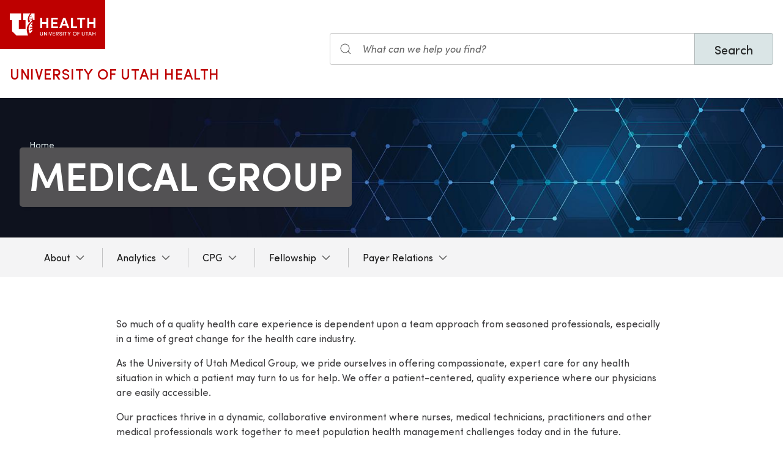

--- FILE ---
content_type: text/html; charset=UTF-8
request_url: https://uofuhealth.utah.edu/uumg?page=1
body_size: 10175
content:
<!DOCTYPE html>
<html lang="en" dir="ltr" prefix="og: https://ogp.me/ns#">
  <head>
    <meta charset="utf-8" />
<noscript><style>form.antibot * :not(.antibot-message) { display: none !important; }</style>
</noscript><meta name="geo.placename" content="University of Utah" />
<meta name="geo.region" content="US-UT" />
<link rel="canonical" href="https://uofuhealth.utah.edu/uumg" />
<link rel="shortlink" href="https://uofuhealth.utah.edu/uumg" />
<meta name="rights" content="Copyright © 2025 University of Utah Health" />
<meta property="og:site_name" content="University of Utah Health | University of Utah Health" />
<meta property="og:type" content="article" />
<meta property="og:url" content="https://uofuhealth.utah.edu/uumg" />
<meta property="og:title" content="Medical Group" />
<meta property="og:image:type" content="image/jpeg" />
<meta property="og:image:alt" content="Medical Group" />
<meta property="og:street_address" content="50 North Medical Drive" />
<meta property="og:locality" content="Salt Lake City" />
<meta property="og:region" content="Utah" />
<meta property="og:postal_code" content="84132" />
<meta property="og:country_name" content="United States of America" />
<meta property="og:phone_number" content="" />
<meta property="article:published_time" content="2022-05-20T10:33:13-06:00" />
<meta property="article:modified_time" content="2022-08-01T15:16:10-06:00" />
<meta name="twitter:card" content="summary" />
<meta name="twitter:site" content="@UofUHealth" />
<meta name="twitter:title" content="Medical Group" />
<meta name="twitter:image:alt" content="Medical Group" />
<meta name="Generator" content="Drupal 10 (https://www.drupal.org)" />
<meta name="MobileOptimized" content="width" />
<meta name="HandheldFriendly" content="true" />
<meta name="viewport" content="width=device-width, initial-scale=1.0" />
<link rel="icon" href="/themes/custom/theme_uou_academic/favicon.ico" type="image/vnd.microsoft.icon" />
<script src="/sites/g/files/zrelqx386/files/google_tag/utah_production/google_tag.script.js?t6p0t7" defer></script>
</head-placeholder>
    <title>Medical Group | University of Utah Health | University of Utah Health</title>
    <style></style>
<style></style>
<style>.ssa-instance-5351b6d2eaff3daf3b4967c3fbe5d418.coh-ce-cpt_gloss_section_background_img-ffef129d {    background-image: url("/sites/g/files/zrelqx386/files/media/images/2022/bg-canyons.jpeg");  background-position: center;  background-size: cover;  background-repeat: no-repeat;  background-origin: border-box;  background-clip: border-box;  background-attachment: scroll;}</style>
<style></style>
<style></style>
<style></style>
      <link rel="stylesheet" media="all" href="/sites/g/files/zrelqx386/files/css/css_U1SDnHnhfGQ-JYnZoulMk2VBwdHrwcfS8gyX7sxGAIo.css?delta=0&amp;language=en&amp;theme=theme_uou_academic&amp;include=[base64]" />
<link rel="stylesheet" media="all" href="/sites/g/files/zrelqx386/files/css/css_I49PS1xyi6cbIKDBjRACYI0a0yhACVzJe7pjIuK6eTo.css?delta=1&amp;language=en&amp;theme=theme_uou_academic&amp;include=[base64]" />
<link rel="stylesheet" media="all" href="/sites/g/files/zrelqx386/files/css/css_JVGPDz-OeL5QDu8ah3pr_FeXn6AvtVg9sVngevRmxcY.css?delta=2&amp;language=en&amp;theme=theme_uou_academic&amp;include=[base64]" />
</css-placeholder>
      </js-placeholder>
  </head>
  <body>
          <div data-block-plugin-id="notification_block" class="block block-uou-notifications block-notification-block">
    
        

          

      </div>

    
        <a href="#main-content" class="visually-hidden focusable">
      Skip to main content
    </a>
    <noscript><iframe src="https://www.googletagmanager.com/ns.html?id=GTM-W34X2N" height="0" width="0" style="display:none;visibility:hidden"></iframe></noscript>
      <div class="dialog-off-canvas-main-canvas" data-off-canvas-main-canvas>
    <div id="page-wrapper" class="">
	<header  id="page--header">
					<nav  id="page--navbar" class="gls-navbar-container gls-navbar-item gls-padding-remove" gls-navbar="">
				<div class="gls-navbar-left">
	          
              <a style='color: #B42C40;' class="gls-navbar-item gls-background-primary gls-padding-small-left gls-padding-small-right gls-logo" title="Home" href="//uofuhealth.utah.edu" rel="home" >
        <img src="/themes/custom/theme_uou_academic/logo.svg"  alt="Home" width="140">
      </a>
    
    <div class="gls-navbar-item gls-visible@m">
                                <a href="/" title="Home" rel="home" class="gls-button gls-button-link gls-text-uppercase gls-text-large gls-text-wide">
                              University of Utah Health
                          </a>
              </div>
  
</div>

<div class="gls-navbar-right">
	  <div id="searchstax" data-block-plugin-id="searchstax_input_block" class="settings-tray-editable block block-uou-searchstax-app block-searchstax-input-block gls-navbar-item" data-drupal-settingstray="editable">
    
        

          <form class="uou-searchstax-input-form gls-form-stacked" data-drupal-selector="uou-searchstax-input-form" action="/uumg?page=1" method="post" id="uou-searchstax-input-form" accept-charset="UTF-8">
  


<form class="uou-searchstax-input-form" data-drupal-selector="uou-searchstax-input-form">
    <input autocomplete="off" data-drupal-selector="form-4wz-dpvrcrji8abs8g8jbalen0j92iwgg2fuz5j0zki" type="hidden" name="form_build_id" value="form-4wZ_DPVrcRjI8aBS8G8jBalEn0J92iWGG2fUZ5J0zkI" class="gls-margin" />

  
  <input data-drupal-selector="edit-uou-searchstax-input-form" type="hidden" name="form_id" value="uou_searchstax_input_form" class="gls-margin" />


    <div class="js-form-item form-item js-form-type-textfield form-type-textfield js-form-item-q form-item-q gls-margin">
      <label for="edit-q" class="visually-hidden">Search</label>
  
  
  <div class="gls-form-controls">
    
    
<div
	class="gls-search gls-search-default gls-width-1-1 gls-margin-top gls-margin-right searchstax-page-wrapper" style="display:inline-flex;">

		<span class="gls-form-icon searchstax-icon" aria-hidden="true">
		<svg width="20" height="20" viewbox="0 0 20 20" role="img" focusable="false" aria-hidden="true">
			<circle fill="none" stroke="currentColor" stroke-width="1.1" cx="9" cy="9" r="7"></circle>
			<path fill="none" stroke="currentColor" stroke-width="1.1" d="M14,14 L18,18 L14,14 Z"></path>
		</svg>
	</span>

		<input placeholder="What can we help you find?" aria-label="Search input" class="gls-input gls-width-1-1 searchstax-input form-text gls-text-default gls-text-italic" data-drupal-selector="edit-q" type="text" id="edit-q" name="q" value="" size="60" maxlength="128"
	aria-label="Search site" style="border-radius:0;"/>

		<a aria-label="Clear search" class="gls-form-icon gls-form-icon-flip searchstax-clear-input" gls-icon="icon: close; ratio: 0.5" style="display:none; cursor:pointer;"></a>

		<button type="submit" class="gls-button gls-text-medium searchstax-button" style="border-radius:0; margin-left:-1px; background:#DAE5E6; border:1px solid rgba(0, 0, 0, 0.2);">
		Search
	</button>

		<ul class="searchstax-suggestions"></ul>
</div>


      </div>

  
  
  </div>

</form>

</form>

      </div>

</div>

				<div class="gls-navbar-item gls-navbar-right gls-hidden@m">
					<button class="gls-button gls-button-outline gls-button-small" type="button" gls-toggle="target: #offcanvas-flip">
						<span gls-navbar-toggle-icon="" class="gls-margin-xsmall-right gls-text-primary gls-icon gls-navbar-toggle-icon"></span>
						<span class="gls-text-uppercase">Menu</span>
					</button>
					<a href="/search" class="gls-margin-left" gls-search-icon></a>
				</div>
			</nav>
			</header>

	
			<div id="page--highlighted">
			<div class="gls-container">
				
			</div>
		</div>
	
	<div  id="page">
		<div id="page--wrapper" class="gls-grid" gls-grid>
			<main  id="page--content" class="gls-width-1-1">
				<a id="main-content" tabindex="-1"></a>
				  <div id="region--content" class="region region-content">
    <div data-drupal-messages-fallback class="hidden"></div>  <div id="mainpagecontent" data-block-plugin-id="system_main_block" class="block block-system block-system-main-block">
    
        

          <article class="gls-article">
 
  <!-- Billboard -->
  
    <div id="page--billboard" class="node--page-billboard">
                                     <div class="coh-container ssa-component coh-component ssa-component-instance-7033d606-c1ce-42b1-8055-b56689a302f5 coh-component-instance-7033d606-c1ce-42b1-8055-b56689a302f5 gls-section gls-section-default gls-cover-container gls-text-center gls-border-bottom gls-hidden@m" data-lift-slot >   <img class="coh-image coh-image-responsive-xl" gls-cover style="filter: blur(20px);" src="/sites/g/files/zrelqx386/files/styles/billboard_tablet/public/media/images/2022/billboard.jpg?itok=hibMxdHz" alt="" />     <div class="coh-container gls-container gls-container-large gls-flex gls-flex-column gls-flex-middle gls-position-relative coh-ce-cpt_image_billboard-a586471a" style="row-gap: .75rem;" >     <ul class="coh-breadcrumb gls-breadcrumb gls-breadcrumb-secondary gls-margin-remove gls-light">  <li>  <a href="/">Home</a>  </li>  </ul>    <div class="coh-container gls-flex gls-flex-column" style="row-gap: .75rem;" >   <h1 class="coh-heading gls-heading-medium gls-text-semibold gls-text-uppercase gls-margin-remove  gls-light" style="--heading-medium-line-height: 1.2;"  > Medical Group </h1>   </div>       </div> </div>  <div class="coh-container ssa-component coh-component ssa-component-instance-7033d606-c1ce-42b1-8055-b56689a302f5 coh-component-instance-7033d606-c1ce-42b1-8055-b56689a302f5 gls-section gls-section-default gls-cover-container gls-border-bottom gls-visible@m" data-lift-slot >   <img class="coh-image coh-image-responsive-xl" gls-cover src="/sites/g/files/zrelqx386/files/styles/billboard_desktop/public/media/images/2022/billboard.jpg?itok=O-YG0ZpU" alt="" />     <div class="coh-container gls-container gls-container-large gls-flex gls-flex-column gls-position-relative gls-text-left gls-flex-top coh-ce-cpt_image_billboard-a586471a" >  <div class="coh-container gls-flex gls-flex-column gls-text-left gls-flex-top ssa-instance-689f83a67ead99a07314bdcacee3708f coh-ce-cpt_image_billboard-aca91573" style="row-gap: .75rem;" >     <ul class="coh-breadcrumb gls-breadcrumb gls-breadcrumb-secondary gls-margin-remove gls-light">  <li>  <a href="/">Home</a>  </li>  </ul>    <div class="coh-container gls-flex gls-flex-column" style="row-gap: 1.25rem;" >   <h1 class="coh-heading gls-heading-medium gls-text-semibold gls-text-uppercase gls-margin-remove  gls-light" style="--heading-medium-line-height: 1.2;" >  <span class="coh-inline-element gls-border-rounded  gls-background-tertiary coh-ce-cpt_image_billboard-a586471a" style="box-decoration-break: clone; box-shadow: 0 5px 6px -7px rgba(0, 0, 0, 0.6), 0 2px 4px -5px rgba(0, 0, 0, 0.06); margin: 0 -0.25em; padding: 0 .25em .125em; text-box-trim: trim-both;">Medical Group</span> </h1>   </div>       </div> </div> </div> 
 

 

    </div>

  <!-- Navigation -->
      <div id="page--menubar" class="gls-background-muted gls-position-relative">
      <div class="gls-container">
        

<div id="offcanvas-flip" class="uou-mega-menu-wrapper gls-offcanvas" gls-offcanvas="flip: true; overlay: true">
  <div class="gls-offcanvas-bar gls-box-shadow-medium">

    <button class="gls-hidden@m gls-offcanvas-close gls-button gls-button-outline gls-button-small gls-padding-xsmall gls-text-uppercase" type="button">
      <span class="gls-text-primary gls-position-relative gls-margin-xsmall-right gls-icon" gls-icon="icon: close; ratio: 0.5"></span>
      <span class="gls-text-uppercase gls-text-emphasis">Close</span>
    </button>

    <div class="gls-hidden@m gls-section gls-section-default gls-section-xsmall">
      <div class="gls-container">
        <h2 class="gls-h3 gls-text-primary gls-text-uppercase gls-margin-top">
          <a href="/" rel="home" class="gls-link-reset">
            <div class="gls-text-primary">University of Utah Health</div>
          </a>
        </h2>
      </div>
    </div>

    <nav role="navigation" aria-labelledby="department-menu-menu"  id="department-menu" data-block-plugin-id="department_menu" class="settings-tray-editable gls-navbar-secondary gls-navbar" data-drupal-settingstray="editable" gls-navbar="mode: click">
            <div class="gls-navbar-left">
              

                                      <h2 class="visually-hidden" id="department-menu-menu">UUMG</h2>
          
        

                          
<h3 class="gls-hidden@m gls-text-medium gls-text-uppercase gls-margin-remove-top">
  Department of UUMG
</h3>


<ul class="menu menu-level-0 gls-navbar-nav gls-navbar-parent-icon gls-navbar-nav-divider department-menu">
                        <li class="menu-item gls-parent">
                      <a href="/uumg/about-us">
              About
            </a>
          
                                                      
  

      <div class="uou-megamenu uou-megamenu-mobile gls-navbar-dropdown gls-navbar-dropdown-boundary gls-navbar-dropdown-bottom-center uou-single-dropdown uou-no-text" gls-drop="cls-drop: gls-navbar-dropdown; boundary: !nav; boundary-align: true; pos: bottom-justify; flip: x; mode: click; duration: 100;">
      <div class="gls-grid" gls-grid>

      
      <div class="gls-width-expand">
        <div class="gls-navbar-dropdown-grid gls-child-width-1-2@m gls-child-width-1-1@l gls-grid" gls-grid>
                      <div  class="menu-col-one">
              <nav role="navigation" aria-labelledby="-menu" data-block-plugin-id="menu_block:uofuhealth--uumg">
            
  <h2 class="visually-hidden" id="-menu">Sub Menu</h2>
  

        
<ul class="gls-nav gls-navbar-dropdown-nav">
            
              <li class="menu-item">
          <a href="/uumg/about-us/executive-committee" data-drupal-link-system-path="node/5581">Committee</a>
        </li>
                      
              <li class="menu-item">
          <a href="/uumg/about-us/board-of-directors" data-drupal-link-system-path="node/5576">Directors</a>
        </li>
                      
              <li class="menu-item">
          <a href="/uumg/about-us/leadership" data-drupal-link-system-path="node/5591">Leadership</a>
        </li>
            </ul>

  </nav>

            </div>
          
          
          
          
          
        </div>
      </div>

      
    </div>

    
  </div>


                              </li>
                              <li class="menu-item gls-parent">
                      <a href="/uumg/analytics">
              Analytics
            </a>
          
                                                      
  

      <div class="uou-megamenu uou-megamenu-mobile gls-navbar-dropdown gls-navbar-dropdown-boundary gls-navbar-dropdown-bottom-center uou-single-dropdown uou-no-text" gls-drop="cls-drop: gls-navbar-dropdown; boundary: !nav; boundary-align: true; pos: bottom-justify; flip: x; mode: click; duration: 100;">
      <div class="gls-grid" gls-grid>

      
      <div class="gls-width-expand">
        <div class="gls-navbar-dropdown-grid gls-child-width-1-2@m gls-child-width-1-1@l gls-grid" gls-grid>
                      <div  class="menu-col-one">
              <nav role="navigation" aria-labelledby="-menu" data-block-plugin-id="menu_block:uofuhealth--uumg">
            
  <h2 class="visually-hidden" id="-menu">Sub Menu</h2>
  

        
<ul class="gls-nav gls-navbar-dropdown-nav">
            
              <li class="menu-item">
          <a href="/uumg/analytics/practice-mgmt" data-drupal-link-system-path="node/54246">Practice Management</a>
        </li>
                      
              <li class="menu-item">
          <a href="/uumg/mga/analytics/clinical-analytics" data-drupal-link-system-path="node/54516">Clinical Analytics</a>
        </li>
                      
              <li class="menu-item">
          <a href="/uumg/analytics/our-team" data-drupal-link-system-path="node/53106">Our Team</a>
        </li>
            </ul>

  </nav>

            </div>
          
          
          
          
          
        </div>
      </div>

      
    </div>

    
  </div>


                              </li>
                              <li class="menu-item gls-parent">
                      <a href="/uumg/community-physician-group">
              CPG
            </a>
          
                                                      
  

      <div class="uou-megamenu uou-megamenu-mobile gls-navbar-dropdown gls-navbar-dropdown-boundary gls-navbar-dropdown-bottom-center uou-single-dropdown uou-no-text" gls-drop="cls-drop: gls-navbar-dropdown; boundary: !nav; boundary-align: true; pos: bottom-justify; flip: x; mode: click; duration: 100;">
      <div class="gls-grid" gls-grid>

      
      <div class="gls-width-expand">
        <div class="gls-navbar-dropdown-grid gls-child-width-1-2@m gls-child-width-1-1@l gls-grid" gls-grid>
                      <div  class="menu-col-one">
              <nav role="navigation" aria-labelledby="-menu" data-block-plugin-id="menu_block:uofuhealth--uumg">
            
  <h2 class="visually-hidden" id="-menu">Sub Menu</h2>
  

        
<ul class="gls-nav gls-navbar-dropdown-nav">
            
              <li class="menu-item">
          <a href="/uumg/community-physician-group/cpg-leadership" data-drupal-link-system-path="node/5631">Leadership</a>
        </li>
                      
              <li class="menu-item">
          <a href="/uumg/community-physician-group/student-shadowing" data-drupal-link-system-path="node/5641">Student Shadowing</a>
        </li>
            </ul>

  </nav>

            </div>
          
          
          
          
          
        </div>
      </div>

      
    </div>

    
  </div>


                              </li>
                              <li class="menu-item gls-parent">
                      <a href="/uumg/fellowship">
              Fellowship
            </a>
          
                                                      
  

      <div class="uou-megamenu uou-megamenu-mobile gls-navbar-dropdown gls-navbar-dropdown-boundary gls-navbar-dropdown-bottom-center uou-single-dropdown uou-no-text" gls-drop="cls-drop: gls-navbar-dropdown; boundary: !nav; boundary-align: true; pos: bottom-justify; flip: x; mode: click; duration: 100;">
      <div class="gls-grid" gls-grid>

      
      <div class="gls-width-expand">
        <div class="gls-navbar-dropdown-grid gls-child-width-1-2@m gls-child-width-1-1@l gls-grid" gls-grid>
                      <div  class="menu-col-one">
              <nav role="navigation" aria-labelledby="-menu" data-block-plugin-id="menu_block:uofuhealth--uumg">
            
  <h2 class="visually-hidden" id="-menu">Sub Menu</h2>
  

        
<ul class="gls-nav gls-navbar-dropdown-nav">
            
              <li class="menu-item">
          <a href="/uumg/fellowship/application-process" data-drupal-link-system-path="node/5646">Application</a>
        </li>
                      
              <li class="menu-item">
          <a href="/uumg/fellowship/benefits" data-drupal-link-system-path="node/5651">Benefits</a>
        </li>
                      
              <li class="menu-item">
          <a href="/uumg/fellowship/fellows" data-drupal-link-system-path="node/5656">Fellows</a>
        </li>
            </ul>

  </nav>

            </div>
          
          
          
          
          
        </div>
      </div>

      
    </div>

    
  </div>


                              </li>
                              <li class="menu-item gls-parent">
                      <a href="/uumg/payer-relations-contracting">
              Payer Relations
            </a>
          
                                                      
  

      <div class="uou-megamenu uou-megamenu-mobile gls-navbar-dropdown gls-navbar-dropdown-boundary gls-navbar-dropdown-bottom-center uou-single-dropdown uou-no-text" gls-drop="cls-drop: gls-navbar-dropdown; boundary: !nav; boundary-align: true; pos: bottom-justify; flip: x; mode: click; duration: 100;">
      <div class="gls-grid" gls-grid>

      
      <div class="gls-width-expand">
        <div class="gls-navbar-dropdown-grid gls-child-width-1-2@m gls-child-width-1-1@l gls-grid" gls-grid>
                      <div  class="menu-col-one">
              <nav role="navigation" aria-labelledby="-menu" data-block-plugin-id="menu_block:uofuhealth--uumg">
            
  <h2 class="visually-hidden" id="-menu">Sub Menu</h2>
  

        
<ul class="gls-nav gls-navbar-dropdown-nav">
            
              <li class="menu-item">
          <a href="/uumg/payer-relations-contracting/insurance-coverage" data-drupal-link-system-path="node/5676">Insurance</a>
        </li>
            </ul>

  </nav>

            </div>
          
          
          
          
          
        </div>
      </div>

      
    </div>

    
  </div>


                              </li>
        </ul>

              </div>
    </nav>

    <div class="gls-hidden@m">
      
    </div>

  </div>
</div>

      </div>
    </div>
  
  <!-- Table of Contents -->
  
  
  <div>
      <div class="layout layout--onecol">
    <div  class="layout__region layout__region--content">
        <div data-block-plugin-id="field_block:node:page:field_layout_canvas" class="block block-layout-builder block-field-blocknodepagefield-layout-canvas">
    
        

          
            <div>              <div class="coh-container ssa-component coh-component ssa-component-instance-c7807b98-fb4f-4c58-b28b-0a692094724e coh-component-instance-c7807b98-fb4f-4c58-b28b-0a692094724e" data-lift-slot >  <div class="coh-container gls-section  gls-section-default default-size"  style="padding-top: ; padding-bottom: ;" >  <div class="coh-container gls-container gls-container-small" >           <div class="coh-container ssa-component coh-component ssa-component-instance-64ad84f8-1485-449a-9003-8c17e25bc890 coh-component-instance-64ad84f8-1485-449a-9003-8c17e25bc890  " data-lift-slot >  <div class="coh-wysiwyg"  >    <p>So much of a quality health care experience is dependent upon a team approach from seasoned professionals, especially in a time of great change for the health care industry.</p>

<p>As the University of Utah Medical Group, we pride ourselves in offering compassionate, expert care for any health situation in which a patient may turn to us for help. We offer a patient-centered, quality experience where our physicians are easily accessible.</p>

<p>Our practices thrive in a dynamic, collaborative environment where nurses, medical technicians, practitioners and other medical professionals work together to meet population health management challenges today and in the future.</p>

<p>We are proud to serve our communities. We take pride in being part of University of Utah Health.</p> </div> </div>  
   </div> </div> </div> 
            <div class="coh-container ssa-component coh-component ssa-component-instance-d0a868be-0000-4ac6-b55e-966138294c6f coh-component-instance-d0a868be-0000-4ac6-b55e-966138294c6f" data-lift-slot >  <div class="coh-container gls-section  gls-section-default default-size"  style="padding-top: ; padding-bottom: ;" >  <div class="coh-container gls-container default-width" >           <div class="coh-container ssa-component coh-component ssa-component-instance-e178696a-d1c2-4ac0-b53c-fb0860438bd9 coh-component-instance-e178696a-d1c2-4ac0-b53c-fb0860438bd9 coh-heading-component" data-lift-slot >  <div class="coh-inline-element gls-pre-heading gls-h4 gls-text-muted gls-margin-xsmall-bottom gls-text-center"></div> <h2 class="coh-heading gls-text-primary gls-text-uppercase gls-text-semibold gls-text-center gls-margin-medium-bottom" >  <span class="coh-inline-element">Latest News</span> </h2> </div> 
           <div class="coh-container ssa-component coh-component ssa-component-instance-a0a3b57a-41df-4c24-a1ca-e697f2307f77 coh-component-instance-a0a3b57a-41df-4c24-a1ca-e697f2307f77" data-lift-slot >  <div class="coh-container gls-container  " >  <div class="coh-container gls-grid-medium gls-child-width-1-3@m gls-child-width-1-2@s" gls-height-match="target: .gls-card" gls-grid >            
    

<div class="story-teaser-block">
  <div class="gls-card gls-card-default">
        <div class="gls-card-media-top gls-cover-container">
      <a href="/uumg/news/2021/07/three-years-running-community-clinics-earn-prestigious-patient-centered" class="show-focus" aria-label="Read More: Three Years Running, Community Clinics Earn Prestigious Patient-centered Recognition">
        <canvas width="600" height="300"></canvas>
        <img data-src="/sites/g/files/zrelqx386/files/styles/wide_tablet/public/migrate_images/westridge.jpg?itok=_eYYNIFm" alt="" gls-cover gls-img>
      </a>
    </div>
    
    <div class="gls-card-header gls-padding-xsmall-top gls-padding-xsmall-bottom gls-text-small">
      <div gls-grid>
        <div class="gls-width-expand gls-text-uppercase story-teaser__story-type">
                    
      <div>
              <div>News</div>
          </div>
  
                  </div>
                  <div>Jul 26, 2021</div>
              </div>
    </div>
    <div class="gls-card-body">
      <h3 class="gls-card-title gls-margin-small-top gls-text-break"><a href="/uumg/news/2021/07/three-years-running-community-clinics-earn-prestigious-patient-centered" class="show-focus gls-link-reset"><span>Three Years Running, Community Clinics Earn Prestigious Patient-centered Recognition</span>
</a></h3>
      <p class="gls-text-break">
            <div>  <p>University of Utah Health’s primary care clinics were recognized once again by the National Committee for Quality Assurance (NCQA) for their efforts to create Patient-Centered Medical Homes (PCMHs).</p>


</div>
      </p>
              <p class="gls-text-break">
          <a href="/uumg/news/2021/07/three-years-running-community-clinics-earn-prestigious-patient-centered" class="show-focus">Read More</a>
                            </p>
          </div>
  </div>
</div>

    

<div class="story-teaser-block">
  <div class="gls-card gls-card-default">
        <div class="gls-card-media-top gls-cover-container">
      <a href="/uumg/news/2021/07/qi-efforts-recognized-medical-board-of-medical-specialties-spotlight" class="show-focus" aria-label="Read More: QI Efforts Recognized in Medical Board of Medical Specialties Spotlight">
        <canvas width="600" height="300"></canvas>
        <img data-src="/sites/g/files/zrelqx386/files/styles/wide_tablet/public/migrate_images/carlson-sahar_945x505-800x428.jpg?itok=TXbLq5uA" alt="" gls-cover gls-img>
      </a>
    </div>
    
    <div class="gls-card-header gls-padding-xsmall-top gls-padding-xsmall-bottom gls-text-small">
      <div gls-grid>
        <div class="gls-width-expand gls-text-uppercase story-teaser__story-type">
                    
      <div>
              <div>News</div>
          </div>
  
                  </div>
                  <div>Jul 21, 2021</div>
              </div>
    </div>
    <div class="gls-card-body">
      <h3 class="gls-card-title gls-margin-small-top gls-text-break"><a href="/uumg/news/2021/07/qi-efforts-recognized-medical-board-of-medical-specialties-spotlight" class="show-focus gls-link-reset"><span>QI Efforts Recognized in Medical Board of Medical Specialties Spotlight</span>
</a></h3>
      <p class="gls-text-break">
            <div>  <p>"As one of the newest and smallest clinics of the University of Utah Health system, the South Ogden Health Center wanted to tackle a straightforward, measurable QI project that could...</p>


</div>
      </p>
              <p class="gls-text-break">
          <a href="/uumg/news/2021/07/qi-efforts-recognized-medical-board-of-medical-specialties-spotlight" class="show-focus">Read More</a>
                            </p>
          </div>
  </div>
</div>

    

<div class="story-teaser-block">
  <div class="gls-card gls-card-default">
        <div class="gls-card-media-top gls-cover-container">
      <a href="/uumg/news/2021/07/efforts-address-opioid-prescribing-practices-combine-big-data-individual-patient" class="show-focus" aria-label="Read More: Efforts to Address Opioid Prescribing Practices Combine Big Data with Individual Patient Needs">
        <canvas width="600" height="300"></canvas>
        <img data-src="/sites/g/files/zrelqx386/files/styles/wide_tablet/public/migrate_images/pill-bottle-spilled.jpg?itok=GZ--RNu2" alt="" gls-cover gls-img>
      </a>
    </div>
    
    <div class="gls-card-header gls-padding-xsmall-top gls-padding-xsmall-bottom gls-text-small">
      <div gls-grid>
        <div class="gls-width-expand gls-text-uppercase story-teaser__story-type">
                    
      <div>
              <div>News</div>
          </div>
  
                  </div>
                  <div>Jul 20, 2021</div>
              </div>
    </div>
    <div class="gls-card-body">
      <h3 class="gls-card-title gls-margin-small-top gls-text-break"><a href="/uumg/news/2021/07/efforts-address-opioid-prescribing-practices-combine-big-data-individual-patient" class="show-focus gls-link-reset"><span>Efforts to Address Opioid Prescribing Practices Combine Big Data with Individual Patient Needs</span>
</a></h3>
      <p class="gls-text-break">
            <div>  <p>Opioid prescribing practices across U of U Health are changing due to a combination of physician leadership and analytics-driven operational changes.</p>


</div>
      </p>
              <p class="gls-text-break">
          <a href="/uumg/news/2021/07/efforts-address-opioid-prescribing-practices-combine-big-data-individual-patient" class="show-focus">Read More</a>
                            </p>
          </div>
  </div>
</div>

    

<div class="story-teaser-block">
  <div class="gls-card gls-card-default">
        <div class="gls-card-media-top gls-cover-container">
      <a href="/uumg/news/2021/03/welcoming-new-physician-leader-general-internal-medicine" class="show-focus" aria-label="Read More: Welcoming New Physician Leader to General Internal Medicine">
        <canvas width="600" height="300"></canvas>
        <img data-src="/sites/g/files/zrelqx386/files/styles/wide_tablet/public/migrate_images/cioletti-anne.jpg?itok=0VzD-53t" alt="" gls-cover gls-img>
      </a>
    </div>
    
    <div class="gls-card-header gls-padding-xsmall-top gls-padding-xsmall-bottom gls-text-small">
      <div gls-grid>
        <div class="gls-width-expand gls-text-uppercase story-teaser__story-type">
                    
      <div>
              <div>News</div>
          </div>
  
                  </div>
                  <div>Mar 12, 2021</div>
              </div>
    </div>
    <div class="gls-card-body">
      <h3 class="gls-card-title gls-margin-small-top gls-text-break"><a href="/uumg/news/2021/03/welcoming-new-physician-leader-general-internal-medicine" class="show-focus gls-link-reset"><span>Welcoming New Physician Leader to General Internal Medicine</span>
</a></h3>
      <p class="gls-text-break">
            <div>  <p>The Division of General Internal Medicine is pleased to announce the appointment of Anne Cioletti, MD as the Associate Chief for Ambulatory Operations and Associate Professor of Internal Medicine.</p>


</div>
      </p>
              <p class="gls-text-break">
          <a href="/uumg/news/2021/03/welcoming-new-physician-leader-general-internal-medicine" class="show-focus">Read More</a>
                            </p>
          </div>
  </div>
</div>

    

<div class="story-teaser-block">
  <div class="gls-card gls-card-default">
        <div class="gls-card-media-top gls-cover-container">
      <a href="/uumg/news/2021/02/looking-diabetes-through-lens-of-social-change" class="show-focus" aria-label="Read More: Looking at diabetes through the lens of social change">
        <canvas width="600" height="300"></canvas>
        <img data-src="/sites/g/files/zrelqx386/files/styles/wide_tablet/public/migrate_images/keys.jpg?itok=ORsIdiKH" alt="" gls-cover gls-img>
      </a>
    </div>
    
    <div class="gls-card-header gls-padding-xsmall-top gls-padding-xsmall-bottom gls-text-small">
      <div gls-grid>
        <div class="gls-width-expand gls-text-uppercase story-teaser__story-type">
                    
      <div>
              <div>News</div>
          </div>
  
                  </div>
                  <div>Feb 02, 2021</div>
              </div>
    </div>
    <div class="gls-card-body">
      <h3 class="gls-card-title gls-margin-small-top gls-text-break"><a href="/uumg/news/2021/02/looking-diabetes-through-lens-of-social-change" class="show-focus gls-link-reset"><span>Looking at diabetes through the lens of social change</span>
</a></h3>
      <p class="gls-text-break">
            <div>  <p>People with diabetes are change-makers, according to research recently published by the Medical Group's social scientist.</p>


</div>
      </p>
              <p class="gls-text-break">
          <a href="/uumg/news/2021/02/looking-diabetes-through-lens-of-social-change" class="show-focus">Read More</a>
                            </p>
          </div>
  </div>
</div>

    

<div class="story-teaser-block">
  <div class="gls-card gls-card-default">
        <div class="gls-card-media-top gls-cover-container">
      <a href="/uumg/news/2021/02/no-time-waste" class="show-focus" aria-label="Read More: No time to waste">
        <canvas width="600" height="300"></canvas>
        <img data-src="/sites/g/files/zrelqx386/files/styles/wide_tablet/public/migrate_images/redwood.jpg?itok=Par4zKwm" alt="" gls-cover gls-img>
      </a>
    </div>
    
    <div class="gls-card-header gls-padding-xsmall-top gls-padding-xsmall-bottom gls-text-small">
      <div gls-grid>
        <div class="gls-width-expand gls-text-uppercase story-teaser__story-type">
                    
      <div>
              <div>News</div>
          </div>
  
                  </div>
                  <div>Feb 01, 2021</div>
              </div>
    </div>
    <div class="gls-card-body">
      <h3 class="gls-card-title gls-margin-small-top gls-text-break"><a href="/uumg/news/2021/02/no-time-waste" class="show-focus gls-link-reset"><span>No time to waste</span>
</a></h3>
      <p class="gls-text-break">
            <div>  <p>The pandemic has made addressing chronic care conditions difficult for primary care practitioners as patients opt to defer care. Daryl Huggard, administrative director for U of U Health's Community Physician...</p>


</div>
      </p>
              <p class="gls-text-break">
          <a href="/uumg/news/2021/02/no-time-waste" class="show-focus">Read More</a>
                            </p>
          </div>
  </div>
</div>
 
   </div> </div> </div> 
   </div> </div> </div> 
                       <div class="coh-container ssa-component coh-component ssa-component-instance-aec3f0a9-68f0-45fb-b01f-4bc64e19ea8b coh-component-instance-aec3f0a9-68f0-45fb-b01f-4bc64e19ea8b" data-lift-slot >  <div class="coh-container gls-section gls-light  gls-section-xlarge gls-section-default gls-background-norepeat gls-background-cover gls-background-center-center ssa-instance-5351b6d2eaff3daf3b4967c3fbe5d418 coh-ce-cpt_gloss_section_background_img-ffef129d"  style="padding-top: ; padding-bottom: ;" >  <div class="coh-container gls-container gls-container-small" >           <div class="coh-container ssa-component coh-component ssa-component-instance-6562c164-7b2b-4919-985c-f08555ddab2f coh-component-instance-6562c164-7b2b-4919-985c-f08555ddab2f coh-heading-component" data-lift-slot >  <div class="coh-inline-element gls-pre-heading gls-h4 gls-text-muted gls-margin-xsmall-bottom gls-text-center"></div> <h2 class="coh-heading gls-text-primary gls-text-uppercase gls-text-semibold gls-text-center gls-margin-medium-bottom" >  <span class="coh-inline-element">Why Utah?</span> </h2> </div> 
             <div class="coh-container ssa-component coh-component ssa-component-instance-46061376-f463-4788-b395-1285281aa446 coh-component-instance-46061376-f463-4788-b395-1285281aa446" data-lift-slot >  <div class="coh-container gls-text-center   coh-ce-cpt_standard_button_component-c5ddda05" >  <a href="/why-utah" class="coh-link gls-button gls-button-primary gls-button-large default-width" target="_self" > See Why Utah is a Great Place to Live    </a> </div> </div> 
   </div> </div> </div> 
 

 
</div>
      
      </div>

    </div>
  </div>

  </div>

</article>

      </div>

  </div>

			</main>
		</div>
	</div>

			<footer role="contentinfo">
			  <div id="region--footer" class="region region-footer">
    <div class="gls-section gls-section-small gls-section-muted gls-border-top gls-border-bottom gls-border-primary">
      <div class="gls-container">
        <div gls-grid>
                       
  <div class="gls-width-1-2@s gls-width-expand@m">
          <h3 class="gls-h4 gls-text-medium gls-text-primary gls-text-center gls-text-left@s">U of U Health</h3>
    
          

        <ul class="gls-list gls-text-small gls-border-left gls-border-primary gls-padding-small-left">
              <li>
          <a class="gls-link-reset show-focus" href="/about">About U of U Health</a>
        </li>
              <li>
          <a class="gls-link-reset show-focus" href="/community">Community</a>
        </li>
              <li>
          <a class="gls-link-reset show-focus" href="/workforce-excellence">Health Sciences Workforce Excellence</a>
        </li>
              <li>
          <a class="gls-link-reset show-focus" href="/research">Institutional Research</a>
        </li>
              <li>
          <a class="gls-link-reset show-focus" href="https://employment.utah.edu/">Jobs</a>
        </li>
              <li>
          <a class="gls-link-reset show-focus" href="https://healthcare.utah.edu/">Patient Care</a>
        </li>
              <li>
          <a class="gls-link-reset show-focus" href="/education">Schools &amp; Colleges</a>
        </li>
          </ul>
  


      </div>

            
  <div class="gls-width-1-2@s gls-width-expand@m">
          <h3 class="gls-h4 gls-text-medium gls-text-primary gls-text-center gls-text-left@s">Resources</h3>
    
          

        <ul class="gls-list gls-text-small gls-border-left gls-border-primary gls-padding-small-left">
              <li>
          <a class="gls-link-reset show-focus" href="https://www.utah.edu/disclaimer/">Disclaimer</a>
        </li>
              <li>
          <a class="gls-link-reset show-focus" href="https://map.utah.edu/">Map &amp; Directions</a>
        </li>
              <li>
          <a class="gls-link-reset show-focus" href="https://healthcare.utah.edu/policies/discrimination.php">Non-Discrimination Policy</a>
        </li>
              <li>
          <a class="gls-link-reset show-focus" href="https://healthcare.utah.edu/webmaster.php">Webmaster</a>
        </li>
          </ul>
  


      </div>

          
            
          <div class="gls-width-1-2@s gls-width-expand@m"></div>
          
    
      
<div class="gls-width-expand@m gls-text-center gls-text-left@m">
  <p>
                <a href="https://healthcare.utah.edu" class="show-focus" target="_blank" title="University of Utah Healthcare">
              <img src="/themes/custom/theme_uou_academic/img/uhealth-logo.svg" alt="UofU Health logo" width="180" />
          </a>
        </p>

      <p>
    50 North Medical Drive<br>
    Salt Lake City,    Utah
    84132
  </p>
    
      <p class="gls-h3 gls-text-primary gls-margin">801-581-2121</p>
    
      <ul class="gls-iconnav gls-flex-inline" style="--iconnav-margin-horizontal: var(--global-small-space);">
          <li>
          <a class="show-focus"  aria-label=twitter href="https://twitter.com/uofuhealth" gls-icon="icon: twitter;"></a>
      </li>
              <li>
          <a class="show-focus"  aria-label=facebook href="https://www.facebook.com/UofUHealth" gls-icon="icon: facebook;"></a>
      </li>
      
      
      <li>
          <a class="show-focus"  aria-label=youtube  href="https://www.youtube.com/UofUHealthCare" gls-icon="icon: youtube;"></a>
      </li>
              <li>
          <a class="show-focus"  aria-label=linkedin href="https://www.linkedin.com/company/university-of-utah-hospital/mycompany/" gls-icon="icon: linkedin;"></a>
      </li>
              <li>
          <a class="show-focus"  aria-label=instagram href="https://www.instagram.com/uofuhealth/" gls-icon="icon: instagram;"></a>
      </li>
      </ul>
    
    </div>

  
        </div>
      </div>
    </div>
    
    
      
<div class="gls-section gls-section-small gls-section-default">
  <div class="gls-container">
    <div class="gls-flex-middle" gls-grid>
      <div class="gls-width-expand@m gls-text-center gls-text-left@m">
          
      </div>

      <div class="gls-width-2-5@m gls-text-right@m">
        <p class="gls-text-small"></p>	
      </div>

    </div>
  </div>
</div>

  

  </div>

		</footer>
	
	</div>


  </div>

    
    <script type="application/json" data-drupal-selector="drupal-settings-json">{"path":{"baseUrl":"\/","pathPrefix":"","currentPath":"node\/5666","currentPathIsAdmin":false,"isFront":false,"currentLanguage":"en","currentQuery":{"page":"1"}},"pluralDelimiter":"\u0003","suppressDeprecationErrors":true,"ajaxPageState":{"libraries":"[base64]","theme":"theme_uou_academic","theme_token":null},"ajaxTrustedUrl":{"form_action_p_pvdeGsVG5zNF_XLGPTvYSKCf43t8qZYSwcfZl2uzM":true},"cohesion":{"currentAdminTheme":"claro_uofu","front_end_settings":{"global_js":null},"google_map_api_key":"","google_map_api_key_geo":null,"animate_on_view_mobile":"DISABLED","add_animation_classes":"DISABLED","responsive_grid_settings":{"gridType":"desktop-first","columns":12,"breakpoints":{"xl":{"width":2400,"innerGutter":30,"outerGutter":30,"widthType":"fixed","previewColumns":12,"label":"Television","class":"coh-icon-television","iconHex":"F26C","boxedWidth":2340},"lg":{"width":1599,"innerGutter":30,"outerGutter":30,"widthType":"fixed","previewColumns":12,"label":"Desktop","class":"coh-icon-desktop","iconHex":"F108","boxedWidth":1539},"md":{"width":1199,"innerGutter":30,"outerGutter":30,"widthType":"fixed","previewColumns":12,"label":"Laptop","class":"coh-icon-laptop","iconHex":"F109","boxedWidth":1139},"sm":{"width":959,"innerGutter":30,"outerGutter":30,"widthType":"fixed","previewColumns":12,"label":"Tablet","class":"coh-icon-tablet","iconHex":"F10A","boxedWidth":899},"ps":{"width":639,"innerGutter":30,"outerGutter":30,"widthType":"fixed","previewColumns":3,"label":"Mobile landscape","class":"coh-icon-mobile-landscape","iconHex":"E91E","boxedWidth":579},"xs":{"innerGutter":20,"outerGutter":20,"previewColumns":1,"label":"Mobile","class":"coh-icon-mobile","iconHex":"F10B","boxedWidth":279,"width":319,"widthType":"fluid","mobilePlaceholderWidth":320,"mobilePlaceholderType":"fluid"}}},"use_dx8":true,"sidebar_view_style":"titles","log_dx8_error":false,"error_url":"\/cohesionapi\/logger\/jserrors","dx8_content_paths":[["settings","content"],["settings","content","text"],["settings","markerInfo","text"],["settings","title"],["markup","prefix"],["markup","suffix"],["markup","attributes",["value"]],["hideNoData","hideData"],["hideNoData","hideData","text"]]},"mautic":{"base_url":"https:\/\/u-of-u-health.mautic.net\/mtc.js"},"uou_searchstax_app":{"index_id":"uofu_health_index"},"ajax":[],"user":{"uid":0,"permissionsHash":"1b60adb44f6bc034b47bbe77c596faf4e7c6069da6ec068f0e4877440f2ba6f7"}}</script>
<script src="/sites/g/files/zrelqx386/files/js/js_V56tV-qU_77f_Qh3bfsHmegb_Vng8ReJMS8bqrYS2-Y.js?scope=footer&amp;delta=0&amp;language=en&amp;theme=theme_uou_academic&amp;include=[base64]"></script>
</js-bottom-placeholder>
  </body>
</html>


--- FILE ---
content_type: text/css
request_url: https://uofuhealth.utah.edu/sites/g/files/zrelqx386/files/css/css_I49PS1xyi6cbIKDBjRACYI0a0yhACVzJe7pjIuK6eTo.css?delta=1&language=en&theme=theme_uou_academic&include=eJx1kFGOwzAIRC-UxkdChNCE1jFZg9v49mslrdqVsl-M5g1oBJqxg6Qbk2sOZNbPMjKsESs8mlJw3rwjndlEU2ji4jMv_McCjs1KDqTJURLncywLTv9sRkn3c_KsJs86NZg5jLmsGHu84da1jlocRjHSB-caNDFp7Kya8xIGNO72rlC0BMriQhgv5jWyfZEp6vD2PzYg4ciL0IufEWPMNJvj1h8Shqh0bw9di3ffUXjxq0TnHI5he6T97CpTONI_RXDEZQef64DrGrC4WpkmNv8F_jSt2Q
body_size: 59775
content:
/* @license GPL-2.0-or-later https://www.drupal.org/licensing/faq */
.vjs-svg-icon{display:inline-block;background-repeat:no-repeat;background-position:center;fill:currentColor;height:1.8em;width:1.8em;}.vjs-svg-icon:before{content:none !important;}.vjs-svg-icon:hover,.vjs-control:focus .vjs-svg-icon{filter:drop-shadow(0 0 0.25em #fff);}.vjs-modal-dialog .vjs-modal-dialog-content,.video-js .vjs-modal-dialog,.vjs-button > .vjs-icon-placeholder:before,.video-js .vjs-big-play-button .vjs-icon-placeholder:before{position:absolute;top:0;left:0;width:100%;height:100%;}.vjs-button > .vjs-icon-placeholder:before,.video-js .vjs-big-play-button .vjs-icon-placeholder:before{text-align:center;}@font-face{font-family:VideoJS;src:url([data-uri]) format("woff");font-weight:normal;font-style:normal;}.vjs-icon-play,.video-js .vjs-play-control .vjs-icon-placeholder,.video-js .vjs-big-play-button .vjs-icon-placeholder:before{font-family:VideoJS;font-weight:normal;font-style:normal;}.vjs-icon-play:before,.video-js .vjs-play-control .vjs-icon-placeholder:before,.video-js .vjs-big-play-button .vjs-icon-placeholder:before{content:"\f101";}.vjs-icon-play-circle{font-family:VideoJS;font-weight:normal;font-style:normal;}.vjs-icon-play-circle:before{content:"\f102";}.vjs-icon-pause,.video-js .vjs-play-control.vjs-playing .vjs-icon-placeholder{font-family:VideoJS;font-weight:normal;font-style:normal;}.vjs-icon-pause:before,.video-js .vjs-play-control.vjs-playing .vjs-icon-placeholder:before{content:"\f103";}.vjs-icon-volume-mute,.video-js .vjs-mute-control.vjs-vol-0 .vjs-icon-placeholder{font-family:VideoJS;font-weight:normal;font-style:normal;}.vjs-icon-volume-mute:before,.video-js .vjs-mute-control.vjs-vol-0 .vjs-icon-placeholder:before{content:"\f104";}.vjs-icon-volume-low,.video-js .vjs-mute-control.vjs-vol-1 .vjs-icon-placeholder{font-family:VideoJS;font-weight:normal;font-style:normal;}.vjs-icon-volume-low:before,.video-js .vjs-mute-control.vjs-vol-1 .vjs-icon-placeholder:before{content:"\f105";}.vjs-icon-volume-mid,.video-js .vjs-mute-control.vjs-vol-2 .vjs-icon-placeholder{font-family:VideoJS;font-weight:normal;font-style:normal;}.vjs-icon-volume-mid:before,.video-js .vjs-mute-control.vjs-vol-2 .vjs-icon-placeholder:before{content:"\f106";}.vjs-icon-volume-high,.video-js .vjs-mute-control .vjs-icon-placeholder{font-family:VideoJS;font-weight:normal;font-style:normal;}.vjs-icon-volume-high:before,.video-js .vjs-mute-control .vjs-icon-placeholder:before{content:"\f107";}.vjs-icon-fullscreen-enter,.video-js .vjs-fullscreen-control .vjs-icon-placeholder{font-family:VideoJS;font-weight:normal;font-style:normal;}.vjs-icon-fullscreen-enter:before,.video-js .vjs-fullscreen-control .vjs-icon-placeholder:before{content:"\f108";}.vjs-icon-fullscreen-exit,.video-js.vjs-fullscreen .vjs-fullscreen-control .vjs-icon-placeholder{font-family:VideoJS;font-weight:normal;font-style:normal;}.vjs-icon-fullscreen-exit:before,.video-js.vjs-fullscreen .vjs-fullscreen-control .vjs-icon-placeholder:before{content:"\f109";}.vjs-icon-spinner{font-family:VideoJS;font-weight:normal;font-style:normal;}.vjs-icon-spinner:before{content:"\f10a";}.vjs-icon-subtitles,.video-js .vjs-subs-caps-button .vjs-icon-placeholder,.video-js.video-js:lang(en-GB) .vjs-subs-caps-button .vjs-icon-placeholder,.video-js.video-js:lang(en-IE) .vjs-subs-caps-button .vjs-icon-placeholder,.video-js.video-js:lang(en-AU) .vjs-subs-caps-button .vjs-icon-placeholder,.video-js.video-js:lang(en-NZ) .vjs-subs-caps-button .vjs-icon-placeholder,.video-js .vjs-subtitles-button .vjs-icon-placeholder{font-family:VideoJS;font-weight:normal;font-style:normal;}.vjs-icon-subtitles:before,.video-js .vjs-subs-caps-button .vjs-icon-placeholder:before,.video-js.video-js:lang(en-GB) .vjs-subs-caps-button .vjs-icon-placeholder:before,.video-js.video-js:lang(en-IE) .vjs-subs-caps-button .vjs-icon-placeholder:before,.video-js.video-js:lang(en-AU) .vjs-subs-caps-button .vjs-icon-placeholder:before,.video-js.video-js:lang(en-NZ) .vjs-subs-caps-button .vjs-icon-placeholder:before,.video-js .vjs-subtitles-button .vjs-icon-placeholder:before{content:"\f10b";}.vjs-icon-captions,.video-js:lang(en) .vjs-subs-caps-button .vjs-icon-placeholder,.video-js:lang(fr-CA) .vjs-subs-caps-button .vjs-icon-placeholder,.video-js .vjs-captions-button .vjs-icon-placeholder{font-family:VideoJS;font-weight:normal;font-style:normal;}.vjs-icon-captions:before,.video-js:lang(en) .vjs-subs-caps-button .vjs-icon-placeholder:before,.video-js:lang(fr-CA) .vjs-subs-caps-button .vjs-icon-placeholder:before,.video-js .vjs-captions-button .vjs-icon-placeholder:before{content:"\f10c";}.vjs-icon-hd{font-family:VideoJS;font-weight:normal;font-style:normal;}.vjs-icon-hd:before{content:"\f10d";}.vjs-icon-chapters,.video-js .vjs-chapters-button .vjs-icon-placeholder{font-family:VideoJS;font-weight:normal;font-style:normal;}.vjs-icon-chapters:before,.video-js .vjs-chapters-button .vjs-icon-placeholder:before{content:"\f10e";}.vjs-icon-downloading{font-family:VideoJS;font-weight:normal;font-style:normal;}.vjs-icon-downloading:before{content:"\f10f";}.vjs-icon-file-download{font-family:VideoJS;font-weight:normal;font-style:normal;}.vjs-icon-file-download:before{content:"\f110";}.vjs-icon-file-download-done{font-family:VideoJS;font-weight:normal;font-style:normal;}.vjs-icon-file-download-done:before{content:"\f111";}.vjs-icon-file-download-off{font-family:VideoJS;font-weight:normal;font-style:normal;}.vjs-icon-file-download-off:before{content:"\f112";}.vjs-icon-share{font-family:VideoJS;font-weight:normal;font-style:normal;}.vjs-icon-share:before{content:"\f113";}.vjs-icon-cog{font-family:VideoJS;font-weight:normal;font-style:normal;}.vjs-icon-cog:before{content:"\f114";}.vjs-icon-square{font-family:VideoJS;font-weight:normal;font-style:normal;}.vjs-icon-square:before{content:"\f115";}.vjs-icon-circle,.vjs-seek-to-live-control .vjs-icon-placeholder,.video-js .vjs-volume-level,.video-js .vjs-play-progress{font-family:VideoJS;font-weight:normal;font-style:normal;}.vjs-icon-circle:before,.vjs-seek-to-live-control .vjs-icon-placeholder:before,.video-js .vjs-volume-level:before,.video-js .vjs-play-progress:before{content:"\f116";}.vjs-icon-circle-outline{font-family:VideoJS;font-weight:normal;font-style:normal;}.vjs-icon-circle-outline:before{content:"\f117";}.vjs-icon-circle-inner-circle{font-family:VideoJS;font-weight:normal;font-style:normal;}.vjs-icon-circle-inner-circle:before{content:"\f118";}.vjs-icon-cancel,.video-js .vjs-control.vjs-close-button .vjs-icon-placeholder{font-family:VideoJS;font-weight:normal;font-style:normal;}.vjs-icon-cancel:before,.video-js .vjs-control.vjs-close-button .vjs-icon-placeholder:before{content:"\f119";}.vjs-icon-repeat{font-family:VideoJS;font-weight:normal;font-style:normal;}.vjs-icon-repeat:before{content:"\f11a";}.vjs-icon-replay,.video-js .vjs-play-control.vjs-ended .vjs-icon-placeholder{font-family:VideoJS;font-weight:normal;font-style:normal;}.vjs-icon-replay:before,.video-js .vjs-play-control.vjs-ended .vjs-icon-placeholder:before{content:"\f11b";}.vjs-icon-replay-5,.video-js .vjs-skip-backward-5 .vjs-icon-placeholder{font-family:VideoJS;font-weight:normal;font-style:normal;}.vjs-icon-replay-5:before,.video-js .vjs-skip-backward-5 .vjs-icon-placeholder:before{content:"\f11c";}.vjs-icon-replay-10,.video-js .vjs-skip-backward-10 .vjs-icon-placeholder{font-family:VideoJS;font-weight:normal;font-style:normal;}.vjs-icon-replay-10:before,.video-js .vjs-skip-backward-10 .vjs-icon-placeholder:before{content:"\f11d";}.vjs-icon-replay-30,.video-js .vjs-skip-backward-30 .vjs-icon-placeholder{font-family:VideoJS;font-weight:normal;font-style:normal;}.vjs-icon-replay-30:before,.video-js .vjs-skip-backward-30 .vjs-icon-placeholder:before{content:"\f11e";}.vjs-icon-forward-5,.video-js .vjs-skip-forward-5 .vjs-icon-placeholder{font-family:VideoJS;font-weight:normal;font-style:normal;}.vjs-icon-forward-5:before,.video-js .vjs-skip-forward-5 .vjs-icon-placeholder:before{content:"\f11f";}.vjs-icon-forward-10,.video-js .vjs-skip-forward-10 .vjs-icon-placeholder{font-family:VideoJS;font-weight:normal;font-style:normal;}.vjs-icon-forward-10:before,.video-js .vjs-skip-forward-10 .vjs-icon-placeholder:before{content:"\f120";}.vjs-icon-forward-30,.video-js .vjs-skip-forward-30 .vjs-icon-placeholder{font-family:VideoJS;font-weight:normal;font-style:normal;}.vjs-icon-forward-30:before,.video-js .vjs-skip-forward-30 .vjs-icon-placeholder:before{content:"\f121";}.vjs-icon-audio,.video-js .vjs-audio-button .vjs-icon-placeholder{font-family:VideoJS;font-weight:normal;font-style:normal;}.vjs-icon-audio:before,.video-js .vjs-audio-button .vjs-icon-placeholder:before{content:"\f122";}.vjs-icon-next-item{font-family:VideoJS;font-weight:normal;font-style:normal;}.vjs-icon-next-item:before{content:"\f123";}.vjs-icon-previous-item{font-family:VideoJS;font-weight:normal;font-style:normal;}.vjs-icon-previous-item:before{content:"\f124";}.vjs-icon-shuffle{font-family:VideoJS;font-weight:normal;font-style:normal;}.vjs-icon-shuffle:before{content:"\f125";}.vjs-icon-cast{font-family:VideoJS;font-weight:normal;font-style:normal;}.vjs-icon-cast:before{content:"\f126";}.vjs-icon-picture-in-picture-enter,.video-js .vjs-picture-in-picture-control .vjs-icon-placeholder{font-family:VideoJS;font-weight:normal;font-style:normal;}.vjs-icon-picture-in-picture-enter:before,.video-js .vjs-picture-in-picture-control .vjs-icon-placeholder:before{content:"\f127";}.vjs-icon-picture-in-picture-exit,.video-js.vjs-picture-in-picture .vjs-picture-in-picture-control .vjs-icon-placeholder{font-family:VideoJS;font-weight:normal;font-style:normal;}.vjs-icon-picture-in-picture-exit:before,.video-js.vjs-picture-in-picture .vjs-picture-in-picture-control .vjs-icon-placeholder:before{content:"\f128";}.vjs-icon-facebook{font-family:VideoJS;font-weight:normal;font-style:normal;}.vjs-icon-facebook:before{content:"\f129";}.vjs-icon-linkedin{font-family:VideoJS;font-weight:normal;font-style:normal;}.vjs-icon-linkedin:before{content:"\f12a";}.vjs-icon-twitter{font-family:VideoJS;font-weight:normal;font-style:normal;}.vjs-icon-twitter:before{content:"\f12b";}.vjs-icon-tumblr{font-family:VideoJS;font-weight:normal;font-style:normal;}.vjs-icon-tumblr:before{content:"\f12c";}.vjs-icon-pinterest{font-family:VideoJS;font-weight:normal;font-style:normal;}.vjs-icon-pinterest:before{content:"\f12d";}.vjs-icon-audio-description,.video-js .vjs-descriptions-button .vjs-icon-placeholder{font-family:VideoJS;font-weight:normal;font-style:normal;}.vjs-icon-audio-description:before,.video-js .vjs-descriptions-button .vjs-icon-placeholder:before{content:"\f12e";}.video-js{display:inline-block;vertical-align:top;box-sizing:border-box;color:#fff;background-color:#000;position:relative;padding:0;font-size:10px;line-height:1;font-weight:normal;font-style:normal;font-family:Arial,Helvetica,sans-serif;word-break:initial;}.video-js:-moz-full-screen{position:absolute;}.video-js:-webkit-full-screen{width:100% !important;height:100% !important;}.video-js[tabindex="-1"]{outline:none;}.video-js *,.video-js *:before,.video-js *:after{box-sizing:inherit;}.video-js ul{font-family:inherit;font-size:inherit;line-height:inherit;list-style-position:outside;margin-left:0;margin-right:0;margin-top:0;margin-bottom:0;}.video-js.vjs-fluid,.video-js.vjs-16-9,.video-js.vjs-4-3,.video-js.vjs-9-16,.video-js.vjs-1-1{width:100%;max-width:100%;}.video-js.vjs-fluid:not(.vjs-audio-only-mode),.video-js.vjs-16-9:not(.vjs-audio-only-mode),.video-js.vjs-4-3:not(.vjs-audio-only-mode),.video-js.vjs-9-16:not(.vjs-audio-only-mode),.video-js.vjs-1-1:not(.vjs-audio-only-mode){height:0;}.video-js.vjs-16-9:not(.vjs-audio-only-mode){padding-top:56.25%;}.video-js.vjs-4-3:not(.vjs-audio-only-mode){padding-top:75%;}.video-js.vjs-9-16:not(.vjs-audio-only-mode){padding-top:177.7777777778%;}.video-js.vjs-1-1:not(.vjs-audio-only-mode){padding-top:100%;}.video-js.vjs-fill:not(.vjs-audio-only-mode){width:100%;height:100%;}.video-js .vjs-tech{position:absolute;top:0;left:0;width:100%;height:100%;}.video-js.vjs-audio-only-mode .vjs-tech{display:none;}body.vjs-full-window,body.vjs-pip-window{padding:0;margin:0;height:100%;}.vjs-full-window .video-js.vjs-fullscreen,body.vjs-pip-window .video-js{position:fixed;overflow:hidden;z-index:1000;left:0;top:0;bottom:0;right:0;}.video-js.vjs-fullscreen:not(.vjs-ios-native-fs),body.vjs-pip-window .video-js{width:100% !important;height:100% !important;padding-top:0 !important;display:block;}.video-js.vjs-fullscreen.vjs-user-inactive{cursor:none;}.vjs-pip-container .vjs-pip-text{position:absolute;bottom:10%;font-size:2em;background-color:rgba(0,0,0,0.7);padding:0.5em;text-align:center;width:100%;}.vjs-layout-tiny.vjs-pip-container .vjs-pip-text,.vjs-layout-x-small.vjs-pip-container .vjs-pip-text,.vjs-layout-small.vjs-pip-container .vjs-pip-text{bottom:0;font-size:1.4em;}.vjs-hidden{display:none !important;}.vjs-disabled{opacity:0.5;cursor:default;}.video-js .vjs-offscreen{height:1px;left:-9999px;position:absolute;top:0;width:1px;}.vjs-lock-showing{display:block !important;opacity:1 !important;visibility:visible !important;}.vjs-no-js{padding:20px;color:#fff;background-color:#000;font-size:18px;font-family:Arial,Helvetica,sans-serif;text-align:center;width:300px;height:150px;margin:0px auto;}.vjs-no-js a,.vjs-no-js a:visited{color:#66A8CC;}.video-js .vjs-big-play-button{font-size:3em;line-height:1.5em;height:1.63332em;width:3em;display:block;position:absolute;top:50%;left:50%;padding:0;margin-top:-0.81666em;margin-left:-1.5em;cursor:pointer;opacity:1;border:0.06666em solid #fff;background-color:#2B333F;background-color:rgba(43,51,63,0.7);border-radius:0.3em;transition:all 0.4s;}.vjs-big-play-button .vjs-svg-icon{width:1em;height:1em;position:absolute;top:50%;left:50%;line-height:1;transform:translate(-50%,-50%);}.video-js:hover .vjs-big-play-button,.video-js .vjs-big-play-button:focus{border-color:#fff;background-color:#73859f;background-color:rgba(115,133,159,0.5);transition:all 0s;}.vjs-controls-disabled .vjs-big-play-button,.vjs-has-started .vjs-big-play-button,.vjs-using-native-controls .vjs-big-play-button,.vjs-error .vjs-big-play-button{display:none;}.vjs-has-started.vjs-paused.vjs-show-big-play-button-on-pause:not(.vjs-seeking,.vjs-scrubbing,.vjs-error) .vjs-big-play-button{display:block;}.video-js button{background:none;border:none;color:inherit;display:inline-block;font-size:inherit;line-height:inherit;text-transform:none;text-decoration:none;transition:none;-webkit-appearance:none;-moz-appearance:none;appearance:none;}.video-js.vjs-spatial-navigation-enabled .vjs-button:focus{outline:0.0625em solid white;box-shadow:none;}.vjs-control .vjs-button{width:100%;height:100%;}.video-js .vjs-control.vjs-close-button{cursor:pointer;height:3em;position:absolute;right:0;top:0.5em;z-index:2;}.video-js .vjs-modal-dialog{background:rgba(0,0,0,0.8);background:linear-gradient(180deg,rgba(0,0,0,0.8),rgba(255,255,255,0));overflow:auto;}.video-js .vjs-modal-dialog > *{box-sizing:border-box;}.vjs-modal-dialog .vjs-modal-dialog-content{font-size:1.2em;line-height:1.5;padding:20px 24px;z-index:1;}.vjs-menu-button{cursor:pointer;}.vjs-menu-button.vjs-disabled{cursor:default;}.vjs-workinghover .vjs-menu-button.vjs-disabled:hover .vjs-menu{display:none;}.vjs-menu .vjs-menu-content{display:block;padding:0;margin:0;font-family:Arial,Helvetica,sans-serif;overflow:auto;}.vjs-menu .vjs-menu-content > *{box-sizing:border-box;}.vjs-scrubbing .vjs-control.vjs-menu-button:hover .vjs-menu{display:none;}.vjs-menu li{display:flex;justify-content:center;list-style:none;margin:0;padding:0.2em 0;line-height:1.4em;font-size:1.2em;text-align:center;text-transform:lowercase;}.vjs-menu li.vjs-menu-item:focus,.vjs-menu li.vjs-menu-item:hover,.js-focus-visible .vjs-menu li.vjs-menu-item:hover{background-color:#73859f;background-color:rgba(115,133,159,0.5);}.vjs-menu li.vjs-selected,.vjs-menu li.vjs-selected:focus,.vjs-menu li.vjs-selected:hover,.js-focus-visible .vjs-menu li.vjs-selected:hover{background-color:#fff;color:#2B333F;}.vjs-menu li.vjs-selected .vjs-svg-icon,.vjs-menu li.vjs-selected:focus .vjs-svg-icon,.vjs-menu li.vjs-selected:hover .vjs-svg-icon,.js-focus-visible .vjs-menu li.vjs-selected:hover .vjs-svg-icon{fill:#000000;}.video-js .vjs-menu *:not(.vjs-selected):focus:not(:focus-visible),.js-focus-visible .vjs-menu *:not(.vjs-selected):focus:not(.focus-visible){background:none;}.vjs-menu li.vjs-menu-title{text-align:center;text-transform:uppercase;font-size:1em;line-height:2em;padding:0;margin:0 0 0.3em 0;font-weight:bold;cursor:default;}.vjs-menu-button-popup .vjs-menu{display:none;position:absolute;bottom:0;width:10em;left:-3em;height:0em;margin-bottom:1.5em;border-top-color:rgba(43,51,63,0.7);}.vjs-pip-window .vjs-menu-button-popup .vjs-menu{left:unset;right:1em;}.vjs-menu-button-popup .vjs-menu .vjs-menu-content{background-color:#2B333F;background-color:rgba(43,51,63,0.7);position:absolute;width:100%;bottom:1.5em;max-height:15em;}.vjs-layout-tiny .vjs-menu-button-popup .vjs-menu .vjs-menu-content,.vjs-layout-x-small .vjs-menu-button-popup .vjs-menu .vjs-menu-content{max-height:5em;}.vjs-layout-small .vjs-menu-button-popup .vjs-menu .vjs-menu-content{max-height:10em;}.vjs-layout-medium .vjs-menu-button-popup .vjs-menu .vjs-menu-content{max-height:14em;}.vjs-layout-large .vjs-menu-button-popup .vjs-menu .vjs-menu-content,.vjs-layout-x-large .vjs-menu-button-popup .vjs-menu .vjs-menu-content,.vjs-layout-huge .vjs-menu-button-popup .vjs-menu .vjs-menu-content{max-height:25em;}.vjs-workinghover .vjs-menu-button-popup.vjs-hover .vjs-menu,.vjs-menu-button-popup .vjs-menu.vjs-lock-showing{display:block;}.video-js .vjs-menu-button-inline{transition:all 0.4s;overflow:hidden;}.video-js .vjs-menu-button-inline:before{width:2.222222222em;}.video-js .vjs-menu-button-inline:hover,.video-js .vjs-menu-button-inline:focus,.video-js .vjs-menu-button-inline.vjs-slider-active{width:12em;}.vjs-menu-button-inline .vjs-menu{opacity:0;height:100%;width:auto;position:absolute;left:4em;top:0;padding:0;margin:0;transition:all 0.4s;}.vjs-menu-button-inline:hover .vjs-menu,.vjs-menu-button-inline:focus .vjs-menu,.vjs-menu-button-inline.vjs-slider-active .vjs-menu{display:block;opacity:1;}.vjs-menu-button-inline .vjs-menu-content{width:auto;height:100%;margin:0;overflow:hidden;}.video-js .vjs-control-bar{display:none;width:100%;position:absolute;bottom:0;left:0;right:0;height:3em;background-color:#2B333F;background-color:rgba(43,51,63,0.7);}.video-js.vjs-spatial-navigation-enabled .vjs-control-bar{gap:1px;}.video-js:not(.vjs-controls-disabled,.vjs-using-native-controls,.vjs-error) .vjs-control-bar.vjs-lock-showing{display:flex !important;}.vjs-has-started .vjs-control-bar,.vjs-audio-only-mode .vjs-control-bar{display:flex;visibility:visible;opacity:1;transition:visibility 0.1s,opacity 0.1s;}.vjs-has-started.vjs-user-inactive.vjs-playing .vjs-control-bar{visibility:visible;opacity:0;pointer-events:none;transition:visibility 1s,opacity 1s;}.vjs-controls-disabled .vjs-control-bar,.vjs-using-native-controls .vjs-control-bar,.vjs-error .vjs-control-bar{display:none !important;}.vjs-audio.vjs-has-started.vjs-user-inactive.vjs-playing .vjs-control-bar,.vjs-audio-only-mode.vjs-has-started.vjs-user-inactive.vjs-playing .vjs-control-bar{opacity:1;visibility:visible;pointer-events:auto;}.video-js .vjs-control{position:relative;text-align:center;margin:0;padding:0;height:100%;width:4em;flex:none;}.video-js .vjs-control.vjs-visible-text{width:auto;padding-left:1em;padding-right:1em;}.vjs-button > .vjs-icon-placeholder:before{font-size:1.8em;line-height:1.67;}.vjs-button > .vjs-icon-placeholder{display:block;}.vjs-button > .vjs-svg-icon{display:inline-block;}.video-js .vjs-control:focus:before,.video-js .vjs-control:hover:before,.video-js .vjs-control:focus{text-shadow:0em 0em 1em white;}.video-js *:not(.vjs-visible-text) > .vjs-control-text{border:0;clip:rect(0 0 0 0);height:1px;overflow:hidden;padding:0;position:absolute;width:1px;}.video-js .vjs-custom-control-spacer{display:none;}.video-js .vjs-progress-control{cursor:pointer;flex:auto;display:flex;align-items:center;min-width:4em;touch-action:none;}.video-js .vjs-progress-control.disabled{cursor:default;}.vjs-live .vjs-progress-control{display:none;}.vjs-liveui .vjs-progress-control{display:flex;align-items:center;}.video-js .vjs-progress-holder{flex:auto;transition:all 0.2s;height:0.3em;}.video-js .vjs-progress-control .vjs-progress-holder{margin:0 10px;}.video-js .vjs-progress-control:hover .vjs-progress-holder,.video-js.vjs-scrubbing.vjs-touch-enabled .vjs-progress-control .vjs-progress-holder{font-size:1.6666666667em;}.video-js .vjs-progress-control:hover .vjs-progress-holder.disabled{font-size:1em;}.video-js .vjs-progress-holder .vjs-play-progress,.video-js .vjs-progress-holder .vjs-load-progress,.video-js .vjs-progress-holder .vjs-load-progress div{position:absolute;display:block;height:100%;margin:0;padding:0;width:0;}.video-js .vjs-play-progress{background-color:#fff;}.video-js .vjs-play-progress:before{font-size:0.9em;position:absolute;right:-0.5em;line-height:0.35em;z-index:1;}.vjs-svg-icons-enabled .vjs-play-progress:before{content:none !important;}.vjs-play-progress .vjs-svg-icon{position:absolute;top:-0.35em;right:-0.4em;width:0.9em;height:0.9em;pointer-events:none;line-height:0.15em;z-index:1;}.video-js .vjs-load-progress{background:rgba(115,133,159,0.5);}.video-js .vjs-load-progress div{background:rgba(115,133,159,0.75);}.video-js .vjs-time-tooltip{background-color:#fff;background-color:rgba(255,255,255,0.8);border-radius:0.3em;color:#000;float:right;font-family:Arial,Helvetica,sans-serif;font-size:1em;padding:6px 8px 8px 8px;pointer-events:none;position:absolute;top:-3.4em;visibility:hidden;z-index:1;}.video-js .vjs-progress-holder:focus .vjs-time-tooltip{display:none;}.video-js .vjs-progress-control:hover .vjs-time-tooltip,.video-js .vjs-progress-control:hover .vjs-progress-holder:focus .vjs-time-tooltip,.video-js.vjs-scrubbing.vjs-touch-enabled .vjs-progress-control .vjs-time-tooltip{display:block;font-size:0.6em;visibility:visible;}.video-js .vjs-progress-control.disabled:hover .vjs-time-tooltip{font-size:1em;}.video-js .vjs-progress-control .vjs-mouse-display{display:none;position:absolute;width:1px;height:100%;background-color:#000;z-index:1;}.video-js .vjs-progress-control:hover .vjs-mouse-display{display:block;}.video-js.vjs-scrubbing.vjs-touch-enabled .vjs-progress-control .vjs-mouse-display{display:block;}.video-js.vjs-user-inactive .vjs-progress-control .vjs-mouse-display{visibility:hidden;opacity:0;transition:visibility 1s,opacity 1s;}.vjs-mouse-display .vjs-time-tooltip{color:#fff;background-color:#000;background-color:rgba(0,0,0,0.8);}.video-js .vjs-slider{position:relative;cursor:pointer;padding:0;margin:0 0.45em 0 0.45em;-webkit-touch-callout:none;-webkit-user-select:none;-moz-user-select:none;user-select:none;background-color:#73859f;background-color:rgba(115,133,159,0.5);}.video-js .vjs-slider.disabled{cursor:default;}.video-js .vjs-slider:focus{text-shadow:0em 0em 1em white;box-shadow:0 0 1em #fff;}.video-js.vjs-spatial-navigation-enabled .vjs-slider:focus{outline:0.0625em solid white;}.video-js .vjs-mute-control{cursor:pointer;flex:none;}.video-js .vjs-volume-control{cursor:pointer;margin-right:1em;display:flex;}.video-js .vjs-volume-control.vjs-volume-horizontal{width:5em;}.video-js .vjs-volume-panel .vjs-volume-control{visibility:visible;opacity:0;width:1px;height:1px;margin-left:-1px;}.video-js .vjs-volume-panel{transition:width 1s;}.video-js .vjs-volume-panel.vjs-hover .vjs-volume-control,.video-js .vjs-volume-panel:active .vjs-volume-control,.video-js .vjs-volume-panel:focus .vjs-volume-control,.video-js .vjs-volume-panel .vjs-volume-control:active,.video-js .vjs-volume-panel.vjs-hover .vjs-mute-control ~ .vjs-volume-control,.video-js .vjs-volume-panel .vjs-volume-control.vjs-slider-active{visibility:visible;opacity:1;position:relative;transition:visibility 0.1s,opacity 0.1s,height 0.1s,width 0.1s,left 0s,top 0s;}.video-js .vjs-volume-panel.vjs-hover .vjs-volume-control.vjs-volume-horizontal,.video-js .vjs-volume-panel:active .vjs-volume-control.vjs-volume-horizontal,.video-js .vjs-volume-panel:focus .vjs-volume-control.vjs-volume-horizontal,.video-js .vjs-volume-panel .vjs-volume-control:active.vjs-volume-horizontal,.video-js .vjs-volume-panel.vjs-hover .vjs-mute-control ~ .vjs-volume-control.vjs-volume-horizontal,.video-js .vjs-volume-panel .vjs-volume-control.vjs-slider-active.vjs-volume-horizontal{width:5em;height:3em;margin-right:0;}.video-js .vjs-volume-panel.vjs-hover .vjs-volume-control.vjs-volume-vertical,.video-js .vjs-volume-panel:active .vjs-volume-control.vjs-volume-vertical,.video-js .vjs-volume-panel:focus .vjs-volume-control.vjs-volume-vertical,.video-js .vjs-volume-panel .vjs-volume-control:active.vjs-volume-vertical,.video-js .vjs-volume-panel.vjs-hover .vjs-mute-control ~ .vjs-volume-control.vjs-volume-vertical,.video-js .vjs-volume-panel .vjs-volume-control.vjs-slider-active.vjs-volume-vertical{left:-3.5em;transition:left 0s;}.video-js .vjs-volume-panel.vjs-volume-panel-horizontal.vjs-hover,.video-js .vjs-volume-panel.vjs-volume-panel-horizontal:active,.video-js .vjs-volume-panel.vjs-volume-panel-horizontal.vjs-slider-active{width:10em;transition:width 0.1s;}.video-js .vjs-volume-panel.vjs-volume-panel-horizontal.vjs-mute-toggle-only{width:4em;}.video-js .vjs-volume-panel .vjs-volume-control.vjs-volume-vertical{height:8em;width:3em;left:-3000em;transition:visibility 1s,opacity 1s,height 1s 1s,width 1s 1s,left 1s 1s,top 1s 1s;}.video-js .vjs-volume-panel .vjs-volume-control.vjs-volume-horizontal{transition:visibility 1s,opacity 1s,height 1s 1s,width 1s,left 1s 1s,top 1s 1s;}.video-js .vjs-volume-panel{display:flex;}.video-js .vjs-volume-bar{margin:1.35em 0.45em;}.vjs-volume-bar.vjs-slider-horizontal{width:5em;height:0.3em;}.vjs-volume-bar.vjs-slider-vertical{width:0.3em;height:5em;margin:1.35em auto;}.video-js .vjs-volume-level{position:absolute;bottom:0;left:0;background-color:#fff;}.video-js .vjs-volume-level:before{position:absolute;font-size:0.9em;z-index:1;}.vjs-slider-vertical .vjs-volume-level{width:0.3em;}.vjs-slider-vertical .vjs-volume-level:before{top:-0.5em;left:-0.3em;z-index:1;}.vjs-svg-icons-enabled .vjs-volume-level:before{content:none;}.vjs-volume-level .vjs-svg-icon{position:absolute;width:0.9em;height:0.9em;pointer-events:none;z-index:1;}.vjs-slider-horizontal .vjs-volume-level{height:0.3em;}.vjs-slider-horizontal .vjs-volume-level:before{line-height:0.35em;right:-0.5em;}.vjs-slider-horizontal .vjs-volume-level .vjs-svg-icon{right:-0.3em;transform:translateY(-50%);}.vjs-slider-vertical .vjs-volume-level .vjs-svg-icon{top:-0.55em;transform:translateX(-50%);}.video-js .vjs-volume-panel.vjs-volume-panel-vertical{width:4em;}.vjs-volume-bar.vjs-slider-vertical .vjs-volume-level{height:100%;}.vjs-volume-bar.vjs-slider-horizontal .vjs-volume-level{width:100%;}.video-js .vjs-volume-vertical{width:3em;height:8em;bottom:8em;background-color:#2B333F;background-color:rgba(43,51,63,0.7);}.video-js .vjs-volume-horizontal .vjs-menu{left:-2em;}.video-js .vjs-volume-tooltip{background-color:#fff;background-color:rgba(255,255,255,0.8);border-radius:0.3em;color:#000;float:right;font-family:Arial,Helvetica,sans-serif;font-size:1em;padding:6px 8px 8px 8px;pointer-events:none;position:absolute;top:-3.4em;visibility:hidden;z-index:1;}.video-js .vjs-volume-control:hover .vjs-volume-tooltip,.video-js .vjs-volume-control:hover .vjs-progress-holder:focus .vjs-volume-tooltip{display:block;font-size:1em;visibility:visible;}.video-js .vjs-volume-vertical:hover .vjs-volume-tooltip,.video-js .vjs-volume-vertical:hover .vjs-progress-holder:focus .vjs-volume-tooltip{left:1em;top:-12px;}.video-js .vjs-volume-control.disabled:hover .vjs-volume-tooltip{font-size:1em;}.video-js .vjs-volume-control .vjs-mouse-display{display:none;position:absolute;width:100%;height:1px;background-color:#000;z-index:1;}.video-js .vjs-volume-horizontal .vjs-mouse-display{width:1px;height:100%;}.video-js .vjs-volume-control:hover .vjs-mouse-display{display:block;}.video-js.vjs-user-inactive .vjs-volume-control .vjs-mouse-display{visibility:hidden;opacity:0;transition:visibility 1s,opacity 1s;}.vjs-mouse-display .vjs-volume-tooltip{color:#fff;background-color:#000;background-color:rgba(0,0,0,0.8);}.vjs-poster{display:inline-block;vertical-align:middle;cursor:pointer;margin:0;padding:0;position:absolute;top:0;right:0;bottom:0;left:0;height:100%;}.vjs-has-started .vjs-poster,.vjs-using-native-controls .vjs-poster{display:none;}.vjs-audio.vjs-has-started .vjs-poster,.vjs-has-started.vjs-audio-poster-mode .vjs-poster,.vjs-pip-container.vjs-has-started .vjs-poster{display:block;}.vjs-poster img{width:100%;height:100%;object-fit:contain;}.video-js .vjs-live-control{display:flex;align-items:flex-start;flex:auto;font-size:1em;line-height:3em;}.video-js:not(.vjs-live) .vjs-live-control,.video-js.vjs-liveui .vjs-live-control{display:none;}.video-js .vjs-seek-to-live-control{align-items:center;cursor:pointer;flex:none;display:inline-flex;height:100%;padding-left:0.5em;padding-right:0.5em;font-size:1em;line-height:3em;width:auto;min-width:4em;}.video-js.vjs-live:not(.vjs-liveui) .vjs-seek-to-live-control,.video-js:not(.vjs-live) .vjs-seek-to-live-control{display:none;}.vjs-seek-to-live-control.vjs-control.vjs-at-live-edge{cursor:auto;}.vjs-seek-to-live-control .vjs-icon-placeholder{margin-right:0.5em;color:#888;}.vjs-svg-icons-enabled .vjs-seek-to-live-control{line-height:0;}.vjs-seek-to-live-control .vjs-svg-icon{width:1em;height:1em;pointer-events:none;fill:#888888;}.vjs-seek-to-live-control.vjs-control.vjs-at-live-edge .vjs-icon-placeholder{color:red;}.vjs-seek-to-live-control.vjs-control.vjs-at-live-edge .vjs-svg-icon{fill:red;}.video-js .vjs-time-control{flex:none;font-size:1em;line-height:3em;min-width:2em;width:auto;padding-left:1em;padding-right:1em;}.vjs-live .vjs-time-control,.vjs-live .vjs-time-divider,.video-js .vjs-current-time,.video-js .vjs-duration{display:none;}.vjs-time-divider{display:none;line-height:3em;}.vjs-normalise-time-controls:not(.vjs-live) .vjs-time-control{display:flex;}.video-js .vjs-play-control{cursor:pointer;}.video-js .vjs-play-control .vjs-icon-placeholder{flex:none;}.vjs-text-track-display{position:absolute;bottom:3em;left:0;right:0;top:0;pointer-events:none;}.vjs-error .vjs-text-track-display{display:none;}.video-js.vjs-controls-disabled .vjs-text-track-display,.video-js.vjs-user-inactive.vjs-playing .vjs-text-track-display{bottom:1em;}.video-js .vjs-text-track{font-size:1.4em;text-align:center;margin-bottom:0.1em;}.vjs-subtitles{color:#fff;}.vjs-captions{color:#fc6;}.vjs-tt-cue{display:block;}video::-webkit-media-text-track-display{transform:translateY(-3em);}.video-js.vjs-controls-disabled video::-webkit-media-text-track-display,.video-js.vjs-user-inactive.vjs-playing video::-webkit-media-text-track-display{transform:translateY(-1.5em);}.video-js.vjs-force-center-align-cues .vjs-text-track-cue{text-align:center !important;width:80% !important;}@supports not (inset:10px){.video-js .vjs-text-track-display > div{top:0;right:0;bottom:0;left:0;}}.video-js .vjs-picture-in-picture-control{cursor:pointer;flex:none;}.video-js.vjs-audio-only-mode .vjs-picture-in-picture-control,.vjs-pip-window .vjs-picture-in-picture-control{display:none;}.video-js .vjs-fullscreen-control{cursor:pointer;flex:none;}.video-js.vjs-audio-only-mode .vjs-fullscreen-control,.vjs-pip-window .vjs-fullscreen-control{display:none;}.vjs-playback-rate > .vjs-menu-button,.vjs-playback-rate .vjs-playback-rate-value{position:absolute;top:0;left:0;width:100%;height:100%;}.vjs-playback-rate .vjs-playback-rate-value{pointer-events:none;font-size:1.5em;line-height:2;text-align:center;}.vjs-playback-rate .vjs-menu{width:4em;left:0em;}.vjs-error .vjs-error-display .vjs-modal-dialog-content{font-size:1.4em;text-align:center;}.vjs-loading-spinner{display:none;position:absolute;top:50%;left:50%;transform:translate(-50%,-50%);opacity:0.85;text-align:left;border:0.6em solid rgba(43,51,63,0.7);box-sizing:border-box;background-clip:padding-box;width:5em;height:5em;border-radius:50%;visibility:hidden;}.vjs-seeking .vjs-loading-spinner,.vjs-waiting .vjs-loading-spinner{display:flex;justify-content:center;align-items:center;animation:vjs-spinner-show 0s linear 0.3s forwards;}.vjs-error .vjs-loading-spinner{display:none;}.vjs-loading-spinner:before,.vjs-loading-spinner:after{content:"";position:absolute;box-sizing:inherit;width:inherit;height:inherit;border-radius:inherit;opacity:1;border:inherit;border-color:transparent;border-top-color:white;}.vjs-seeking .vjs-loading-spinner:before,.vjs-seeking .vjs-loading-spinner:after,.vjs-waiting .vjs-loading-spinner:before,.vjs-waiting .vjs-loading-spinner:after{animation:vjs-spinner-spin 1.1s cubic-bezier(0.6,0.2,0,0.8) infinite,vjs-spinner-fade 1.1s linear infinite;}.vjs-seeking .vjs-loading-spinner:before,.vjs-waiting .vjs-loading-spinner:before{border-top-color:rgb(255,255,255);}.vjs-seeking .vjs-loading-spinner:after,.vjs-waiting .vjs-loading-spinner:after{border-top-color:rgb(255,255,255);animation-delay:0.44s;}@keyframes vjs-spinner-show{to{visibility:visible;}}@keyframes vjs-spinner-spin{100%{transform:rotate(360deg);}}@keyframes vjs-spinner-fade{0%{border-top-color:#73859f;}20%{border-top-color:#73859f;}35%{border-top-color:white;}60%{border-top-color:#73859f;}100%{border-top-color:#73859f;}}.video-js.vjs-audio-only-mode .vjs-captions-button{display:none;}.vjs-chapters-button .vjs-menu ul{width:24em;}.video-js.vjs-audio-only-mode .vjs-descriptions-button{display:none;}.vjs-subs-caps-button + .vjs-menu .vjs-captions-menu-item .vjs-svg-icon{width:1.5em;height:1.5em;}.video-js .vjs-subs-caps-button + .vjs-menu .vjs-captions-menu-item .vjs-menu-item-text .vjs-icon-placeholder{vertical-align:middle;display:inline-block;margin-bottom:-0.1em;}.video-js .vjs-subs-caps-button + .vjs-menu .vjs-captions-menu-item .vjs-menu-item-text .vjs-icon-placeholder:before{font-family:VideoJS;content:"\f10c";font-size:1.5em;line-height:inherit;}.video-js.vjs-audio-only-mode .vjs-subs-caps-button{display:none;}.video-js .vjs-audio-button + .vjs-menu .vjs-descriptions-menu-item .vjs-menu-item-text .vjs-icon-placeholder,.video-js .vjs-audio-button + .vjs-menu .vjs-main-desc-menu-item .vjs-menu-item-text .vjs-icon-placeholder{vertical-align:middle;display:inline-block;margin-bottom:-0.1em;}.video-js .vjs-audio-button + .vjs-menu .vjs-descriptions-menu-item .vjs-menu-item-text .vjs-icon-placeholder:before,.video-js .vjs-audio-button + .vjs-menu .vjs-main-desc-menu-item .vjs-menu-item-text .vjs-icon-placeholder:before{font-family:VideoJS;content:" \f12e";font-size:1.5em;line-height:inherit;}.video-js.vjs-layout-small .vjs-current-time,.video-js.vjs-layout-small .vjs-time-divider,.video-js.vjs-layout-small .vjs-duration,.video-js.vjs-layout-small .vjs-remaining-time,.video-js.vjs-layout-small .vjs-playback-rate,.video-js.vjs-layout-small .vjs-volume-control,.video-js.vjs-layout-x-small .vjs-current-time,.video-js.vjs-layout-x-small .vjs-time-divider,.video-js.vjs-layout-x-small .vjs-duration,.video-js.vjs-layout-x-small .vjs-remaining-time,.video-js.vjs-layout-x-small .vjs-playback-rate,.video-js.vjs-layout-x-small .vjs-volume-control,.video-js.vjs-layout-tiny .vjs-current-time,.video-js.vjs-layout-tiny .vjs-time-divider,.video-js.vjs-layout-tiny .vjs-duration,.video-js.vjs-layout-tiny .vjs-remaining-time,.video-js.vjs-layout-tiny .vjs-playback-rate,.video-js.vjs-layout-tiny .vjs-volume-control{display:none;}.video-js.vjs-layout-small .vjs-volume-panel.vjs-volume-panel-horizontal:hover,.video-js.vjs-layout-small .vjs-volume-panel.vjs-volume-panel-horizontal:active,.video-js.vjs-layout-small .vjs-volume-panel.vjs-volume-panel-horizontal.vjs-slider-active,.video-js.vjs-layout-small .vjs-volume-panel.vjs-volume-panel-horizontal.vjs-hover,.video-js.vjs-layout-x-small .vjs-volume-panel.vjs-volume-panel-horizontal:hover,.video-js.vjs-layout-x-small .vjs-volume-panel.vjs-volume-panel-horizontal:active,.video-js.vjs-layout-x-small .vjs-volume-panel.vjs-volume-panel-horizontal.vjs-slider-active,.video-js.vjs-layout-x-small .vjs-volume-panel.vjs-volume-panel-horizontal.vjs-hover,.video-js.vjs-layout-tiny .vjs-volume-panel.vjs-volume-panel-horizontal:hover,.video-js.vjs-layout-tiny .vjs-volume-panel.vjs-volume-panel-horizontal:active,.video-js.vjs-layout-tiny .vjs-volume-panel.vjs-volume-panel-horizontal.vjs-slider-active,.video-js.vjs-layout-tiny .vjs-volume-panel.vjs-volume-panel-horizontal.vjs-hover{width:auto;width:initial;}.video-js.vjs-layout-x-small .vjs-progress-control,.video-js.vjs-layout-tiny .vjs-progress-control{display:none;}.video-js.vjs-layout-x-small .vjs-custom-control-spacer{flex:auto;display:block;}.vjs-modal-dialog.vjs-text-track-settings{background-color:#2B333F;background-color:rgba(43,51,63,0.75);color:#fff;height:70%;}.vjs-spatial-navigation-enabled .vjs-modal-dialog.vjs-text-track-settings{height:80%;}.vjs-error .vjs-text-track-settings{display:none;}.vjs-text-track-settings .vjs-modal-dialog-content{display:table;}.vjs-text-track-settings .vjs-track-settings-colors,.vjs-text-track-settings .vjs-track-settings-font,.vjs-text-track-settings .vjs-track-settings-controls{display:table-cell;}.vjs-text-track-settings .vjs-track-settings-controls{text-align:right;vertical-align:bottom;}@supports (display:grid){.vjs-text-track-settings .vjs-modal-dialog-content{display:grid;grid-template-columns:1fr 1fr;grid-template-rows:1fr;padding:20px 24px 0px 24px;}.vjs-track-settings-controls .vjs-default-button{margin-bottom:20px;}.vjs-text-track-settings .vjs-track-settings-controls{grid-column:1/-1;}.vjs-layout-small .vjs-text-track-settings .vjs-modal-dialog-content,.vjs-layout-x-small .vjs-text-track-settings .vjs-modal-dialog-content,.vjs-layout-tiny .vjs-text-track-settings .vjs-modal-dialog-content{grid-template-columns:1fr;}}.vjs-text-track-settings select{font-size:inherit;}.vjs-track-setting > select{margin-right:1em;margin-bottom:0.5em;}.vjs-text-track-settings fieldset{margin:10px;border:none;}.vjs-text-track-settings fieldset span{display:inline-block;padding:0 0.6em 0.8em;}.vjs-text-track-settings fieldset span > select{max-width:7.3em;}.vjs-text-track-settings legend{color:#fff;font-weight:bold;font-size:1.2em;}.vjs-text-track-settings .vjs-label{margin:0 0.5em 0.5em 0;}.vjs-track-settings-controls button:focus,.vjs-track-settings-controls button:active{outline-style:solid;outline-width:medium;background-image:linear-gradient(0deg,#fff 88%,#73859f 100%);}.vjs-track-settings-controls button:hover{color:rgba(43,51,63,0.75);}.vjs-track-settings-controls button{background-color:#fff;background-image:linear-gradient(-180deg,#fff 88%,#73859f 100%);color:#2B333F;cursor:pointer;border-radius:2px;}.vjs-track-settings-controls .vjs-default-button{margin-right:1em;}.vjs-title-bar{background:rgba(0,0,0,0.9);background:linear-gradient(180deg,rgba(0,0,0,0.9) 0%,rgba(0,0,0,0.7) 60%,rgba(0,0,0,0) 100%);font-size:1.2em;line-height:1.5;transition:opacity 0.1s;padding:0.666em 1.333em 4em;pointer-events:none;position:absolute;top:0;width:100%;}.vjs-error .vjs-title-bar{display:none;}.vjs-title-bar-title,.vjs-title-bar-description{margin:0;overflow:hidden;text-overflow:ellipsis;white-space:nowrap;}.vjs-title-bar-title{font-weight:bold;margin-bottom:0.333em;}.vjs-playing.vjs-user-inactive .vjs-title-bar{opacity:0;transition:opacity 1s;}.video-js .vjs-skip-forward-5{cursor:pointer;}.video-js .vjs-skip-forward-10{cursor:pointer;}.video-js .vjs-skip-forward-30{cursor:pointer;}.video-js .vjs-skip-backward-5{cursor:pointer;}.video-js .vjs-skip-backward-10{cursor:pointer;}.video-js .vjs-skip-backward-30{cursor:pointer;}.video-js .vjs-transient-button{position:absolute;height:3em;display:flex;align-items:center;justify-content:center;background-color:rgba(50,50,50,0.5);cursor:pointer;opacity:1;transition:opacity 1s;}.video-js:not(.vjs-has-started) .vjs-transient-button{display:none;}.video-js.not-hover .vjs-transient-button:not(.force-display),.video-js.vjs-user-inactive .vjs-transient-button:not(.force-display){opacity:0;}.video-js .vjs-transient-button span{padding:0 0.5em;}.video-js .vjs-transient-button.vjs-left{left:1em;}.video-js .vjs-transient-button.vjs-right{right:1em;}.video-js .vjs-transient-button.vjs-top{top:1em;}.video-js .vjs-transient-button.vjs-near-top{top:4em;}.video-js .vjs-transient-button.vjs-bottom{bottom:4em;}.video-js .vjs-transient-button:hover{background-color:rgba(50,50,50,0.9);}@media print{.video-js > *:not(.vjs-tech):not(.vjs-poster){visibility:hidden;}}.vjs-resize-manager{position:absolute;top:0;left:0;width:100%;height:100%;border:none;z-index:-1000;}.js-focus-visible .video-js *:focus:not(.focus-visible){outline:none;}.video-js *:focus:not(:focus-visible){outline:none;}
details.gls-accordion ::-webkit-details-marker{display:none;}details.gls-accordion summary:focus{outline:0;}
[class*='gls-push'],[class*='gls-pull'],[class*='gls-push-pull']{position:relative;}@media (min-width:640px){.gls-push-pull-\@s{left:0;}.gls-push-1-2\@s,.gls-push-2-4\@s,.gls-push-3-6\@s,.gls-push-5-10\@s{left:50%;}.gls-push-1-3\@s,.gls-push-2-6\@s{left:33.333%;}.gls-push-2-3\@s,.gls-push-4-6\@s{left:66.666%;}.gls-push-1-4\@s{left:25%;}.gls-push-3-4\@s{left:75%;}.gls-push-1-5\@s,.gls-push-2-10\@s{left:20%;}.gls-push-2-5\@s,.gls-push-4-10\@s{left:40%;}.gls-push-3-5\@s,.gls-push-6-10\@s{left:60%;}.gls-push-4-5\@s,.gls-push-8-10\@s{left:80%;}.gls-push-1-6\@s{left:16.666%;}.gls-push-5-6\@s{left:83.333%;}.gls-push-1-10\@s{left:10%;}.gls-push-3-10\@s{left:30%;}.gls-push-7-10\@s{left:70%;}.gls-push-9-10\@s{left:90%;}.gls-pull-1-2\@s,.gls-pull-2-4\@s,.gls-pull-3-6\@s,.gls-pull-5-10\@s{left:-50%;}.gls-pull-1-3\@s,.gls-pull-2-6\@s{left:-33.333%;}.gls-pull-2-3\@s,.gls-pull-4-6\@s{left:-66.666%;}.gls-pull-1-4\@s{left:-25%;}.gls-pull-3-4\@s{left:-75%;}.gls-pull-1-5\@s,.gls-pull-2-10\@s{left:-20%;}.gls-pull-2-5\@s,.gls-pull-4-10\@s{left:-40%;}.gls-pull-3-5\@s,.gls-pull-6-10\@s{left:-60%;}.gls-pull-4-5\@s,.gls-pull-8-10\@s{left:-80%;}.gls-pull-1-6\@s{left:-16.666%;}.gls-pull-5-6\@s{left:-83.333%;}.gls-pull-1-10\@s{left:-10%;}.gls-pull-3-10\@s{left:-30%;}.gls-pull-7-10\@s{left:-70%;}.gls-pull-9-10\@s{left:-90%;}}@media (min-width:960px){.gls-push-pull-\@m{left:0;}.gls-push-1-2\@m,.gls-push-2-4\@m,.gls-push-3-6\@m,.gls-push-5-10\@m{left:50%;}.gls-push-1-3\@m,.gls-push-2-6\@m{left:33.333%;}.gls-push-2-3\@m,.gls-push-4-6\@m{left:66.666%;}.gls-push-1-4\@m{left:25%;}.gls-push-3-4\@m{left:75%;}.gls-push-1-5\@m,.gls-push-2-10\@m{left:20%;}.gls-push-2-5\@m,.gls-push-4-10\@m{left:40%;}.gls-push-3-5\@m,.gls-push-6-10\@m{left:60%;}.gls-push-4-5\@m,.gls-push-8-10\@m{left:80%;}.gls-push-1-6\@m{left:16.666%;}.gls-push-5-6\@m{left:83.333%;}.gls-push-1-10\@m{left:10%;}.gls-push-3-10\@m{left:30%;}.gls-push-7-10\@m{left:70%;}.gls-push-9-10\@m{left:90%;}.gls-pull-1-2\@m,.gls-pull-2-4\@m,.gls-pull-3-6\@m,.gls-pull-5-10\@m{left:-50%;}.gls-pull-1-3\@m,.gls-pull-2-6\@m{left:-33.333%;}.gls-pull-2-3\@m,.gls-pull-4-6\@m{left:-66.666%;}.gls-pull-1-4\@m{left:-25%;}.gls-pull-3-4\@m{left:-75%;}.gls-pull-1-5\@m,.gls-pull-2-10\@m{left:-20%;}.gls-pull-2-5\@m,.gls-pull-4-10\@m{left:-40%;}.gls-pull-3-5\@m,.gls-pull-6-10\@m{left:-60%;}.gls-pull-4-5\@m,.gls-pull-8-10\@m{left:-80%;}.gls-pull-1-6\@m{left:-16.666%;}.gls-pull-5-6\@m{left:-83.333%;}.gls-pull-1-10\@m{left:-10%;}.gls-pull-3-10\@m{left:-30%;}.gls-pull-7-10\@m{left:-70%;}.gls-pull-9-10\@m{left:-90%;}}@media (min-width:1200px){.gls-push-pull-\@l{left:0;}.gls-push-1-2\@l,.gls-push-2-4\@l,.gls-push-3-6\@l,.gls-push-5-10\@l{left:50%;}.gls-push-1-3\@l,.gls-push-2-6\@l{left:33.333%;}.gls-push-2-3\@l,.gls-push-4-6\@l{left:66.666%;}.gls-push-1-4\@l{left:25%;}.gls-push-3-4\@l{left:75%;}.gls-push-1-5\@l,.gls-push-2-10\@l{left:20%;}.gls-push-2-5\@l,.gls-push-4-10\@l{left:40%;}.gls-push-3-5\@l,.gls-push-6-10\@l{left:60%;}.gls-push-4-5\@l,.gls-push-8-10\@l{left:80%;}.gls-push-1-6\@l{left:16.666%;}.gls-push-5-6\@l{left:83.333%;}.gls-push-1-10\@l{left:10%;}.gls-push-3-10\@l{left:30%;}.gls-push-7-10\@l{left:70%;}.gls-push-9-10\@l{left:90%;}.gls-pull-1-2\@l,.gls-pull-2-4\@l,.gls-pull-3-6\@l,.gls-pull-5-10\@l{left:-50%;}.gls-pull-1-3\@l,.gls-pull-2-6\@l{left:-33.333%;}.gls-pull-2-3\@l,.gls-pull-4-6\@l{left:-66.666%;}.gls-pull-1-4\@l{left:-25%;}.gls-pull-3-4\@l{left:-75%;}.gls-pull-1-5\@l,.gls-pull-2-10\@l{left:-20%;}.gls-pull-2-5\@l,.gls-pull-4-10\@l{left:-40%;}.gls-pull-3-5\@l,.gls-pull-6-10\@l{left:-60%;}.gls-pull-4-5\@l,.gls-pull-8-10\@l{left:-80%;}.gls-pull-1-6\@l{left:-16.666%;}.gls-pull-5-6\@l{left:-83.333%;}.gls-pull-1-10\@l{left:-10%;}.gls-pull-3-10\@l{left:-30%;}.gls-pull-7-10\@l{left:-70%;}.gls-pull-9-10\@l{left:-90%;}}.form--inline .form-item{float:left;margin-right:0.5em;}.form--inline .form-item+.gls-margin{margin-top:0 !important;}.form--inline .form-item+.gls-margin:last-child{margin-bottom:0 !important;}
#toolbar-administration{z-index:1000 !important;}.toolbar-tray>nav>ul,.toolbar-tray>nav>ul>li:nth-child(n+2),.toolbar-tray>nav>ul>li>ul{margin:0;}fieldset.form-wrapper{border:1px solid #ddd;margin:15px 0;padding:15px;}fieldset.form-wrapper legend{padding:0 10px;width:auto;}fieldset.form-wrapper legend:after{display:none;}.form-actions *+input:not([type="hidden"]){margin-left:5px;}.form-composite{border:1px solid #eee;margin:15px 0;padding:20px;}.form-composite > .gls-legend{font-size:1.25em;font-weight:600;padding:0 10px;width:auto;}.link:not(.gls-button){display:inline;cursor:pointer;padding:0;border:0;background:none;-webkit-appearance:none;-moz-appearance:none;color:#1976d2;text-decoration:none;}.link:not(.gls-button):focus,.link:not(.gls-button):hover{color:#0f6ecd;text-decoration:underline;}.gls-button-default{background-color:#f8f8f8;}.gls-button-default:focus,.gls-button-default:hover,.gls-button-default.gls-active,.gls-button-default:active{background-color:#fff;}.gls-dropdown-nav>li>button,.gls-dropdown-nav>li>input{background-color:transparent;border:0;color:#999;font-size:14px;line-height:21px;padding:5px 0;text-transform:none;transition:none;}.gls-dropdown-nav>li>button:hover,.gls-dropdown-nav>li>button:focus,.gls-dropdown-nav>li>input:hover,.gls-dropdown-nav>li>input:focus,.gls-dropdown-nav>li.gls-active>button,.gls-dropdown-nav>li.gls-active>input{color:#666;}.gls-subnav>*>.gls-button-primary:first-child,.gls-subnav>*>.gls-button-secondary:first-child,.gls-subnav>*>.gls-button-danger:first-child{color:#fff;}.gls-list>li.gls-active>a{color:#666;}@media (max-width:767px){body.toolbar-vertical [gls-sticky],body.toolbar-horizontal [gls-sticky]{top:0 !important;position:static !important;}}@media (min-width:768px){body.toolbar-vertical [gls-sticky],body.toolbar-horizontal [gls-sticky]{top:39px !important;}body.toolbar-horizontal.toolbar-tray-open [gls-sticky]{top:78px !important;}}@media screen and (max-width:37.5em){th.priority-low,td.priority-low,th.priority-medium,td.priority-medium{display:none;}}@media screen and (max-width:60em){th.priority-low,td.priority-low{display:none;}}.gls-table.sticky-header thead{background:#e5e5e5;border-bottom:1px solid #ccc;}.gls-table.sticky-header th{font-weight:600;}.vertical-tabs__panes .form-wrapper+.form-wrapper{margin-top:0 !important;}input[type="submit"],input[type="button"]{-webkit-appearance:none;}
:root{--gls-breakpoint-s:640px;--gls-breakpoint-m:960px;--gls-breakpoint-l:1200px;--gls-breakpoint-xl:1600px;}:root{--global-font-family:"Sofia Pro",-apple-system,BlinkMacSystemFont,"Segoe UI",Roboto,"Helvetica Neue",Arial,"Noto Sans",sans-serif,"Apple Color Emoji","Segoe UI Emoji","Segoe UI Symbol","Noto Color Emoji";--global-font-size:16px;--global-line-height:1.5;--global-xsmall-font-size:0.75rem;--global-small-font-size:0.875rem;--global-medium-font-size:1.25rem;--global-large-font-size:1.5rem;--global-xlarge-font-size:2rem;--global-2xlarge-font-size:2.625rem;--global-regular-font-weight:400;--global-semibold-font-weight:600;--global-bold-font-weight:700;--global-color:var(--color-trans-black-8);--global-emphasis-color:var(--color-trans-black-9);--global-muted-color:var(--color-trans-black-6);--global-link-color:var(--color-primary);--global-link-hover-color:var(--color-primary-hover);--global-inverse-color:var(--color-white);--global-background:var(--color-white);--global-muted-background:var(--color-gray-0);--global-primary-background:var(--color-primary);--global-secondary-background:var(--color-secondary);--global-tertiary-background:var(--color-gray-7);--global-info-background:var(--color-info);--global-success-background:var(--color-success);--global-warning-background:var(--color-warning);--global-danger-background:var(--color-danger);--global-gradient-background:var(--color-gradient);--global-border-width:1px;--global-border-style:solid;--global-border:var(--color-trans-black-2);--global-border-radius:3px;--global-small-box-shadow:0 1px 1px rgba(0,0,0,0.09),0 2px 2px rgba(0,0,0,0.1);--global-medium-box-shadow:0 1px 1px rgba(0,0,0,0.08),0 2px 2px rgba(0,0,0,0.09),0 4px 4px rgba(0,0,0,0.1);--global-large-box-shadow:0 1px 1px rgba(0,0,0,0.07),0 2px 2px rgba(0,0,0,0.08),0 4px 4px rgba(0,0,0,0.09),0 8px 8px rgba(0,0,0,0.1);--global-xlarge-box-shadow:0 1px 1px rgba(0,0,0,0.06),0 2px 2px rgba(0,0,0,0.07),0 4px 4px rgba(0,0,0,0.08),0 8px 8px rgba(0,0,0,0.09),0 16px 16px rgba(0,0,0,0.1);--global-xxsmall-space:4px;--global-xsmall-space:8px;--global-small-space:16px;--global-medium-space:32px;--global-large-space:48px;--global-xlarge-space:64px;--global-2xlarge-space:128px;--global-small-size:150px;--global-medium-size:300px;--global-large-size:450px;--global-xlarge-size:600px;--global-2xlarge-size:750px;--global-control-height:52px;--global-control-small-height:38px;--global-control-large-height:68px;--global-z-index:1000;}:root{--color-utah-red:#BE0000;--color-zion-cinder-cone:#707271;--color-white:#ffffff;--color-black:#000000;--color-granite-peak:#708E99;--color-wasatch-sunrise:#FFB81D;--color-red-rocks:#890000;--color-mountain-green:#6CC24A;--color-great-salt-lake:#3ABFC0;--color-salt-flat-grey:#E2E6E6;--color-blue-topaz:#9DD8D7;--color-coral-pink-sand-dunes:#E4937B;--color-trans-white-0:rgba(255,255,255,0.05);--color-trans-white-1:rgba(255,255,255,0.1);--color-trans-white-2:rgba(255,255,255,0.2);--color-trans-white-3:rgba(255,255,255,0.3);--color-trans-white-4:rgba(255,255,255,0.4);--color-trans-white-5:rgba(255,255,255,0.5);--color-trans-white-6:rgba(255,255,255,0.6);--color-trans-white-7:rgba(255,255,255,0.7);--color-trans-white-8:rgba(255,255,255,0.8);--color-trans-white-9:rgba(255,255,255,0.9);--color-trans-black-0:rgba(0,0,0,0.05);--color-trans-black-1:rgba(0,0,0,0.1);--color-trans-black-2:rgba(0,0,0,0.2);--color-trans-black-3:rgba(0,0,0,0.3);--color-trans-black-4:rgba(0,0,0,0.4);--color-trans-black-5:rgba(0,0,0,0.5);--color-trans-black-6:rgba(0,0,0,0.6);--color-trans-black-7:rgba(0,0,0,0.7);--color-trans-black-8:rgba(0,0,0,0.8);--color-trans-black-9:rgba(0,0,0,0.9);--color-gray-0:#F4F4F5;--color-gray-1:#E9EAEA;--color-gray-2:#C5C5C6;--color-gray-3:#B3B2B3;--color-gray-4:#A8AAAC;--color-gray-5:#9F9FA0;--color-gray-6:#79797A;--color-gray-7:#535254;--color-gray-8:#414042;--color-gray-9:#212529;--color-gradient:linear-gradient(180deg,#F2F2F2 0,#D9D9D9 100%);--color-info-0:#EBF8F9;--color-info-1:#D8F2F2;--color-info-2:#C4ECEC;--color-info-3:#B0E5E6;--color-info-4:#9CDFDF;--color-info-5:#89D9D9;--color-info-6:#75D2D3;--color-info-7:#61CCCD;--color-info-8:#4DC5C6;--color-info-9:#3ABFC0;--color-info:var(--color-info-9);--color-info-hover:var(--color-info-7);--color-info-active:var(--color-info-7);--color-info-text:var(--color-info-9);--color-success-0:#F0F9ED;--color-success-1:#E2F3DB;--color-success-2:#D3EDC8;--color-success-3:#C4E7B7;--color-success-4:#B5E0A4;--color-success-5:#A7DA92;--color-success-6:#98D480;--color-success-7:#89CE6E;--color-success-8:#7AC85C;--color-success-9:#6CC24A;--color-success:var(--color-success-9);--color-success-hover:var(--color-success-7);--color-success-active:var(--color-success-7);--color-success-text:var(--color-success-9);--color-warning-0:#FFF8E8;--color-warning-1:#FFF1D2;--color-warning-2:#FFEABB;--color-warning-3:#FFE3A5;--color-warning-4:#FFDB8E;--color-warning-5:#FFD477;--color-warning-6:#FFCD60;--color-warning-7:#FFC64A;--color-warning-8:#FFBF33;--color-warning-9:#FFB81D;--color-warning:var(--color-warning-9);--color-warning-hover:var(--color-warning-7);--color-warning-active:var(--color-warning-7);--color-warning-text:var(--color-warning-9);--color-danger-0:#F3E5E5;--color-danger-1:#E7CCCC;--color-danger-2:#DBB2B2;--color-danger-3:#D09999;--color-danger-4:#C47F7F;--color-danger-5:#B86666;--color-danger-6:#AC4C4C;--color-danger-7:#A13333;--color-danger-8:#951919;--color-danger-9:#890000;--color-danger:var(--color-danger-9);--color-danger-hover:var(--color-danger-7);--color-danger-active:var(--color-danger-7);--color-danger-text:var(--color-danger-9);--color-utah-red:#BE0000;--color-zion-cinder-cone:#707271;--color-granite-peak:#708E99;--color-wasatch-sunrise:#FFB81D;--color-red-rocks:#890000;--color-mountain-green:#6CC24A;--color-great-salt-lake:#3ABFC0;--color-salt-flat-grey:#E2E6E6;--color-blue-topaz:#9DD8D7;--color-coral-pink-sand-dunes:#E4937B;--color-coral-0:#FCF4F2;--color-coral-1:#FAE9E5;--color-coral-2:#F7DED7;--color-coral-3:#F4D4CA;--color-coral-4:#F1C9BD;--color-coral-5:#EFBEB0;--color-coral-6:#ECB3A2;--color-coral-7:#E9A995;--color-coral-8:#E79E88;--color-coral-9:#E4937B;--color-coral:var(--color-coral-9);--color-coral-hover:var(--color-coral-7);--color-coral-active:var(--color-coral-7);}:root{--color-primary-0:#F8E5E5;--color-primary-1:#F2CCCC;--color-primary-2:#EBB2B2;--color-primary-3:#E59999;--color-primary-4:#DE7F7F;--color-primary-5:#D86666;--color-primary-6:#D14C4C;--color-primary-7:#CB3333;--color-primary-8:#C41919;--color-primary-9:#BE0000;--color-primary:var(--color-utah-red);--color-primary-hover:hsl(from var(--color-primary) h s calc(l + 8));--color-primary-active:hsl(from var(--color-primary) h s calc(l - 8));--color-primary-text:var(--color-primary);--color-primary-light:color-mix(in oklab,var(--color-primary),white 80%);--color-secondary-0:#EDF3F3;--color-secondary-1:#DCE7E8;--color-secondary-2:#CADADD;--color-secondary-3:#B9CFD2;--color-secondary-4:#A7C2C6;--color-secondary-5:#95B6BB;--color-secondary-6:#83AAB0;--color-secondary-7:#729EA5;--color-secondary-8:#609299;--color-secondary-9:#4F868E;--color-secondary:var(--color-blue-topaz);--color-secondary-hover:hsl(from var(--color-secondary) h s calc(l - 8));--color-secondary-active:hsl(from var(--color-secondary) h s calc(l + 5));--color-secondary-text:hsl(from var(--color-granite-peak) h s calc(l - 10));--color-secondary-light:color-mix(in oklab,var(--color-secondary),white 60%);--color-tertiary:var(--color-gray-8);--color-tertiary-hover:var(--color-gray-9);--color-tertiary-active:var(--color-gray-9);}.gls-theme-huntsman{--color-primary-0:#d4dce7;--color-primary-1:#bfcbdb;--color-primary-2:#a9b9cf;--color-primary-3:#94a8c3;--color-primary-4:#7e96b7;--color-primary-5:#6985ab;--color-primary-6:#53739f;--color-primary-7:#3e6293;--color-primary-8:#285087;--color-primary-9:#1c385f;--color-primary:var(--color-primary-7);--color-primary-hover:var(--color-primary-5);--color-primary-active:var(--color-primary-9);--color-primary-text:var(--color-primary-9);--color-secondary-0:#fdeeeb;--color-secondary-1:#f8cbc2;--color-secondary-2:#f5b9ad;--color-secondary-3:#f3a899;--color-secondary-4:#f09684;--color-secondary-5:#ee8570;--color-secondary-6:#eb735b;--color-secondary-7:#e96247;--color-secondary-8:#e65032;--color-secondary-9:#b84028;--color-secondary:var(--color-secondary-8);--color-secondary-hover:var(--color-secondary-6);--color-secondary-active:var(--color-secondary-9);--color-secondary-text:var(--color-secondary-9);--card-secondary-header-background:hsl(from var(--card-secondary-background) h calc(s + 20) calc(l + 23)) !important;--card-secondary-light-header-background:hsl(from var(--card-secondary-light-background) h calc(s + 5) calc(l - 5)) !important;}.gls-theme-hmhi{--color-tertiary-0:#e6eaee;--color-tertiary-1:#b3bfcc;--color-tertiary-2:#8094aa;--color-tertiary-3:#667e99;--color-tertiary-4:#4d6988;--color-tertiary-5:#335377;--color-tertiary-6:#1A3E66;--color-tertiary-7:#002855;--color-tertiary-8:#002044;--color-tertiary-9:#001833;--color-tertiary:var(--color-tertiary-8);--color-tertiary-hover:var(--color-tertiary-6);--color-tertiary-active:var(--color-tertiary-6);--color-tertiary-text:var(--color-tertiary-9);--global-tertiary-background:var(--color-tertiary);--card-tertiary-header-background:var(--color-tertiary-6);}.gls-theme-safeut{--color-primary-0:#f0f6f8;--color-primary-1:#e1edf1;--color-primary-2:#d3e4ea;--color-primary-3:#c4dbe3;--color-primary-4:#b5d2dc;--color-primary-5:#a6c8d4;--color-primary-6:#97bfcd;--color-primary-7:#89b6c6;--color-primary-8:#7aadbf;--color-primary-9:#6ba4b8;--color-primary:var(--color-primary-9);--color-primary-hover:var(--color-primary-7);--color-primary-active:var(--color-primary-9);--color-primary-text:var(--color-primary-9);--color-secondary-0:#fdf1f0;--color-secondary-1:#fbe2e1;--color-secondary-2:#fad4d2;--color-secondary-3:#f8c5c3;--color-secondary-4:#f6b7b4;--color-secondary-5:#f4a8a4;--color-secondary-6:#f29a95;--color-secondary-7:#f18b86;--color-secondary-8:#ef7d77;--color-secondary-9:#ed6e68;--color-secondary:var(--color-secondary-9);--color-secondary-hover:var(--color-secondary-7);--color-secondary-active:var(--color-secondary-9);--color-secondary-text:var(--color-secondary-9);--color-tertiary-0:#e9ebec;--color-tertiary-1:#d3d6da;--color-tertiary-2:#bdc2c7;--color-tertiary-3:#a7adb5;--color-tertiary-4:#9199a2;--color-tertiary-5:#7b848f;--color-tertiary-6:#65707d;--color-tertiary-7:#4f5b6a;--color-tertiary-8:#394758;--color-tertiary-9:#233245;--color-tertiary:var(--color-tertiary-9);--color-tertiary-hover:var(--color-tertiary-7);--color-tertiary-active:var(--color-tertiary-9);--color-tertiary-text:var(--color-tertiary-9);--global-tertiary-background:var(--color-tertiary-9);}@font-face{font-family:'Sofia Pro';src:url(/libraries/gloss-source/dist/fonts/SofiaPro-ExtraLight.woff2) format('woff2'),url(/libraries/gloss-source/dist/fonts/SofiaPro-ExtraLight.woff) format('woff');font-weight:200;font-style:normal;font-display:swap;}@font-face{font-family:'Sofia Pro';src:url(/libraries/gloss-source/dist/fonts/SofiaPro-Light.woff2) format('woff2'),url(/libraries/gloss-source/dist/fonts/SofiaPro-Light.woff) format('woff');font-weight:300;font-style:normal;font-display:swap;}@font-face{font-family:'Sofia Pro';src:url(/libraries/gloss-source/dist/fonts/SofiaPro-LightItalic.woff2) format('woff2'),url(/libraries/gloss-source/dist/fonts/SofiaPro-LightItalic.woff) format('woff');font-weight:300;font-style:italic;font-display:swap;}@font-face{font-family:'Sofia Pro';src:url(/libraries/gloss-source/dist/fonts/SofiaPro-Regular.woff2) format('woff2'),url(/libraries/gloss-source/dist/fonts/SofiaPro-Regular.woff) format('woff');font-weight:400;font-style:normal;font-display:swap;}@font-face{font-family:'Sofia Pro';src:url(/libraries/gloss-source/dist/fonts/SofiaPro-Italic.woff2) format('woff2'),url(/libraries/gloss-source/dist/fonts/SofiaPro-Italic.woff) format('woff');font-weight:400;font-style:italic;font-display:swap;}@font-face{font-family:'Sofia Pro';src:url(/libraries/gloss-source/dist/fonts/SofiaPro-Medium.woff2) format('woff2'),url(/libraries/gloss-source/dist/fonts/SofiaPro-Medium.woff) format('woff');font-weight:500;font-style:normal;font-display:swap;}@font-face{font-family:'Sofia Pro';src:url(/libraries/gloss-source/dist/fonts/SofiaPro-MediumItalic.woff2) format('woff2'),url(/libraries/gloss-source/dist/fonts/SofiaPro-MediumItalic.woff) format('woff');font-weight:500;font-style:italic;font-display:swap;}@font-face{font-family:'Sofia Pro';src:url(/libraries/gloss-source/dist/fonts/SofiaPro-SemiBold.woff2) format('woff2'),url(/libraries/gloss-source/dist/fonts/SofiaPro-SemiBold.woff) format('woff');font-weight:600;font-style:normal;font-display:swap;}@font-face{font-family:'Sofia Pro';src:url(/libraries/gloss-source/dist/fonts/SofiaPro-Bold.woff2) format('woff2'),url(/libraries/gloss-source/dist/fonts/SofiaPro-Bold.woff) format('woff');font-weight:700;font-style:normal;font-display:swap;}:root{--base-body-background:var(--global-background);--base-body-font-family:var(--global-font-family);--base-body-font-weight:var(--global-regular-font-weight);--base-body-font-size:var(--global-font-size);--base-body-line-height:var(--global-line-height);--base-body-color:var(--global-color);--base-link-color:var(--global-link-color);--base-link-text-decoration:underline;--base-link-hover-color:var(--global-link-hover-color);--base-link-hover-text-decoration:none;--base-strong-font-weight:var(--global-bold-font-weight);--base-em-color:var(--global-emphasis-color);--base-ins-background:#ffd;--base-ins-color:var(--global-color);--base-mark-background:#ffd;--base-mark-color:var(--global-color);--base-quote-font-style:italic;--base-small-font-size:80%;--base-margin-vertical:var(--global-small-space);--base-heading-font-family:var(--global-font-family);--base-heading-font-weight:var(--global-regular-font-weight);--base-heading-color:var(--global-emphasis-color,black);--base-heading-text-transform:none;--base-heading-margin-top:var(--global-large-space);--base-h1-font-size:calc(var(--global-2xlarge-font-size) * 0.85);--base-h1-line-height:1.2;--base-h2-font-size:calc(var(--global-xlarge-font-size) * 0.85);--base-h2-line-height:1.3;--base-h3-font-size:var(--global-large-font-size);--base-h3-line-height:1.4;--base-h4-font-size:var(--global-medium-font-size);--base-h4-line-height:1.4;--base-h5-font-size:var(--global-font-size);--base-h5-line-height:1.4;--base-h6-font-size:var(--global-small-font-size);--base-h6-line-height:1.4;--base-list-padding-left:30px;--base-list-marker-color:var(--color-primary);--base-hr-margin-vertical:var(--global-small-space);--base-hr-border-width:var(--global-border-width);--base-hr-border:var(--global-border);--base-blockquote-color:var(--global-emphasis-color);--base-blockquote-footer-color:var(--global-muted-color);--base-blockquote-font-size:var(--global-medium-font-size);--base-blockquote-line-height:1.5;--base-blockquote-font-style:normal;--base-blockquote-margin-vertical:var(--global-small-space);--base-blockquote-footer-margin-top:var(--global-xsmall-space);--base-blockquote-footer-font-size:var(--global-small-font-size);--base-blockquote-footer-line-height:1.5;--base-pre-font-size:var(--global-small-font-size);--base-pre-line-height:1.5;--base-pre-font-family:var(--base-code-font-family);--base-pre-color:var(--global-color);--base-pre-padding:10px;--base-pre-background:var(--global-background);--base-pre-border-width:var(--global-border-width);--base-pre-border:var(--global-border);--base-pre-border-radius:var(--global-border-radius);--base-focus-outline-width:2px;--base-focus-outline-style:dotted;--base-focus-outline:var(--global-emphasis-color);--base-focus-outline-offset:1px;--base-code-font-size:var(--global-small-font-size);--base-code-font-family:Consolas,monaco,monospace;--base-code-color:var(--global-danger-background);--base-code-padding:2px 6px;--base-code-background:var(--global-muted-background);--base-selection-background:#39f;--base-selection-color:var(--global-inverse-color);}@media (min-width:960px){:root{--base-h1-font-size:var(--global-2xlarge-font-size);--base-h2-font-size:var(--global-xlarge-font-size);}}html{font-family:var(--base-body-font-family);font-size:var(--base-body-font-size);font-weight:var(--base-body-font-weight);line-height:var(--base-body-line-height);-webkit-text-size-adjust:100%;background:var(--base-body-background);color:var(--base-body-color);}body{margin:0;}a:active,a:hover{outline:none;}a,.gls-link{color:var(--color-gray-9);-webkit-text-decoration:var(--base-link-text-decoration);text-decoration:var(--base-link-text-decoration);cursor:pointer;}a:hover,.gls-link:hover,.gls-link-toggle:hover .gls-link,.gls-link-toggle:focus .gls-link{color:var(--color-gray-9);-webkit-text-decoration:var(--base-link-hover-text-decoration);text-decoration:var(--base-link-hover-text-decoration);}abbr[title]{text-decoration:underline;-webkit-text-decoration:underline dotted;text-decoration:underline dotted;-webkit-text-decoration-style:dotted;}b,strong{font-weight:var(--base-strong-font-weight);}:not(pre) > code,:not(pre) > kbd,:not(pre) > samp{padding:var(--base-code-padding);background:var(--base-code-background);font-family:var(--base-code-font-family);font-size:var(--base-code-font-size);color:var(--base-code-color);white-space:nowrap;}em{color:var(--base-em-color);}ins{background:var(--base-ins-background);color:var(--base-ins-color);-webkit-text-decoration:none;text-decoration:none;}mark{background:var(--base-mark-background);color:var(--base-mark-color);}q{font-style:var(--base-quote-font-style);}small{font-size:var(--base-small-font-size);}sub,sup{font-size:75%;line-height:0;position:relative;vertical-align:baseline;}sup{top:-0.5em;}sub{bottom:-0.25em;}audio,canvas,iframe,img,svg,video{vertical-align:middle;}canvas,img,svg,video{max-width:100%;height:auto;box-sizing:border-box;}img:not([src]){visibility:hidden;min-width:1px;}iframe{border:0;}p,ul,ol,dl,pre,address,fieldset,figure{margin:0 0 var(--base-margin-vertical) 0;}* + p,* + ul,* + ol,* + dl,* + pre,* + address,* + fieldset,* + figure{margin-top:var(--base-margin-vertical);}h1,h2,h3,h4,h5,h6,.gls-h1,.gls-h2,.gls-h3,.gls-h4,.gls-h5,.gls-h6,.gls-heading-small,.gls-heading-medium,.gls-heading-large,.gls-heading-xlarge,.gls-heading-2xlarge{margin:0 0 var(--base-margin-vertical) 0;font-family:var(--base-heading-font-family);font-weight:var(--base-heading-font-weight);color:var(--base-heading-color);}* + h1,* + h2,* + h3,* + h4,* + h5,* + h6,* + .gls-h1,* + .gls-h2,* + .gls-h3,* + .gls-h4,* + .gls-h5,* + .gls-h6,* + .gls-heading-small,* + .gls-heading-medium,* + .gls-heading-large,* + .gls-heading-xlarge,* + .gls-heading-2xlarge{margin-top:var(--base-heading-margin-top);}h1,.gls-h1{font-size:var(--base-h1-font-size);line-height:var(--base-h1-line-height);}h2,.gls-h2{font-size:var(--base-h2-font-size);line-height:var(--base-h2-line-height);}h3,.gls-h3{font-size:var(--base-h3-font-size);line-height:var(--base-h3-line-height);}h4,.gls-h4{font-size:var(--base-h4-font-size);line-height:var(--base-h4-line-height);}h5,.gls-h5{font-size:var(--base-h5-font-size);line-height:var(--base-h5-line-height);}h6,.gls-h6{font-size:var(--base-h6-font-size);line-height:var(--base-h6-line-height);}ul,ol{padding-left:var(--base-list-padding-left);}ul > li > ul,ul > li > ol,ol > li > ol,ol > li > ul{margin:0;}li::marker{color:var(--base-list-marker-color);}dt{font-weight:var(--global-semibold-font-weight);}dd{margin-left:0;}hr,.gls-hr{overflow:visible;text-align:inherit;margin:0 0 var(--base-hr-margin-vertical) 0;border:0;border-top:var(--base-hr-border-width) solid var(--base-hr-border);}* + hr,* + .gls-hr{margin-top:var(--base-hr-margin-vertical);}address{font-style:normal;}blockquote{color:var(--base-blockquote-color);margin:0 0 var(--base-blockquote-margin-vertical) 0;font-size:var(--base-blockquote-font-size);line-height:var(--base-blockquote-line-height);font-style:var(--base-blockquote-font-style);}* + blockquote{margin-top:var(--base-blockquote-margin-vertical);}blockquote p:last-of-type{margin-bottom:0;}blockquote footer{color:var(--base-blockquote-footer-color);margin-top:var(--base-blockquote-footer-margin-top);font-size:var(--base-blockquote-footer-font-size);line-height:var(--base-blockquote-footer-line-height);}blockquote footer::before{content:"— ";}pre{background:var(--base-pre-background);border:var(--base-pre-border-width) solid var(--base-pre-border);border-radius:var(--base-pre-border-radius);font:var(--base-pre-font-size) / var(--base-pre-line-height) var(--base-pre-font-family);color:var(--base-pre-color);padding:var(--base-pre-padding);tab-size:4;overflow:auto;}pre code{font-family:var(--base-pre-font-family);}:focus{outline:none;}:focus-visible{outline:var(--base-focus-outline-width) var(--base-focus-outline-style) var(--base-focus-outline);}::selection{background:var(--base-selection-background);color:var(--base-selection-color);text-shadow:none;}details,main{display:block;}summary{display:list-item;}template{display:none;}@supports (--css:variables){a,.gls-link{color:var(--base-link-color,var(--global-link-color));}a:hover,.gls-link:hover,.gls-link-toggle:hover .gls-link,.gls-link-toggle:focus .gls-link{color:var(--base-link-hover-color,var(--global-link-hover-color));}}:root{--link-muted-color:var(--global-muted-color);--link-muted-hover-color:var(--global-color);--link-secondary-color:var(--color-secondary-text);--link-secondary-hover-color:hsl(from var(--breadcrumb-secondary-item-color) h s calc(l + 10));--link-text-hover-color:var(--global-muted-color);--link-heading-hover-color:var(--global-primary-background);--link-heading-hover-text-decoration:none;}@scope (.gls-background-primary-light,.gls-background-secondary,.gls-background-secondary-light,.gls-card-primary-light,.gls-card-secondary,.gls-card-secondary-light,.gls-section-primary-light,.gls-section-secondary,.gls-section-secondary-light,.gls-tile-primary-light,.gls-tile-secondary,.gls-tile-secondary-light){a:not([class]){color:inherit;-webkit-text-decoration:underline;text-decoration:underline;}a:not([class]):hover{color:inherit;-webkit-text-decoration:none;text-decoration:none;}}a.gls-link-muted,.gls-link-muted a,.gls-link-toggle .gls-link-muted{color:var(--link-muted-color);}a.gls-link-muted:hover,.gls-link-muted a:hover,.gls-link-toggle:hover .gls-link-muted,.gls-link-toggle:focus .gls-link-muted{color:var(--link-muted-hover-color);}a.gls-link-secondary,.gls-link-secondary a{color:var(--link-secondary-color);}a.gls-link-secondary:hover,.gls-link-secondary a:hover,.gls-link-toggle:hover .gls-link-secondary,.gls-link-toggle:focus .gls-link-secondary{color:var(--link-secondary-hover-color);}a.gls-link-text,.gls-link-text a,.gls-link-toggle .gls-link-text{color:inherit;}a.gls-link-text:hover,.gls-link-text a:hover,.gls-link-toggle:hover .gls-link-text,.gls-link-toggle:focus .gls-link-text{color:var(--link-text-hover-color);}a.gls-link-heading,.gls-link-heading a,.gls-link-toggle .gls-link-heading{color:inherit;}a.gls-link-heading:hover,.gls-link-heading a:hover,.gls-link-toggle:hover .gls-link-heading,.gls-link-toggle:focus .gls-link-heading{color:var(--link-heading-hover-color);-webkit-text-decoration:var(--link-heading-hover-text-decoration);text-decoration:var(--link-heading-hover-text-decoration);}a.gls-link-reset,.gls-link-reset a{color:inherit !important;-webkit-text-decoration:none !important;text-decoration:none !important;}.gls-link-toggle{color:inherit !important;-webkit-text-decoration:none !important;text-decoration:none !important;}.gls-link-toggle:focus{outline:none;}:root{--heading-small-font-size:2rem;--heading-medium-font-size:2.125rem;--heading-large-font-size:2.5rem;--heading-xlarge-font-size:3rem;--heading-2xlarge-font-size:4.5rem;--heading-small-line-height:1.2;--heading-medium-line-height:1.1;--heading-large-line-height:1.1;--heading-xlarge-line-height:1;--heading-2xlarge-line-height:1;--heading-divider-padding-bottom:calc(5px + 0.1em);--heading-divider-border-width:calc(0.2px + 0.05em);--heading-divider-border:var(--global-border);--heading-bullet-top:calc(-0.1 * 1em);--heading-bullet-height:calc(4px + 0.7em);--heading-bullet-margin-right:calc(5px + 0.2em);--heading-bullet-border-width:calc(5px + 0.1em);--heading-bullet-border:var(--global-border);--heading-line-top:50%;--heading-line-height:var(--heading-line-border-width);--heading-line-width:2000px;--heading-line-border-width:calc(0.2px + 0.05em);--heading-line-border:var(--global-border);--heading-line-margin-horizontal:calc(5px + 0.3em);}@media (min-width:640px){:root{--heading-small-font-size:2.375rem;--heading-medium-font-size:2.5rem;--heading-large-font-size:3.125rem;--heading-xlarge-font-size:4rem;--heading-2xlarge-font-size:6rem;}}@media (min-width:960px){:root{--heading-small-font-size:3.25rem;--heading-medium-font-size:3.5rem;--heading-large-font-size:4rem;--heading-xlarge-font-size:6rem;--heading-2xlarge-font-size:8rem;}}@media (min-width:1200px){:root{--heading-medium-font-size:4rem;--heading-large-font-size:6rem;--heading-xlarge-font-size:8rem;--heading-2xlarge-font-size:11rem;}}.gls-heading-small{font-size:var(--heading-small-font-size);line-height:var(--heading-small-line-height);}.gls-heading-medium{font-size:var(--heading-medium-font-size);line-height:var(--heading-medium-line-height);}.gls-heading-large{font-size:var(--heading-large-font-size);line-height:var(--heading-large-line-height);}.gls-heading-xlarge{font-size:var(--heading-xlarge-font-size);line-height:var(--heading-xlarge-line-height);}.gls-heading-2xlarge{font-size:var(--heading-2xlarge-font-size);line-height:var(--heading-2xlarge-line-height);}:root{--heading-primary-font-size:3rem;--heading-primary-line-height:1.2;}@media (min-width:960px){:root{--heading-primary-font-size:calc(var(--heading-primary-font-size) * 1.125);}}@media (min-width:1200px){:root{--heading-primary-font-size:calc(var(--heading-primary-font-size) * 1.25);--heading-primary-line-height:1.1;}}.gls-heading-primary{font-size:var(--heading-primary-font-size);line-height:var(--heading-primary-line-height);}:root{--heading-hero-font-size:4rem;--heading-hero-line-height:1.1;}@media (min-width:960px){:root{--heading-hero-font-size:calc(var(--heading-hero-font-size) * 1.5);--heading-hero-line-height:1;}}@media (min-width:1200px){:root{--heading-hero-font-size:calc(var(--heading-hero-font-size) * 2);}}.gls-heading-hero{font-size:var(--heading-hero-font-size);line-height:var(--heading-hero-line-height);}.gls-heading-divider{padding-bottom:var(--heading-divider-padding-bottom);border-bottom:var(--heading-divider-border-width) solid var(--heading-divider-border);}.gls-heading-bullet{position:relative;}.gls-heading-bullet::before{content:"";display:inline-block;position:relative;top:var(--heading-bullet-top);vertical-align:middle;height:var(--heading-bullet-height);margin-right:var(--heading-bullet-margin-right);border-left:var(--heading-bullet-border-width) solid var(--heading-bullet-border);}.gls-heading-line{overflow:hidden;}.gls-heading-line > *{display:inline-block;position:relative;}.gls-heading-line > ::before,.gls-heading-line > ::after{content:"";position:absolute;top:calc(var(--heading-line-top) - ((0.2px + 0.05em) / 2));width:var(--heading-line-width);border-bottom:var(--heading-line-border-width) solid var(--heading-line-border);}.gls-heading-line > ::before{right:100%;margin-right:var(--heading-line-margin-horizontal);}.gls-heading-line > ::after{left:100%;margin-left:var(--heading-line-margin-horizontal);}.coh-heading-component div + h2,.gls-pre-heading + h1,.gls-pre-heading + h2,.gls-pre-heading + h3,.gls-pre-heading + h4,.gls-pre-heading + h5,.gls-pre-heading + h6{margin-top:0;}:root{--divider-margin-vertical:var(--global-small-space);--divider-icon-width:50px;--divider-icon-height:30px;--divider-icon-color:var(--global-border);--divider-icon-line-top:50%;--divider-icon-line-width:100%;--divider-icon-line-border-width:var(--global-border-width);--divider-icon-line-border:var(--global-border);--divider-vertical-height:100px;--divider-vertical-border-width:var(--divider-width);--divider-vertical-border:var(--global-border);--divider-size:var(--divider-expand-size);--divider-small-size:50px;--divider-medium-size:75px;--divider-large-size:100px;--divider-expand-size:100%;--divider-color:var(--divider-muted-color);--divider-muted-color:var(--global-border);--divider-primary-color:var(--global-primary-background);--divider-secondary-color:var(--global-secondary-background);--divider-tertiary-color:var(--global-tertiary-background);--divider-width:var(--divider-thin-width);--divider-thin-width:var(--global-border-width);--divider-thick-width:calc(var(--divider-thin-width) * 2);--divider-thicker-width:calc(var(--divider-thin-width) * 4);}[class*='gls-divider']{border:none;line-height:0;margin-bottom:var(--divider-margin-vertical);}* + [class*='gls-divider']{margin-top:var(--divider-margin-vertical);}.gls-divider::after{border-top:var(--divider-width) solid var(--divider-color);content:"";display:inline-block;width:var(--divider-size);max-width:100%;vertical-align:top;}.gls-divider-icon{background-image:url("data:image/svg+xml;charset=utf-8,%3Csvg viewBox='0 0 30 30' xmlns='http://www.w3.org/2000/svg' stroke='%23ced4da' stroke-linecap='round' stroke-linejoin='round' fill='none'%3E %3Cpath d='M20.64,9.31c3.05.1,6.16.25,7.8-1.38'/%3E %3Cline x1='23.49' y1='5.81' x2='26.64' y2='8.96'/%3E %3Cline x1='13.32' y1='9.79' x2='17.83' y2='14.29'/%3E %3Cpath d='M7.93,28.44c3.57-3.57-.83-13.32,3.18-17.33,1.68-1.67,4.32-1.91,7.1-1.88'/%3E %3Cpath d='M9.39,20.68c-3.05-.1-6.19-.24-7.83,1.39'/%3E %3Cpath d='M11.79,20.77c2.78,0,5.42-.21,7.1-1.88,4-4-.39-13.76,3.18-17.33'/%3E %3Cline x1='5.81' y1='23.49' x2='8.98' y2='26.66'/%3E %3Cline x1='16.68' y1='20.21' x2='11.46' y2='15'/%3E %3C/svg%3E");background-repeat:no-repeat;background-position:50% 50%;height:var(--divider-icon-height);position:relative;}.gls-divider-icon::before,.gls-divider-icon::after{border-bottom:var(--divider-width) solid var(--divider-color);content:"";top:var(--divider-icon-line-top);max-width:calc(50% - (var(--divider-icon-width) / 2));position:absolute;}.gls-divider-icon::before{width:var(--divider-icon-line-width);right:calc(50% + (var(--divider-icon-width) / 2));}.gls-divider-icon::after{width:var(--divider-icon-line-width);left:calc(50% + (var(--divider-icon-width) / 2));}.gls-divider-dotted::after{background-image:radial-gradient(circle,var(--divider-color) var(--divider-width),transparent var(--divider-width));background-size:calc(var(--divider-width) * 8) calc(var(--divider-width) * 2);background-repeat:repeat-x;background-position:left bottom;content:"";display:inline-block;width:round(min(var(--divider-size),100%),calc(var(--divider-width) * 8));padding-bottom:calc(var(--divider-width) * 2);}.gls-divider-vertical::after{height:var(--divider-vertical-height);border-left:var(--divider-width) solid var(--divider-color);content:"";display:inline-block;width:-webkit-max-content;width:max-content;margin-left:auto;margin-right:auto;max-height:var(--divider-size);}.gls-divider-small{--divider-size:var(--divider-small-size);}.gls-divider-medium{--divider-size:var(--divider-medium-size);}.gls-divider-large{--divider-size:var(--divider-large-size);}.gls-divider-expand{--divider-size:var(--divider-expand-size);}.gls-divider-muted{--divider-color:var(--divider-muted-color);}.gls-divider-primary{--divider-color:var(--divider-primary-color);}.gls-divider-secondary{--divider-color:var(--divider-secondary-color);}.gls-divider-tertiary{--divider-color:var(--divider-tertiary-color);}.gls-divider-thin{--divider-width:var(--divider-thin-width);}.gls-divider-thick{--divider-width:var(--divider-thick-width);}.gls-divider-thicker{--divider-width:var(--divider-thicker-width);}:root{--list-margin-top:var(--global-xsmall-space);--list-padding-left:30px;--list-marker-height:calc(var(--global-line-height) * 1em);--list-text-color:var(--global-color);--list-muted-color:var(--global-muted-color);--list-emphasis-color:var(--global-emphasis-color);--list-primary-color:var(--global-primary-background);--list-secondary-color:var(--global-secondary-background);--list-bullet-icon-color:var(--global-color);--list-divider-margin-top:var(--global-xsmall-space);--list-divider-border-width:var(--global-border-width);--list-divider-border:var(--global-border);--list-striped-padding-vertical:var(--global-xsmall-space);--list-striped-padding-horizontal:var(--global-xsmall-space);--list-striped-background:var(--global-muted-background);--list-inline-padding-horizontal:var(--global-xsmall-space);--list-large-margin-top:var(--global-small-space);--list-large-divider-margin-top:var(--global-small-space);--list-large-striped-padding-vertical:var(--global-small-space);--list-large-striped-padding-horizontal:var(--global-xsmall-space);}.gls-list{padding:0;list-style:none;}.block-system-main-block ul:not([class]),.coh-component ul:not([class]){list-style:initial;}.gls-list > *{break-inside:avoid-column;}.gls-list > * > :last-child{margin-bottom:0;}.block-system-main-block ul:not([class]) > :nth-child(n+2),.block-system-main-block ul:not([class]) > * > ul,.block-system-main-block ul:not([class]) > * > ol,.coh-component ul:not([class]) > :nth-child(n+2),.coh-component ul:not([class]) > * > ul,.coh-component ul:not([class]) > * > ol,.block-system-main-block ol:not([class]) > :nth-child(n+2),.block-system-main-block ol:not([class]) > * > ul,.block-system-main-block ol:not([class]) > * > ol,.coh-component ol:not([class]) > :nth-child(n+2),.coh-component ol:not([class]) > * > ul,.coh-component ol:not([class]) > * > ol,.gls-list > :nth-child(n+2),.gls-list > * > ul{margin-top:var(--list-margin-top);}:where(.coh-wysiwyg ol:not([class]):not([style])){list-style-type:decimal;}:where(.coh-wysiwyg ol:not([class]):not([style]) ol:not([class]):not([style])){list-style-type:lower-latin;}:where(.coh-wysiwyg ol:not([class]):not([style]) ol:not([class]):not([style]) ol:not([class]):not([style])){list-style-type:lower-roman;}:where(.coh-wysiwyg ol:not([class]):not([style]) ol:not([class]):not([style]) ol:not([class]):not([style]) ol:not([class]):not([style])){list-style-type:upper-latin;}:where(.coh-wysiwyg ol:not([class]):not([style]) ol:not([class]):not([style]) ol:not([class]):not([style]) ol:not([class]):not([style]) ol:not([class]):not([style])){list-style-type:upper-roman;}:where(.coh-wysiwyg ul:not([class]):not([style])){list-style-type:disc;}:where(.coh-wysiwyg ul:not([class]):not([style]) ul:not([class]):not([style])){list-style-type:circle;}:where(.coh-wysiwyg ul:not([class]):not([style]) ul:not([class]):not([style]) ul:not([class]):not([style])),:where(.coh-wysiwyg ul:not([class]):not([style]) ul:not([class]):not([style]) ul:not([class]):not([style]) ul:not([class]):not([style])){list-style-type:square;}.gls-list-disc,.gls-list-circle,.gls-list-square,.gls-list-decimal,.gls-list-hyphen{padding-left:var(--list-padding-left);}.gls-list-disc{list-style-type:disc;}.gls-list-circle{list-style-type:circle;}.gls-list-square{list-style-type:square;}.gls-list-decimal{list-style-type:decimal;}.gls-list-hyphen{list-style-type:'–  ';}.gls-list-text > ::marker{color:var(--list-text-color) !important;}.gls-list-muted > ::marker{color:var(--list-muted-color) !important;}.gls-list-emphasis > ::marker{color:var(--list-emphasis-color) !important;}.gls-list-primary > ::marker{color:var(--list-primary-color) !important;}.gls-list-secondary > ::marker{color:var(--list-secondary-color) !important;}.block-system-main-block [class="gls-list"] > *,.gls-list-bullet > *{position:relative;padding-left:var(--list-padding-left);}.block-system-main-block [class="gls-list"] > ::before,.gls-list-bullet > ::before{content:"";position:absolute;top:0;left:0;width:var(--list-padding-left);height:calc(var(--global-line-height) * 1em);background-image:url("data:image/svg+xml;charset=utf-8,%3Csvg width='6' height='6' viewBox='0 0 6 6' xmlns='http://www.w3.org/2000/svg' fill='%23c41919'%3E %3Ccircle cx='3' cy='3' r='3'/%3E %3C/svg%3E");background-repeat:no-repeat;background-position:50% 50%;}.gls-theme-huntsman .block-system-main-block [class="gls-list"] > ::before,.gls-theme-huntsman .gls-list-bullet > ::before{background-image:url("data:image/svg+xml;charset=utf-8,%3Csvg width='6' height='6' viewBox='0 0 6 6' xmlns='http://www.w3.org/2000/svg' fill='%231c7ed6'%3E %3Ccircle cx='3' cy='3' r='3'/%3E %3C/svg%3E");}.gls-theme-safeut .block-system-main-block [class="gls-list"] > ::before,.gls-theme-safeut .gls-list-bullet > ::before{background-image:url("data:image/svg+xml;charset=utf-8,%3Csvg width='6' height='6' viewBox='0 0 6 6' xmlns='http://www.w3.org/2000/svg' fill='%236ba4b8'%3E %3Ccircle cx='3' cy='3' r='3'/%3E %3C/svg%3E");}.gls-list-divider > :nth-child(n+2){margin-top:var(--list-divider-margin-top);padding-top:var(--list-divider-margin-top);border-top:var(--list-divider-border-width) solid var(--list-divider-border);}.gls-list-striped > *{padding:var(--list-striped-padding-vertical) var(--list-striped-padding-horizontal);}.gls-list-striped > :nth-of-type(odd){background:var(--list-striped-background);}.gls-list-striped > :nth-child(n+2){margin-top:0;}.gls-list-inline > *{display:inline-block;width:auto;padding-right:var(--list-inline-padding-horizontal);}.gls-list-large > :nth-child(n+2),.gls-list-large > * > ul{margin-top:var(--list-large-margin-top);}.gls-list-collapse > :nth-child(n+2),.gls-list-collapse > * > ul{margin-top:0;}.gls-list-large.gls-list-divider > :nth-child(n+2){margin-top:var(--list-large-divider-margin-top);padding-top:var(--list-large-divider-margin-top);}.gls-list-collapse.gls-list-divider > :nth-child(n+2){margin-top:0;padding-top:0;}.gls-list-large.gls-list-striped > *{padding:var(--list-large-striped-padding-vertical) var(--list-large-striped-padding-horizontal);}.gls-list-collapse.gls-list-striped > *{padding-top:0;padding-bottom:0;}.gls-list-large.gls-list-striped > :nth-child(n+2),.gls-list-collapse.gls-list-striped > :nth-child(n+2){margin-top:0;}:root{--description-list-term-color:var(--global-emphasis-color);--description-list-term-margin-top:var(--global-small-space);--description-list-term-font-size:var(--global-small-font-size);--description-list-term-font-weight:var(--global-semibold-font-weight);--description-list-term-text-transform:uppercase;--description-list-term-letter-spacing:0.025em;--description-list-divider-term-margin-top:var(--global-small-space);--description-list-divider-term-border-width:var(--global-border-width);--description-list-divider-term-border:var(--global-border);}.gls-description-list > dt{color:var(--description-list-term-color);font-size:var(--description-list-term-font-size);font-weight:var(--description-list-term-font-weight);text-transform:var(--description-list-term-text-transform);letter-spacing:var(--description-list-term-letter-spacing);}.gls-description-list > dt:nth-child(n+2){margin-top:var(--description-list-term-margin-top);}.gls-description-list-divider > dt:nth-child(n+2){margin-top:var(--description-list-divider-term-margin-top);padding-top:var(--description-list-divider-term-margin-top);border-top:var(--description-list-divider-term-border-width) solid var(--description-list-divider-term-border);}:root{--table-margin-vertical:var(--global-small-space);--table-cell-padding-vertical:16px;--table-cell-padding-horizontal:12px;--table-header-cell-font-size:var(--global-font-size);--table-header-cell-font-weight:var(--global-semibold-font-weight);--table-header-cell-color:var(--color-primary);--table-footer-font-size:var(--global-small-font-size);--table-caption-font-size:var(--global-small-font-size);--table-caption-color:var(--global-muted-color);--table-row-active-background:var(--color-primary-light);--table-divider-border-width:var(--global-border-width);--table-divider-border:var(--global-border);--table-striped-row-background:var(--global-muted-background);--table-hover-row-background:var(--table-row-active-background);--table-small-cell-padding-vertical:10px;--table-small-cell-padding-horizontal:12px;--table-large-cell-padding-vertical:22px;--table-large-cell-padding-horizontal:12px;--table-expand-min-width:150px;}@media (min-width:1200px){:root{--card-large-body-padding-horizontal:var(--global-xlarge-space);--card-large-body-padding-vertical:var(--global-xlarge-space);--card-large-header-padding-horizontal:var(--global-xlarge-space);--card-large-header-padding-vertical:calc(var(--global-xlarge-space) / 2);--card-large-footer-padding-horizontal:var(--global-xlarge-space);--card-large-footer-padding-vertical:calc(var(--global-xlarge-space) / 2);}}.block-system-main-block table:not([class]),.gls-table{border-collapse:collapse;border-spacing:0;width:100%;margin-bottom:var(--table-margin-vertical);}* + table:not([class]),* + .gls-table{margin-top:var(--table-margin-vertical);}.block-system-main-block table:not([class]) th,.gls-table th{padding:var(--table-cell-padding-vertical) var(--table-cell-padding-horizontal);text-align:left;vertical-align:bottom;font-size:var(--table-header-cell-font-size);font-weight:var(--table-header-cell-font-weight);color:var(--table-header-cell-color);}.gls-table th[scope="row"]{vertical-align:top;}.block-system-main-block table:not([class]) tr,.gls-table tbody tr{transition:background-color 0.1s linear;}.block-system-main-block table:not([class]) td,.gls-table td{padding:var(--table-cell-padding-vertical) var(--table-cell-padding-horizontal);vertical-align:top;}.block-system-main-block table:not([class]) td > :last-child,.gls-table td > :last-child{margin-bottom:0;}.block-system-main-block table:not([class]) tfoot,.gls-table tfoot{font-size:var(--table-footer-font-size);}.block-system-main-block table:not([class]) caption,.gls-table caption{font-size:var(--table-caption-font-size);text-align:left;color:var(--table-caption-color);}.gls-table-middle,.gls-table-middle td{vertical-align:middle !important;}.gls-table-divider > tr:not(:first-child),.gls-table-divider > :not(:first-child) > tr,.gls-table-divider > :first-child > tr:not(:first-child){border-top:var(--table-divider-border-width) solid var(--table-divider-border);}.gls-table-striped > tr:nth-of-type(odd),.gls-table-striped tbody tr:nth-of-type(odd){background:var(--table-striped-row-background);}.gls-table-hover > tr:hover,.gls-table-hover tbody tr:hover{background:var(--table-hover-row-background);}.gls-table > tr.gls-active,.gls-table tbody tr.gls-active{background:var(--table-row-active-background);}.gls-table-small th,.gls-table-small td{padding:var(--table-small-cell-padding-vertical) var(--table-small-cell-padding-horizontal);}.gls-table-large th,.gls-table-large td{padding:var(--table-large-cell-padding-vertical) var(--table-large-cell-padding-horizontal);}.gls-table-justify th:first-child,.gls-table-justify td:first-child{padding-left:0;}.gls-table-justify th:last-child,.gls-table-justify td:last-child{padding-right:0;}.gls-table-shrink{width:1px;}.gls-table-expand{min-width:var(--table-expand-min-width);}.gls-table-link{padding:0 !important;}.gls-table-link > a{display:block;padding:var(--table-cell-padding-vertical) var(--table-cell-padding-horizontal);}.gls-table-small .gls-table-link > a{padding:var(--table-small-cell-padding-vertical) var(--table-small-cell-padding-horizontal);}.gls-table-sticky-headers{position:relative;}.gls-table-sticky-headers thead th,.gls-table-sticky-headers > tr > th{position:-webkit-sticky;position:sticky;top:0;}@media (max-width:639px){.gls-table-responsive,.gls-table-responsive tbody,.gls-table-responsive th,.gls-table-responsive td,.gls-table-responsive tr{display:block;}.gls-table-responsive thead{display:none;}.gls-table-responsive th,.gls-table-responsive td{width:auto !important;max-width:none !important;min-width:0 !important;overflow:visible !important;white-space:normal !important;}.gls-table-responsive th:not(:first-child):not(.gls-table-link),.gls-table-responsive td:not(:first-child):not(.gls-table-link),.gls-table-responsive .gls-table-link:not(:first-child) > a{padding-top:calc(var(--table-cell-padding-vertical) / 3) !important;}.gls-table-responsive th:not(:last-child):not(.gls-table-link),.gls-table-responsive td:not(:last-child):not(.gls-table-link),.gls-table-responsive .gls-table-link:not(:last-child) > a{padding-bottom:calc(var(--table-cell-padding-vertical) / 3) !important;}.gls-table-justify.gls-table-responsive th,.gls-table-justify.gls-table-responsive td{padding-left:0;padding-right:0;}}:root{--icon-image-size:20px;--icon-link-color:var(--global-muted-color);--icon-link-hover-color:var(--global-color);--icon-link-active-color:var(--color-gray-8);--icon-button-size:48px;--icon-button-border-radius:500px;--icon-button-background:var(--global-muted-background);--icon-button-color:var(--global-muted-color);--icon-button-hover-background:var(--color-gray-1);--icon-button-hover-color:var(--global-color);--icon-button-active-background:var(--color-gray-2);--icon-button-active-color:var(--global-color);}.gls-icon{margin:0;border:none;border-radius:0;overflow:visible;font:inherit;color:inherit;text-transform:none;padding:0;background-color:transparent;display:inline-block;fill:currentColor;line-height:0;}button.gls-icon:not(:disabled){cursor:pointer;}.gls-icon::-moz-focus-inner{border:0;padding:0;}.gls-icon:not(.gls-preserve) [fill*='#']:not(.gls-preserve){fill:currentColor;}.gls-icon:not(.gls-preserve) [stroke*='#']:not(.gls-preserve){stroke:currentColor;}.gls-icon:not(.gls-preserve)[fill='none']{fill:none;}.gls-icon:not(.gls-preserve)[stroke='none']{stroke:none;}.gls-icon > *{transform:translate(0,0);}.gls-icon-image{width:var(--icon-image-size);height:var(--icon-image-size);background-position:50% 50%;background-repeat:no-repeat;background-size:contain;vertical-align:middle;object-fit:scale-down;max-width:none;}.gls-icon-link{color:var(--icon-link-color);-webkit-text-decoration:none !important;text-decoration:none !important;}.gls-icon-link:hover,.gls-icon-link:focus{color:var(--icon-link-hover-color);outline:none;}.gls-icon-link:active,.gls-active > .gls-icon-link{color:var(--icon-link-active-color);}.gls-icon-button{box-sizing:border-box;width:var(--icon-button-size);height:var(--icon-button-size);border-radius:var(--icon-button-border-radius);background:var(--icon-button-background);color:var(--icon-button-color);vertical-align:middle;transition:0.1s ease-in-out;transition-property:color,background-color;display:inline-flex;justify-content:center;align-items:center;}.gls-icon-button:hover,.gls-icon-button:focus{background-color:var(--icon-button-hover-background);color:var(--icon-button-hover-color);outline:none;}.gls-icon-button:active,.gls-active > .gls-icon-button{background-color:var(--icon-button-active-background);color:var(--icon-button-active-color);}:root{--form-range-track-height:3px;--form-range-track-background:var(--color-gray-1);--form-range-track-focus-background:var(--color-gray-2);--form-range-thumb-height:20px;--form-range-thumb-width:var(--form-range-thumb-height);--form-range-thumb-border-radius:500px;--form-range-thumb-background:var(--global-background);--form-range-thumb-border-width:var(--global-border-width);--form-range-thumb-border:var(--color-gray-4);}.gls-range{-webkit-appearance:none;box-sizing:border-box;margin:0;vertical-align:middle;max-width:100%;width:100%;background:transparent;}.gls-range:focus{outline:none;}.gls-range::-moz-focus-outer{border:none;}.gls-range:not(:disabled)::-webkit-slider-thumb{cursor:pointer;}.gls-range:not(:disabled)::-moz-range-thumb{cursor:pointer;}.gls-range::-webkit-slider-runnable-track{height:var(--form-range-track-height);background:var(--form-range-track-background);}.gls-range:focus::-webkit-slider-runnable-track,.gls-range:active::-webkit-slider-runnable-track{background:var(--form-range-track-focus-background);}.gls-range::-moz-range-track{height:var(--form-range-track-height);background:var(--form-range-track-background);}.gls-range:focus::-moz-range-track{background:var(--form-range-track-focus-background);}.gls-range::-webkit-slider-thumb{-webkit-appearance:none;margin-top:calc((var(--form-range-thumb-height) / 2) * -1);height:var(--form-range-thumb-height);width:var(--form-range-thumb-width);border-radius:var(--form-range-thumb-border-radius);background:var(--form-range-thumb-background);border:var(--form-range-thumb-border-width) solid var(--form-range-thumb-border);}.gls-range::-moz-range-thumb{height:var(--form-range-thumb-height);width:var(--form-range-thumb-width);margin-top:calc((var(--form-range-thumb-height) / 2) * -1);border-radius:var(--form-range-thumb-border-radius);background:var(--form-range-thumb-background);border:var(--form-range-thumb-border-width) solid var(--form-range-thumb-border);}:root{--form-height:var(--global-control-height);--form-line-height:calc(var(--form-height) - (2 * var(--form-border-width)));--form-padding-horizontal:10px;--form-padding-vertical:calc(var(--form-padding-horizontal) * 0.6);--form-background:var(--global-background);--form-color:var(--global-color);--form-border-width:1px;--form-border:var(--global-border);--form-border-radius:var(--global-border-radius);--form-focus-background:var(--global-background);--form-focus-color:var(--global-color);--form-focus-border:var(--global-primary-background);--form-disabled-background:var(--global-muted-background);--form-disabled-color:var(--global-muted-color);--form-disabled-border:var(--global-border);--form-datalist-padding-right:20px;--form-placeholder-color:var(--global-muted-color);--form-small-height:var(--global-control-small-height);--form-small-padding-horizontal:8px;--form-small-padding-vertical:calc(var(--form-small-padding-horizontal) * 0.6);--form-small-line-height:var(--form-small-height);--form-small-font-size:var(--global-small-font-size);--form-large-height:var(--global-control-large-height);--form-large-padding-horizontal:12px;--form-large-padding-vertical:calc(var(--form-large-padding-horizontal) * 0.6);--form-large-line-height:var(--form-large-height);--form-large-font-size:var(--global-medium-font-size);--form-danger-color:var(--global-danger-background);--form-danger-border:var(--global-danger-background);--form-success-color:hsl(from var(--global-success-background) h s calc(l - 25));--form-success-border:hsl(from var(--global-success-background) h s calc(l - 10));--form-blank-focus-border:var(--global-border);--form-blank-focus-border-style:dashed;--form-width-xsmall:50px;--form-width-small:130px;--form-width-medium:200px;--form-width-large:500px;--form-select-padding-right:20px;--form-select-icon-color:var(--global-color);--form-select-option-color:var(--global-color);--form-select-disabled-icon-color:var(--global-muted-color);--form-radio-size:16px;--form-radio-margin-top:-4px;--form-radio-background:transparent;--form-radio-border-width:var(--global-border-width);--form-radio-border:var(--global-border);--form-radio-focus-border:var(--global-primary-background);--form-radio-checked-border:transparent;--form-radio-disabled-border:var(--global-border);--form-radio-focus-background:var(--global-muted-background);--form-radio-checked-background:var(--global-primary-background);--form-radio-checked-icon-color:var(--global-inverse-color);--form-radio-checked-focus-background:var(--color-primary-6);--form-radio-disabled-background:var(--global-muted-background);--form-radio-disabled-icon-color:var(--global-muted-color);--form-legend-font-size:var(--global-large-font-size);--form-legend-line-height:1.4;--form-stacked-margin-bottom:5px;--form-label-color:var(--global-emphasis-color);--form-label-font-size:var(--global-small-font-size);--form-horizontal-label-width:200px;--form-horizontal-label-margin-top:7px;--form-horizontal-controls-margin-left:215px;--form-horizontal-controls-text-padding-top:7px;--form-icon-width:var(--form-height);--form-icon-color:var(--global-muted-color);--form-icon-hover-color:var(--global-color);}.gls-input,.gls-select,.gls-textarea,.gls-radio,.gls-checkbox{box-sizing:border-box;margin:0;border-radius:0;font:inherit;}.gls-input{overflow:visible;}.gls-select{text-transform:none;}.gls-select optgroup{font:inherit;font-weight:var(--global-bold-font-weight);}.gls-textarea{overflow:auto;}.gls-input[type="search"]::-webkit-search-cancel-button,.gls-input[type="search"]::-webkit-search-decoration{-webkit-appearance:none;}.gls-input[type="number"]::-webkit-inner-spin-button,.gls-input[type="number"]::-webkit-outer-spin-button{height:auto;}.gls-input::-moz-placeholder,.gls-textarea::-moz-placeholder{opacity:1;}.gls-radio:not(:disabled),.gls-checkbox:not(:disabled){cursor:pointer;}.gls-fieldset{border:none;margin:0;padding:0;}.gls-input,.gls-textarea{-webkit-appearance:none;}.gls-input,.gls-select,.gls-textarea{max-width:100%;width:100%;padding:0 var(--form-padding-horizontal);background:var(--form-background);color:var(--form-color);border:var(--form-border-width) solid var(--form-border);border-radius:var(--form-border-radius);transition:0.2s ease-in-out;transition-property:color,background-color,border;}.gls-input,.gls-select:not([multiple]):not([size]){height:var(--form-height);vertical-align:middle;display:inline-block;}.gls-input:not(input),.gls-select:not(select){line-height:var(--form-line-height);}.gls-select[multiple],.gls-select[size],.gls-textarea{padding-top:var(--form-padding-vertical);padding-bottom:var(--form-padding-vertical);vertical-align:top;}.gls-select[multiple],.gls-select[size]{resize:vertical;}.gls-input:focus,.gls-select:focus,.gls-textarea:focus{outline:none;background-color:var(--form-focus-background);color:var(--form-focus-color);border-color:var(--form-focus-border);}.gls-input:disabled,.gls-select:disabled,.gls-textarea:disabled{background-color:var(--form-disabled-background);color:var(--form-disabled-color);border-color:var(--form-disabled-border);}.gls-input::placeholder{color:var(--form-placeholder-color);}.gls-textarea::placeholder{color:var(--form-placeholder-color);}.gls-form-small{font-size:var(--form-small-font-size);}.gls-form-small:not(textarea):not([multiple]):not([size]){height:var(--form-small-height);padding-left:var(--form-small-padding-horizontal);padding-right:var(--form-small-padding-horizontal);}textarea.gls-form-small,[multiple].gls-form-small,[size].gls-form-small{padding:var(--form-small-padding-vertical) var(--form-small-padding-horizontal);}.gls-form-small:not(select):not(input):not(textarea){line-height:var(--form-small-line-height);}.gls-form-large{font-size:var(--form-large-font-size);}.gls-form-large:not(textarea):not([multiple]):not([size]){height:var(--form-large-height);padding-left:var(--form-large-padding-horizontal);padding-right:var(--form-large-padding-horizontal);}textarea.gls-form-large,[multiple].gls-form-large,[size].gls-form-large{padding:var(--form-large-padding-vertical) var(--form-large-padding-horizontal);}.gls-form-large:not(select):not(input):not(textarea){line-height:var(--form-large-line-height);}.gls-form-danger,.gls-form-danger:focus{color:var(--form-danger-color);border-color:var(--form-danger-border);}.gls-form-success,.gls-form-success:focus{color:var(--form-success-color);border-color:var(--form-success-border);}.gls-form-blank{background:none;border-color:transparent;}.gls-form-blank:focus{border-color:var(--form-blank-focus-border);border-style:var(--form-blank-focus-border-style);}input.gls-form-width-xsmall{width:var(--form-width-xsmall);}select.gls-form-width-xsmall{width:calc(var(--form-width-xsmall) + 25px);}.gls-form-width-small{width:var(--form-width-small);}.gls-form-width-medium{width:var(--form-width-medium);}.gls-form-width-large{width:var(--form-width-large);}.gls-select:not([multiple]):not([size]){-webkit-appearance:none;-moz-appearance:none;padding-right:var(--form-select-padding-right);background-image:url("data:image/svg+xml;charset=utf-8,%3Csvg width='24' height='16' viewBox='0 0 24 16' xmlns='http://www.w3.org/2000/svg' fill='%23666'%3E %3Cpolygon points='12 1 9 6 15 6'/%3E %3Cpolygon points='12 13 9 8 15 8'/%3E %3C/svg%3E");background-repeat:no-repeat;background-position:100% 50%;}.gls-select:not([multiple]):not([size]) option{color:var(--form-select-option-color);}.gls-select:not([multiple]):not([size]):disabled{background-image:url("data:image/svg+xml;charset=utf-8,%3Csvg width='24' height='16' viewBox='0 0 24 16' xmlns='http://www.w3.org/2000/svg' fill='%23999'%3E %3Cpolygon points='12 1 9 6 15 6'/%3E %3Cpolygon points='12 13 9 8 15 8'/%3E %3C/svg%3E");}.gls-input[list]{padding-right:var(--form-datalist-padding-right);background-repeat:no-repeat;background-position:100% 50%;}.gls-input[list]:hover,.gls-input[list]:focus{background-image:url("data:image/svg+xml;charset=utf-8,%3Csvg width='24' height='16' viewBox='0 0 24 16' xmlns='http://www.w3.org/2000/svg' fill='%23666'%3E %3Cpolygon points='12 12 8 6 16 6'/%3E %3C/svg%3E");}.gls-input[list]::-webkit-calendar-picker-indicator{display:none !important;}.gls-radio,.gls-checkbox{display:inline-block;height:var(--form-radio-size);width:var(--form-radio-size);overflow:hidden;margin-top:var(--form-radio-margin-top);vertical-align:middle;-webkit-appearance:none;-moz-appearance:none;background-color:var(--form-radio-background);background-repeat:no-repeat;background-position:50% 50%;border:var(--form-radio-border-width) solid var(--form-radio-border);transition:0.2s ease-in-out;transition-property:background-color,border;}.gls-radio{border-radius:50%;}.gls-radio:focus,.gls-checkbox:focus{background-color:var(--form-radio-focus-background);outline:none;border-color:var(--form-radio-focus-border);}.gls-radio:checked,.gls-checkbox:checked,.gls-checkbox:indeterminate{background-color:var(--form-radio-checked-background);border-color:var(--form-radio-checked-border);}.gls-radio:checked:focus,.gls-checkbox:checked:focus,.gls-checkbox:indeterminate:focus{background-color:var(--form-radio-checked-focus-background);}.gls-radio:checked{background-image:url("data:image/svg+xml;charset=utf-8,%3Csvg width='16' height='16' viewBox='0 0 16 16' xmlns='http://www.w3.org/2000/svg' fill='%23fff'%3E %3Ccircle cx='8' cy='8' r='2'/%3E %3C/svg%3E");}.gls-checkbox:checked{background-image:url("data:image/svg+xml;charset=utf-8,%3Csvg width='14' height='11' viewBox='0 0 14 11' xmlns='http://www.w3.org/2000/svg' fill='%23fff'%3E %3Cpolygon points='12 1 5 7.5 2 5 1 5.5 5 10 13 1.5'/%3E %3C/svg%3E");}.gls-checkbox:indeterminate{background-image:url("data:image/svg+xml;charset=utf-8,%3Csvg width='16' height='16' viewBox='0 0 16 16' xmlns='http://www.w3.org/2000/svg' fill='%23fff'%3E %3Crect x='3' y='8' width='10' height='1'/%3E %3C/svg%3E");}.gls-radio:disabled,.gls-checkbox:disabled{background-color:var(--form-radio-disabled-background);border-color:var(--form-radio-disabled-border);}.gls-radio:disabled:checked{background-image:url("data:image/svg+xml;charset=utf-8,%3Csvg width='16' height='16' viewBox='0 0 16 16' xmlns='http://www.w3.org/2000/svg' fill='%23999'%3E %3Ccircle cx='8' cy='8' r='2'/%3E %3C/svg%3E");}.gls-checkbox:disabled:checked{background-image:url("data:image/svg+xml;charset=utf-8,%3Csvg width='14' height='11' viewBox='0 0 14 11' xmlns='http://www.w3.org/2000/svg' fill='%23999'%3E %3Cpolygon points='12 1 5 7.5 2 5 1 5.5 5 10 13 1.5'/%3E %3C/svg%3E");}.gls-checkbox:disabled:indeterminate{background-image:url("data:image/svg+xml;charset=utf-8,%3Csvg width='16' height='16' viewBox='0 0 16 16' xmlns='http://www.w3.org/2000/svg' fill='%23999'%3E %3Crect x='3' y='8' width='10' height='1'/%3E %3C/svg%3E");}.gls-legend{width:100%;color:inherit;padding:0;font-size:var(--form-legend-font-size);line-height:var(--form-legend-line-height);}.gls-form-custom{display:inline-block;position:relative;max-width:100%;vertical-align:middle;}.gls-form-custom select,.gls-form-custom input[type="file"]{position:absolute;top:0;z-index:1;width:100%;height:100%;left:0;-webkit-appearance:none;opacity:0;cursor:pointer;}.gls-form-custom input[type="file"]{font-size:500px;overflow:hidden;}.gls-form-label{color:var(--form-label-color);font-size:var(--form-label-font-size);}.gls-form-stacked .gls-form-label{display:block;margin-bottom:var(--form-stacked-margin-bottom);}@media (max-width:639px){.gls-form-horizontal .gls-form-label{display:block;margin-bottom:var(--form-stacked-margin-bottom);}}@media (min-width:960px){.gls-form-horizontal .gls-form-label{width:var(--form-horizontal-label-width);margin-top:var(--form-horizontal-label-margin-top);float:left;}.gls-form-horizontal .gls-form-controls{margin-left:var(--form-horizontal-controls-margin-left);}.gls-form-horizontal .gls-form-controls-text{padding-top:var(--form-horizontal-controls-text-padding-top);}}.gls-form-icon{position:absolute;top:0;bottom:0;left:0;width:var(--form-icon-width);display:inline-flex;justify-content:center;align-items:center;color:var(--form-icon-color);}.gls-form-icon:hover{color:var(--form-icon-hover-color);}.gls-form-icon:not(a):not(button):not(input){pointer-events:none;}.gls-form-icon:not(.gls-form-icon-flip) ~ .gls-input{padding-left:var(--form-icon-width) !important;}.gls-form-icon-flip{right:0;left:auto;}.gls-form-icon-flip ~ .gls-input{padding-right:var(--form-icon-width) !important;}:root{--button-line-height:1.25;--button-small-line-height:1.125;--button-large-line-height:1.25;--button-font-size:var(--global-medium-font-size);--button-small-font-size:var(--global-font-size);--button-large-font-size:var(--global-large-font-size);--button-font-weight:500;--button-padding:12px var(--global-medium-space);--button-small-padding:var(--global-xsmall-space) var(--global-small-space);--button-large-padding:var(--global-small-space) var(--global-medium-space);--button-border-width:var(--global-border-width);--button-border-radius:var(--global-border-radius);--button-default-background:var(--color-gray-0);--button-default-color:var(--color-primary);--button-default-border:var(--button-border-width) solid var(--color-trans-black-5);--button-default-box-shadow:var(--global-small-box-shadow);--button-default-hover-background:var(--color-gray-1);--button-default-hover-color:var(--color-primary);--button-default-hover-border:var(--button-border-width) solid var(--color-trans-black-8);--button-default-active-background:var(--color-gray-2);--button-default-active-color:var(--color-primary-active);--button-default-active-border:var(--button-border-width) solid var(--color-trans-black-9);--button-outline-background:white;--button-outline-color:var(--global-color);--button-outline-border:var(--button-border-width) solid var(--color-trans-black-5);--button-outline-box-shadow:none;--button-outline-hover-background:var(--color-gray-0);--button-outline-hover-color:var(--global-emphasis-color);--button-outline-hover-border:var(--button-border-width) solid var(--color-trans-black-8);--button-outline-active-background:var(--color-gray-1);--button-outline-active-color:var(--global-emphasis-color);--button-outline-active-border:var(--button-border-width) solid var(--color-trans-black-9);--button-primary-background:var(--color-primary);--button-primary-color:var(--global-inverse-color);--button-primary-border:var(--button-border-width) solid var(--color-trans-white-3);--button-primary-box-shadow:var(--global-small-box-shadow);--button-primary-hover-background:var(--color-primary-hover);--button-primary-hover-color:var(--global-inverse-color);--button-primary-hover-border:var(--button-border-width) solid var(--color-trans-white-5);--button-primary-active-background:var(--color-primary-active);--button-primary-active-color:var(--global-inverse-color);--button-primary-active-border:var(--button-border-width) solid var(--color-trans-white-6);--button-secondary-background:var(--color-secondary);--button-secondary-color:var(--global-emphasis-color);--button-secondary-border:var(--button-border-width) solid var(--color-trans-black-4);--button-secondary-box-shadow:var(--global-small-box-shadow);--button-secondary-hover-background:var(--color-secondary-hover);--button-secondary-hover-color:var(--global-emphasis-color);--button-secondary-hover-border:var(--button-border-width) solid var(--color-trans-black-7);--button-secondary-active-background:var(--color-secondary-active);--button-secondary-active-color:var(--global-emphasis-color);--button-secondary-active-border:var(--button-border-width) solid var(--color-trans-black-8);--button-tertiary-background:white;--button-tertiary-color:var(--color-primary);--button-tertiary-border:var(--button-border-width) solid var(--color-trans-black-5);--button-tertiary-box-shadow:none;--button-tertiary-hover-background:var(--color-gray-0);--button-tertiary-hover-color:var(--color-primary);--button-tertiary-hover-border:var(--button-border-width) solid var(--color-trans-black-8);--button-tertiary-active-background:var(--color-gray-1);--button-tertiary-active-color:var(--color-primary);--button-tertiary-active-border:var(--button-border-width) solid var(--color-trans-black-9);--button-danger-background:var(--global-danger-background);--button-danger-color:var(--global-inverse-color);--button-danger-border:var(--button-border-width) solid var(--color-trans-white-3);--button-danger-box-shadow:var(--global-small-box-shadow);--button-danger-hover-background:var(--color-danger-hover);--button-danger-hover-color:var(--global-inverse-color);--button-danger-hover-border:var(--button-border-width) solid var(--color-trans-white-5);--button-danger-active-background:var(--color-danger-active);--button-danger-active-color:var(--global-inverse-color);--button-danger-active-border:var(--button-border-width) solid var(--color-trans-white-6);--button-disabled-background:var(--color-white);--button-disabled-color:var(--global-muted-color);--button-disabled-border:var(--button-border-width) solid var(--global-border);--button-disabled-box-shadow:none;--button-text-line-height:var(--global-line-height);--button-text-color:var(--global-emphasis-color);--button-text-hover-color:var(--global-muted-color);--button-text-hover-decoration:underline;--button-text-disabled-color:var(--color-gray-5);--button-link-line-height:var(--global-line-height);--button-link-color:var(--global-link-color);--button-link-hover-color:var(--global-link-hover-color);--button-link-hover-text-decoration:underline;--button-link-disabled-color:var(--global-muted-color);}.gls-button{margin:0;border:none;overflow:visible;font:inherit;color:inherit;text-transform:none;-webkit-appearance:none;border-radius:var(--button-border-radius);display:inline-block;box-sizing:border-box;padding:var(--button-padding);vertical-align:middle;font-size:var(--button-font-size);font-weight:var(--button-font-weight);line-height:var(--button-line-height);text-align:center;-webkit-text-decoration:none;text-decoration:none;transition:0.1s ease-in-out;transition-property:color,background-color,border-color;}.gls-button:not(:disabled){cursor:pointer;}.gls-button::-moz-focus-inner{border:0;padding:0;}.gls-button:hover{-webkit-text-decoration:none;text-decoration:none;}.gls-button:focus{outline:none;}.gls-button > *{vertical-align:middle;}.gls-button-default{background-color:var(--button-default-background);border:var(--button-default-border);box-shadow:var(--button-default-box-shadow);color:var(--button-default-color);}.gls-button-default:hover,.gls-button-default:focus{background-color:var(--button-default-hover-background);border:var(--button-default-hover-border);color:var(--button-default-hover-color);}.gls-button-default:active,.gls-button-default.gls-active{background-color:var(--button-default-active-background);border:var(--button-default-active-border);color:var(--button-default-active-color);}.gls-button-group .gls-button-default{border:var(--button-default-border);}.gls-button-group .gls-button-default:hover,.gls-button-group .gls-button-default:focus{border:var(--button-default-hover-border);}.gls-button-outline{background-color:var(--button-outline-background,white);border:var(--button-outline-border);box-shadow:var(--button-outline-box-shadow,none);color:var(--button-outline-color,var(--global-color));}.gls-button-outline:hover,.gls-button-outline:focus{background-color:var(--button-outline-hover-background,white);border:var(--button-outline-hover-border);color:var(--button-outline-hover-color,var(--global-emphasis-color));}.gls-button-outline:active,.gls-button-outline.gls-active{background-color:var(--button-outline-active-background,white);border:var(--button-outline-active-border);color:var(--button-outline-active-color,var(--global-emphasis-color));}.gls-button-group .gls-button-outline{box-shadow:none;}.gls-button-primary{background-color:var(--button-primary-background,var(--color-primary));border:var(--button-primary-border);box-shadow:var(--button-primary-box-shadow,var(--global-small-box-shadow));color:var(--button-primary-color,var(--global-inverse-color));}.gls-button-primary:hover,.gls-button-primary:focus{background-color:var(--button-primary-hover-background,var(--color-primary-hover));border:var(--button-primary-hover-border);color:var(--button-primary-hover-color,var(--global-inverse-color));}.gls-button-primary:active,.gls-button-primary.gls-active{background-color:var(--button-primary-active-background,var(--color-primary-active));border:var(--button-primary-active-border);color:var(--button-primary-active-color,var(--global-inverse-color));}.gls-button-group .gls-button-primary{border:var(--button-primary-border);}.gls-button-secondary{background-color:var(--button-secondary-background,var(--color-secondary));border:var(--button-secondary-border);box-shadow:var(--button-secondary-box-shadow,var(--global-small-box-shadow));color:var(--button-secondary-color,var(--global-inverse-color));}.gls-button-secondary:hover,.gls-button-secondary:focus{background-color:var(--button-secondary-hover-background,var(--color-secondary-hover));border:var(--button-secondary-hover-border);color:var(--button-secondary-hover-color,var(--global-inverse-color));}.gls-button-secondary:active,.gls-button-secondary.gls-active{background-color:var(--button-secondary-active-background,var(--color-secondary-active));border:var(--button-secondary-active-border);color:var(--button-secondary-active-color,var(--global-inverse-color));}.gls-button-group .gls-button-secondary{border:var(--button-secondary-border);}.gls-button-tertiary{background-color:var(--button-tertiary-background,var(--global-background));border:var(--button-tertiary-border);box-shadow:var(--button-tertiary-box-shadow,var(--global-small-box-shadow));color:var(--button-tertiary-color,var(--color-primary));}.gls-button-tertiary:hover,.gls-button-tertiary:focus{background-color:var(--button-tertiary-hover-background,var(--global-background));border:var(--button-tertiary-hover-border);color:var(--button-tertiary-hover-color,var(--color-primary-hover));}.gls-button-tertiary:active,.gls-button-tertiary.gls-active{background-color:var(--button-tertiary-active-background,var(--global-background));border:var(--button-tertiary-active-border);color:var(--button-tertiary-active-color,var(--color-primary-active));}.gls-button-group .gls-button-tertiary{border:var(--button-tertiary-border);}.gls-button-group .gls-button-tertiary:hover{border:var(--button-tertiary-hover-border);}.gls-button-danger{background-color:var(--button-danger-background,var(--global-danger-background));border:var(--button-danger-border);box-shadow:var(--button-danger-box-shadow,var(--global-small-box-shadow));color:var(--button-danger-color,var(--global-inverse-color));}.gls-button-danger:hover,.gls-button-danger:focus{background-color:var(--button-danger-hover-background,var(--color-danger-hover));border:var(--button-danger-hover-border);color:var(--button-danger-hover-color,var(--global-inverse-color));}.gls-button-danger:active,.gls-button-danger.gls-active{background-color:var(--button-danger-active-background,var(--color-danger-active));border:var(--button-danger-active-border);color:var(--button-danger-active-color,var(--global-inverse-color));}.gls-button-group .gls-button-danger{border:var(--button-danger-border);}.gls-button-default:disabled,.gls-button-outline:disabled,.gls-button-primary:disabled,.gls-button-secondary:disabled,.gls-button-tertiary:disabled,.gls-button-danger:disabled{background-color:var(--button-disabled-background);border:var(--button-disabled-border);box-shadow:var(--button-disabled-box-shadow);color:var(--button-disabled-color);}.gls-button-small{padding:var(--button-small-padding);line-height:var(--button-small-line-height);font-size:var(--button-small-font-size);}.gls-button-large{padding:var(--button-large-padding);line-height:var(--button-large-line-height);font-size:var(--button-large-font-size);}.gls-button-text{padding:0;line-height:var(--button-text-line-height);background:none;color:var(--button-text-color);}.gls-button-text:hover,.gls-button-text:focus{color:var(--button-text-hover-color);-webkit-text-decoration:var(--button-text-hover-decoration);text-decoration:var(--button-text-hover-decoration);}.gls-button-text:disabled{color:var(--button-text-disabled-color);}.gls-button-link{padding:0;line-height:var(--button-link-line-height);background:none;color:var(--button-link-color);}.gls-button-link:hover,.gls-button-link:focus{color:var(--button-link-hover-color);-webkit-text-decoration:var(--button-link-hover-text-decoration);text-decoration:var(--button-link-hover-text-decoration);}.gls-button-link:disabled{color:var(--button-link-disabled-color);-webkit-text-decoration:none;text-decoration:none;}.gls-button-group{display:inline-flex;vertical-align:middle;position:relative;}.gls-button-group > .gls-button:not(:first-child),.gls-button-group > div:not(:first-child) .gls-button{border-top-left-radius:0;border-bottom-left-radius:0;}.gls-button-group > .gls-button:not(:last-child),.gls-button-group > div:not(:last-child) .gls-button{border-top-right-radius:0;border-bottom-right-radius:0;}.gls-button-group > .gls-button:nth-child(n+2),.gls-button-group > div:nth-child(n+2) .gls-button{margin-left:calc(var(--button-border-width) * -1);}.gls-button-group .gls-button:hover,.gls-button-group .gls-button:focus,.gls-button-group .gls-button:active,.gls-button-group .gls-button.gls-active{position:relative;z-index:1;}.gls-button-group-vertical{flex-direction:column;}.gls-button-group-vertical > .gls-button:nth-child(n+2),.gls-button-group-vertical > div:nth-child(n+2) .gls-button{margin-left:0;margin-top:calc(var(--button-border-width) * -1);}.gls-button-group-vertical > .gls-button:first-child,.gls-button-group-vertical > div:first-child .gls-button{border-top-left-radius:var(--button-border-radius);border-top-right-radius:var(--button-border-radius);}.gls-button-group-vertical > .gls-button:last-child,.gls-button-group-vertical > div:last-child .gls-button{border-bottom-left-radius:var(--button-border-radius);border-bottom-right-radius:var(--button-border-radius);}.gls-button-group-vertical > .gls-button:not(:first-child),.gls-button-group-vertical > div:not(:first-child) .gls-button{border-top-left-radius:0;border-top-right-radius:0;}.gls-button-group-vertical > .gls-button:not(:last-child),.gls-button-group-vertical > div:not(:last-child) .gls-button{border-bottom-left-radius:0;border-bottom-right-radius:0;}:root{--progress-height:16px;--progress-margin-vertical:var(--global-small-space);--progress-background:var(--global-muted-background);--progress-border-radius:500px;--progress-bar-background:var(--global-primary-background);--progress-small-height:8px;--progress-large-height:32px;}.gls-progress{vertical-align:baseline;display:block;width:100%;border:0;background-color:var(--progress-background);margin-bottom:var(--progress-margin-vertical);height:var(--progress-height);border-radius:var(--progress-border-radius);overflow:hidden;}* + .gls-progress{margin-top:var(--progress-margin-vertical);}.gls-progress::-webkit-progress-bar{background-color:transparent;}.gls-progress::-webkit-progress-value{background-color:var(--progress-bar-background);-webkit-transition:width 0.6s ease;transition:width 0.6s ease;}.gls-progress::-moz-progress-bar{background-color:var(--progress-bar-background);-moz-transition:width 0.6s ease;transition:width 0.6s ease;}.gls-progress-small{height:var(--progress-small-height);}.gls-progress-large{height:var(--progress-large-height);}:root{--section-padding-vertical:var(--global-medium-space);--section-xsmall-padding-vertical:var(--global-small-space);--section-small-padding-vertical:var(--global-medium-space);--section-large-padding-vertical:var(--global-xlarge-space);--section-xlarge-padding-vertical:var(--global-2xlarge-space);--section-default-background:var(--global-background);--section-muted-background:var(--global-muted-background);--section-gradient-background:var(--global-gradient-background);--section-primary-background:var(--global-primary-background);--section-primary-light-background:var(--color-primary-light);--section-secondary-background:var(--global-secondary-background);--section-secondary-light-background:var(--color-secondary-light);--section-tertiary-background:var(--global-tertiary-background);}@media (min-width:960px){:root{--section-padding-vertical:var(--global-xlarge-space);--section-large-padding-vertical:var(--global-2xlarge-space);--section-xlarge-padding-vertical:calc(var(--global-xlarge-space) + var(--global-2xlarge-space));}}.gls-section{display:flow-root;box-sizing:border-box;padding-top:var(--section-padding-vertical);padding-bottom:var(--section-padding-vertical);}.gls-section > :last-child{margin-bottom:0;}.gls-section-xsmall{padding-top:var(--section-xsmall-padding-vertical);padding-bottom:var(--section-xsmall-padding-vertical);}.gls-section-small{padding-top:var(--section-small-padding-vertical);padding-bottom:var(--section-small-padding-vertical);}.gls-section-large{padding-top:var(--section-large-padding-vertical);padding-bottom:var(--section-large-padding-vertical);}.gls-section-xlarge{padding-top:var(--section-xlarge-padding-vertical);padding-bottom:var(--section-xlarge-padding-vertical);}.gls-section-default{background:var(--section-default-background);}.gls-section-muted{background:var(--section-muted-background);}.gls-section-gradient{background:var(--section-gradient-background);}.gls-section-primary{background:var(--section-primary-background);}.gls-section-primary-light{background:var(--section-primary-light-background);}.gls-section-secondary{background:var(--section-secondary-background);}.gls-section-secondary-light{background:var(--section-secondary-light-background);}.gls-section-tertiary{background:var(--section-tertiary-background);}:root{--container-max-width:1200px;--container-xsmall-max-width:750px;--container-small-max-width:900px;--container-large-max-width:1400px;--container-xlarge-max-width:1600px;--container-padding-horizontal:var(--global-small-space);}@media (min-width:640px){:root{--container-padding-horizontal:var(--global-medium-space);}}@media (min-width:960px){:root{--container-padding-horizontal:var(--global-large-space);}}.gls-container{display:flow-root;box-sizing:content-box;max-width:var(--container-max-width);margin-left:auto;margin-right:auto;padding-left:var(--container-padding-horizontal);padding-right:var(--container-padding-horizontal);}.gls-container > :last-child{margin-bottom:0;}.gls-container .gls-container{padding-left:0;padding-right:0;}.gls-container-xsmall{max-width:var(--container-xsmall-max-width);}.gls-container-small{max-width:var(--container-small-max-width);}.gls-container-large{max-width:var(--container-large-max-width);}.gls-container-xlarge{max-width:var(--container-xlarge-max-width);}.gls-container-expand{max-width:none;}.gls-container-expand-left{margin-left:0;}.gls-container-expand-right{margin-right:0;}@media (min-width:960px){.gls-container-expand-left,.gls-container-expand-right{max-width:calc(50% + (var(--container-max-width) / 2) - var(--container-padding-horizontal));}}.gls-container-expand-left.gls-container-xsmall,.gls-container-expand-right.gls-container-xsmall{max-width:calc(50% + (var(--container-xsmall-max-width) / 2) - var(--container-padding-horizontal));}.gls-container-expand-left.gls-container-small,.gls-container-expand-right.gls-container-small{max-width:calc(50% + (var(--container-small-max-width) / 2) - var(--container-padding-horizontal));}.gls-container-expand-left.gls-container-large,.gls-container-expand-right.gls-container-large{max-width:calc(50% + (var(--container-large-max-width) / 2) - var(--container-padding-horizontal));}.gls-container-expand-left.gls-container-xlarge,.gls-container-expand-right.gls-container-xlarge{max-width:calc(50% + (var(--container-xlarge-max-width) / 2) - var(--container-padding-horizontal));}.gls-container-item-padding-remove-left,.gls-container-item-padding-remove-right{width:calc(100% + var(--container-padding-horizontal));}.gls-container-item-padding-remove-left{margin-left:calc(var(--container-padding-horizontal) * -1);}.gls-container-item-padding-remove-right{margin-right:calc(var(--container-padding-horizontal) * -1);}:root{--tile-padding-horizontal:var(--global-small-space);--tile-padding-vertical:var(--global-medium-space);--tile-xsmall-padding-vertical:var(--global-small-space);--tile-small-padding-vertical:var(--global-medium-space);--tile-large-padding-vertical:var(--global-xlarge-space);--tile-xlarge-padding-vertical:var(--global-2xlarge-space);--tile-default-background:var(--global-background);--tile-muted-background:var(--global-muted-background);--tile-gradient-background:var(--global-gradient-background);--tile-primary-background:var(--global-primary-background);--tile-primary-light-background:var(--color-primary-light);--tile-secondary-background:var(--global-secondary-background);--tile-secondary-light-background:var(--color-secondary-light);--tile-tertiary-background:var(--global-tertiary-background);}@media (min-width:640px){:root{--tile-padding-horizontal:var(--global-medium-space);}}@media (min-width:960px){:root{--tile-padding-vertical:var(--global-large-space);--tile-large-padding-vertical:var(--global-2xlarge-space);--tile-xlarge-padding-vertical:calc(var(--global-xlarge-space) + var(--global-2xlarge-space));}}.gls-tile{display:flow-root;position:relative;box-sizing:border-box;padding:var(--tile-padding-vertical) var(--tile-padding-horizontal);}.gls-tile > :last-child{margin-bottom:0;}.gls-tile-xsmall{padding-top:var(--tile-xsmall-padding-vertical);padding-bottom:var(--tile-xsmall-padding-vertical);}.gls-tile-small{padding-top:var(--tile-small-padding-vertical);padding-bottom:var(--tile-small-padding-vertical);}.gls-tile-large{padding-top:var(--tile-large-padding-vertical);padding-bottom:var(--tile-large-padding-vertical);}.gls-tile-xlarge{padding-top:var(--tile-xlarge-padding-vertical);padding-bottom:var(--tile-xlarge-padding-vertical);}.gls-tile-default{background-color:var(--tile-default-background);}.gls-tile-muted{background-color:var(--tile-muted-background);}.gls-tile-gradient{background:var(--tile-gradient-background);}.gls-tile-primary{background-color:var(--tile-primary-background);}.gls-tile-primary-light{background-color:var(--tile-primary-light-background);}.gls-tile-secondary{background-color:var(--tile-secondary-background);}.gls-tile-secondary-light{background-color:var(--tile-secondary-light-background);}.gls-tile-tertiary{background-color:var(--tile-tertiary-background);}:root{--card-border-radius:var(--global-border-radius);--card-body-padding-horizontal:var(--global-medium-space);--card-body-padding-vertical:var(--global-medium-space);--card-header-padding-horizontal:var(--global-medium-space);--card-header-padding-vertical:calc(var(--global-medium-space) / 1.5);--card-footer-padding-horizontal:var(--global-medium-space);--card-footer-padding-vertical:calc(var(--global-medium-space) / 1.5);--card-title-font-size:var(--global-large-font-size);--card-title-line-height:1.4;--card-badge-top:var(--global-medium-space);--card-badge-right:var(--card-badge-top);--card-badge-top:15px;--card-badge-right:15px;--card-badge-height:26px;--card-badge-padding-horizontal:10px;--card-badge-background:var(--global-primary-background);--card-badge-color:var(--global-inverse-color);--card-badge-font-size:var(--global-small-font-size);--card-badge-border-radius:2px;--card-box-shadow:var(--global-medium-box-shadow);--card-hover-box-shadow:var(--global-large-box-shadow);--card-hover-offset:-1px;--card-default-background:var(--global-muted-background);--card-default-color:var(--global-color);--card-default-title-color:var(--global-emphasis-color);--card-default-hover-background:var(--card-default-background);--card-default-header-background:var(--color-gray-1);--card-default-footer-border-width:var(--global-border-width);--card-default-footer-border:var(--global-border);--card-outline-background:var(--global-background);--card-outline-color:var(--global-color);--card-outline-title-color:var(--global-emphasis-color);--card-outline-hover-background:var(--card-outline-background);--card-outline-border:var(--global-border-width) solid var(--global-border);--card-outline-header-background:var(--color-gray-1);--card-outline-footer-border-width:var(--global-border-width);--card-outline-footer-border:var(--global-border);--card-primary-background:var(--global-primary-background);--card-primary-color:var(--global-inverse-color);--card-primary-title-color:var(--card-primary-color);--card-primary-hover-background:var(--card-primary-background);--card-primary-border-color:hsl(from var(--card-primary-background) h s calc(l + 12));--card-primary-header-background:hsl(from var(--card-primary-background) h calc(s + 5) calc(l - 8));--card-primary-footer-border-width:var(--global-border-width);--card-primary-footer-border:hsl(from var(--card-primary-background) h s calc(l + 12));--card-primary-light-background:var(--color-primary-light);--card-primary-light-color:var(--global-color);--card-primary-light-title-color:var(--global-emphasis-color);--card-primary-light-hover-background:var(--card-primary-light-background);--card-primary-light-header-background:hsl(from var(--card-primary-light-background) h calc(s + 5) calc(l - 10));--card-primary-light-footer-border-width:var(--global-border-width);--card-primary-light-footer-border:hsl(from var(--card-primary-light-background) h s calc(l - 12));--card-secondary-background:var(--global-secondary-background);--card-secondary-color:var(--global-color);--card-secondary-title-color:var(--global-emphasis-color);--card-secondary-hover-background:var(--card-secondary-background);--card-secondary-border-color:hsl(from var(--card-secondary-background) h s calc(l + 12));--card-secondary-header-background:hsl(from var(--card-secondary-background) h calc(s + 5) calc(l - 10));--card-secondary-footer-border-width:var(--global-border-width);--card-secondary-footer-border:hsl(from var(--card-secondary-background) h s calc(l + 12));--card-secondary-light-background:var(--color-secondary-light);--card-secondary-light-color:var(--global-color);--card-secondary-light-title-color:var(--global-emphasis-color);--card-secondary-light-hover-background:var(--card-secondary-light-background);--card-secondary-light-header-background:hsl(from var(--card-secondary-light-background) h calc(s + 5) calc(l - 10));--card-secondary-light-footer-border-width:var(--global-border-width);--card-secondary-light-footer-border:hsl(from var(--card-secondary-light-background) h s calc(l - 12));--card-tertiary-background:var(--global-tertiary-background);--card-tertiary-color:var(--global-inverse-color);--card-tertiary-title-color:var(--card-tertiary-color);--card-tertiary-hover-background:var(--card-tertiary-background);--card-tertiary-border-color:hsl(from var(--card-tertiary-background) h calc(s + 5) calc(l - 10));--card-tertiary-header-background:var(--color-tertiary);--card-tertiary-footer-border-width:var(--global-border-width);--card-tertiary-footer-border:hsl(from var(--card-tertiary-background) h s calc(l + 12));--card-small-body-padding-horizontal:var(--global-small-space);--card-small-body-padding-vertical:var(--global-small-space);--card-small-header-padding-horizontal:var(--global-small-space);--card-small-header-padding-vertical:calc(var(--global-small-space) / 1.5);--card-small-footer-padding-horizontal:var(--global-small-space);--card-small-footer-padding-vertical:calc(var(--global-small-space) / 1.5);}@media (min-width:1200px){:root{--card-large-body-padding-horizontal:var(--global-xlarge-space);--card-large-body-padding-vertical:var(--global-xlarge-space);--card-large-header-padding-horizontal:var(--global-xlarge-space);--card-large-header-padding-vertical:calc(var(--global-xlarge-space) / 2);--card-large-footer-padding-horizontal:var(--global-xlarge-space);--card-large-footer-padding-vertical:calc(var(--global-xlarge-space) / 2);}}.gls-card{position:relative;box-sizing:border-box;transition:box-shadow 0.1s ease-in-out;border-radius:var(--card-border-radius);}.gls-card-body{display:flow-root;padding:var(--card-body-padding-vertical) var(--card-body-padding-horizontal);}.gls-card-header{display:flow-root;padding:var(--card-header-padding-vertical) var(--card-header-padding-horizontal);}.gls-card-footer{display:flow-root;padding:var(--card-footer-padding-vertical) var(--card-footer-padding-horizontal);}.gls-card-body > :last-child,.gls-card-header > :last-child,.gls-card-footer > :last-child{margin-bottom:0;}[class*='gls-card-media']{overflow:hidden;}.gls-card-media-top{border-top-left-radius:inherit;border-top-right-radius:inherit;}.gls-card-media-bottom{border-bottom-left-radius:inherit;border-bottom-right-radius:inherit;}.gls-card-media-left{border-top-left-radius:inherit;border-bottom-left-radius:inherit;}.gls-card-media-right{border-top-right-radius:inherit;border-bottom-right-radius:inherit;}.gls-card-title{font-size:var(--card-title-font-size);line-height:var(--card-title-line-height);}.gls-card-badge{position:absolute;top:var(--card-badge-top);right:var(--card-badge-right);z-index:1;height:var(--card-badge-height);padding:0 var(--card-badge-padding-horizontal);background:var(--card-badge-background,var(--global-primary-background));color:var(--card-badge-color,var(--global-inverse-color)) !important;font-size:var(--card-badge-font-size);display:flex;justify-content:center;align-items:center;line-height:0;border-radius:var(--card-badge-border-radius);}.gls-card-badge:first-child + *{margin-top:0;}.gls-card-shadow{box-shadow:var(--card-box-shadow);}.gls-card-hover:hover,.gls-card-cover-container:hover .gls-card-hover{box-shadow:var(--card-hover-box-shadow);top:var(--card-hover-offset);}.gls-card-default,.gls-child-card-default .gls-card{background-color:var(--card-default-background,var(--global-muted-background));color:var(--card-default-color,var(--global-color));}.gls-card-default .gls-card-title,.gls-child-card-default .gls-card .gls-card-title{color:var(--card-default-title-color,var(--global-emphasis-color));}.gls-card-default.gls-card-hover:hover,.gls-child-card-default .gls-card.gls-card-hover:hover{background-color:var(--card-default-hover-background);}.gls-card-default .gls-card-header,.gls-child-card-default .gls-card .gls-card-header{background:var(--card-default-header-background);border-top-left-radius:inherit;border-top-right-radius:inherit;}.gls-card-default .gls-card-footer,.gls-child-card-default .gls-card .gls-card-footer{border-top:var(--card-default-footer-border-width) solid var(--card-default-footer-border);}.gls-card-outline,.gls-child-card-outline .gls-card{background-color:var(--card-outline-background,var(--global-background));color:var(--card-outline-color,var(--global-color));border:var(--card-outline-border);}.gls-card-outline .gls-card-title,.gls-child-card-outline .gls-card .gls-card-title{color:var(--card-outline-title-color,var(--global-emphasis-color));}.gls-card-outline.gls-card-hover:hover,.gls-child-card-outline .gls-card.gls-card-hover:hover{background-color:var(--card-outline-hover-background);}.gls-card-outline .gls-card-header,.gls-child-card-outline .gls-card .gls-card-header{background:var(--card-outline-header-background);border-top-left-radius:inherit;border-top-right-radius:inherit;}.gls-card-outline .gls-card-footer,.gls-child-card-outline .gls-card .gls-card-footer{border-top:var(--card-outline-footer-border-width) solid var(--card-outline-footer-border);}.gls-card-primary,.gls-child-card-primary .gls-card{background-color:var(--card-primary-background);color:var(--card-primary-color);}.gls-card-primary .gls-card-title.gls-card-title,.gls-child-card-primary .gls-card .gls-card-title.gls-card-title{color:var(--card-primary-title-color);}.gls-card-primary.gls-card-hover:hover,.gls-child-card-primary .gls-card.gls-card-hover:hover{background-color:var(--card-primary-hover-background);}.gls-card-primary .gls-card-header,.gls-child-card-primary .gls-card .gls-card-header{background:var(--card-primary-header-background);border-top-left-radius:inherit;border-top-right-radius:inherit;}.gls-card-primary .gls-card-footer,.gls-child-card-primary .gls-card .gls-card-footer{border-top:var(--card-primary-footer-border-width) solid var(--card-primary-footer-border);}.gls-card-primary-light,.gls-child-card-primary-light .gls-card{background-color:var(--card-primary-light-background,var(--color-primary-1));color:var(--card-primary-light-color,var(--global-color));}.gls-card-primary-light .gls-card-title,.gls-child-card-primary-light .gls-card .gls-card-title{color:var(--card-primary-light-title-color,var(--global-emphasis-color));}.gls-card-primary-light.gls-card-hover:hover,.gls-child-card-primary-light .gls-card.gls-card-hover:hover{background-color:var(--card-primary-light-hover-background);}.gls-card-primary-light .gls-card-header,.gls-child-card-primary-light .gls-card .gls-card-header{background:var(--card-primary-light-header-background);border-top-left-radius:inherit;border-top-right-radius:inherit;}.gls-card-primary-light .gls-card-footer,.gls-child-card-primary-light .gls-card .gls-card-footer{border-top:var(--card-primary-light-footer-border-width) solid var(--card-primary-light-footer-border);}.gls-card-secondary,.gls-child-card-secondary .gls-card{background-color:var(--card-secondary-background);color:var(--card-secondary-color);}.gls-card-secondary .gls-card-title.gls-card-title,.gls-child-card-secondary .gls-card .gls-card-title.gls-card-title{color:var(--card-secondary-title-color);}.gls-card-secondary.gls-card-hover:hover,.gls-child-card-secondary .gls-card.gls-card-hover:hover{background-color:var(--card-secondary-hover-background);}.gls-card-secondary .gls-card-header,.gls-child-card-secondary .gls-card .gls-card-header{background:var(--card-secondary-header-background);border-top-left-radius:inherit;border-top-right-radius:inherit;}.gls-card-secondary .gls-card-footer,.gls-child-card-secondary .gls-card .gls-card-footer{border-top:var(--card-secondary-footer-border-width) solid var(--card-secondary-footer-border);}.gls-card-secondary-light,.gls-child-card-secondary-light .gls-card{background-color:var(--card-secondary-light-background,var(--color-secondary-1));color:var(--card-secondary-light-color,var(--global-color));}.gls-card-secondary-light .gls-card-title,.gls-child-card-secondary-light .gls-card .gls-card-title{color:var(--card-secondary-light-title-color,var(--global-emphasis-color));}.gls-card-secondary-light.gls-card-hover:hover,.gls-child-card-secondary-light .gls-card.gls-card-hover:hover{background-color:var(--card-secondary-light-hover-background);}.gls-card-secondary-light .gls-card-header,.gls-child-card-secondary-light .gls-card .gls-card-header{background:var(--card-secondary-light-header-background);border-top-left-radius:inherit;border-top-right-radius:inherit;}.gls-card-secondary-light .gls-card-footer,.gls-child-card-secondary-light .gls-card .gls-card-footer{border-top:var(--card-secondary-light-footer-border-width) solid var(--card-secondary-light-footer-border);}.gls-card-tertiary,.gls-child-card-tertiary .gls-card{background-color:var(--card-tertiary-background);color:var(--card-tertiary-color);}.gls-card-tertiary .gls-card-title.gls-card-title,.gls-child-card-tertiary .gls-card .gls-card-title.gls-card-title{color:var(--card-tertiary-title-color);}.gls-card-tertiary.gls-card-hover:hover,.gls-child-card-tertiary .gls-card.gls-card-hover:hover{background-color:var(--card-tertiary-hover-background);}.gls-card-tertiary .gls-card-header,.gls-child-card-tertiary .gls-card .gls-card-header{background:var(--card-tertiary-header-background);border-top-left-radius:inherit;border-top-right-radius:inherit;}.gls-card-tertiary .gls-card-footer,.gls-child-card-tertiary .gls-card .gls-card-footer{border-top:var(--card-tertiary-footer-border-width) solid var(--card-tertiary-footer-border);}.gls-card-small.gls-card-body,.gls-card-small .gls-card-body{padding:var(--card-small-body-padding-vertical) var(--card-small-body-padding-horizontal);}.gls-card-small .gls-card-header{padding:var(--card-small-header-padding-vertical) var(--card-small-header-padding-horizontal);}.gls-card-small .gls-card-footer{padding:var(--card-small-footer-padding-vertical) var(--card-small-footer-padding-horizontal);}@media (min-width:1200px){.gls-card-large.gls-card-body,.gls-card-large .gls-card-body{padding:var(--card-large-body-padding-vertical) var(--card-large-body-padding-horizontal);}.gls-card-large .gls-card-header{padding:var(--card-large-header-padding-vertical) var(--card-large-header-padding-horizontal);}.gls-card-large .gls-card-footer{padding:var(--card-large-footer-padding-vertical) var(--card-large-footer-padding-horizontal);}}.gls-card-body > .gls-nav-default{margin-left:calc(var(--card-body-padding-horizontal) * -1);margin-right:calc(var(--card-body-padding-horizontal) * -1);}.gls-card-body > .gls-nav-default:only-child{margin-top:calc(var(--card-body-padding-vertical) * -1 + 15px);margin-bottom:calc(var(--card-body-padding-vertical) * -1 + 15px);}.gls-card-body > .gls-nav-default > li > a,.gls-card-body > .gls-nav-default .gls-nav-header,.gls-card-body > .gls-nav-default .gls-nav-divider{padding-left:var(--card-body-padding-horizontal);padding-right:var(--card-body-padding-horizontal);}.gls-card-body > .gls-nav-default .gls-nav-sub{padding-left:calc(var(--nav-sublist-deeper-padding-left) + var(--card-body-padding-horizontal));}.gls-card-small > .gls-nav-default{margin-left:calc(var(--card-small-body-padding-horizontal) * -1);margin-right:calc(var(--card-small-body-padding-horizontal) * -1);}.gls-card-small > .gls-nav-default:only-child{margin-top:calc(var(--card-small-body-padding-vertical) * -1 + 15px);margin-bottom:calc(var(--card-small-body-padding-vertical) * -1 + 15px);}.gls-card-small > .gls-nav-default > li > a,.gls-card-small > .gls-nav-default .gls-nav-header,.gls-card-small > .gls-nav-default .gls-nav-divider{padding-left:var(--card-small-body-padding-horizontal);padding-right:var(--card-small-body-padding-horizontal);}.gls-card-small > .gls-nav-default .gls-nav-sub{padding-left:calc(var(--nav-sublist-deeper-padding-left) + var(--card-small-body-padding-horizontal));}.gls-card-primary.gls-border{border-color:var(--card-primary-border-color,var(--color-primary-5));}.gls-card-secondary.gls-border{border-color:var(--card-secondary-border-color,var(--color-primary-5));}.gls-card-tertiary.gls-border{border-color:var(--card-tertiary-border-color,var(--color-gray-5));}.gls-light:not(.does-not-exist) .gls-card-default,.gls-section-primary:not(.gls-preserve-color) .gls-card-default,.gls-section-tertiary:not(.gls-preserve-color) .gls-card-default,.gls-tile-primary:not(.gls-preserve-color) .gls-card-default,.gls-tile-tertiary:not(.gls-preserve-color) .gls-card-default,.gls-card-primary.gls-card-body .gls-card-default,.gls-card-primary > :not([class*='gls-card-media']) .gls-card-default,.gls-card-tertiary.gls-card-body .gls-card-default,.gls-card-tertiary > :not([class*='gls-card-media']) .gls-card-default,.gls-overlay-primary:not(.does-not-exist) .gls-card-default,.gls-light:not(.does-not-exist) .gls-card-outline,.gls-section-primary:not(.gls-preserve-color) .gls-card-outline,.gls-section-tertiary:not(.gls-preserve-color) .gls-card-outline,.gls-tile-primary:not(.gls-preserve-color) .gls-card-outline,.gls-tile-tertiary:not(.gls-preserve-color) .gls-card-outline,.gls-card-primary.gls-card-body .gls-card-outline,.gls-card-primary > :not([class*='gls-card-media']) .gls-card-outline,.gls-card-tertiary.gls-card-body .gls-card-outline,.gls-card-tertiary > :not([class*='gls-card-media']) .gls-card-outline,.gls-overlay-primary:not(.does-not-exist) .gls-card-outline,.gls-light:not(.does-not-exist) .gls-card-primary-light,.gls-section-primary:not(.gls-preserve-color) .gls-card-primary-light,.gls-section-tertiary:not(.gls-preserve-color) .gls-card-primary-light,.gls-tile-primary:not(.gls-preserve-color) .gls-card-primary-light,.gls-tile-tertiary:not(.gls-preserve-color) .gls-card-primary-light,.gls-card-primary.gls-card-body .gls-card-primary-light,.gls-card-primary > :not([class*='gls-card-media']) .gls-card-primary-light,.gls-card-tertiary.gls-card-body .gls-card-primary-light,.gls-card-tertiary > :not([class*='gls-card-media']) .gls-card-primary-light,.gls-overlay-primary:not(.does-not-exist) .gls-card-primary-light,.gls-light:not(.does-not-exist) .gls-card-secondary-light,.gls-section-primary:not(.gls-preserve-color) .gls-card-secondary-light,.gls-section-tertiary:not(.gls-preserve-color) .gls-card-secondary-light,.gls-tile-primary:not(.gls-preserve-color) .gls-card-secondary-light,.gls-tile-tertiary:not(.gls-preserve-color) .gls-card-secondary-light,.gls-card-primary.gls-card-body .gls-card-secondary-light,.gls-card-primary > :not([class*='gls-card-media']) .gls-card-secondary-light,.gls-card-tertiary.gls-card-body .gls-card-secondary-light,.gls-card-tertiary > :not([class*='gls-card-media']) .gls-card-secondary-light,.gls-overlay-primary:not(.does-not-exist) .gls-card-secondary-light{--card-badge-background:var(--global-primary-background,initial);--card-badge-color:var(--global-inverse-color,initial);--card-default-color:var(--global-color,initial);--card-default-title-color:var(--global-emphasis-color,initial);--card-outline-color:var(--global-color,initial);--card-outline-title-color:var(--global-emphasis-color,initial);--base-body-color:var(--global-color,initial);--base-link-color:var(--global-link-color,initial);--base-link-hover-color:var(--global-link-hover-color,initial);--base-heading-color:var(--global-emphasis-color,initial);--base-list-marker-color:var(--color-primary,initial);--base-hr-border:var(--global-border,initial);--base-blockquote-color:var(--global-emphasis-color,initial);--base-blockquote-footer-color:var(--global-muted-color,initial);--base-pre-color:var(--global-color,initial);--base-pre-border:var(--global-border,initial);--base-code-color:var(--global-danger-background,initial);--base-selection-color:initial;--base-em-color:var(--global-emphasis-color,initial);--base-ins-color:var(--global-color,initial);--base-mark-color:var(--global-color,initial);--divider-primary-color:var(--global-primary-background,initial);--divider-secondary-color:var(--global-secondary-background,initial);--divider-tertiary-color:var(--global-tertiary-background,initial);--text-lead-color:var(--global-emphasis-color,initial);--text-meta-color:var(--global-muted-color,initial);--text-muted-color:var(--global-muted-color,initial);--text-emphasis-color:var(--global-emphasis-color,initial);--text-primary-color:var(--global-primary-background,initial);--text-secondary-color:var(--global-secondary-background,initial);--text-tertiary-color:var(--global-tertiary-background,initial);--text-info-color:var(--global-info-background,initial);--text-success-color:var(--global-success-background,initial);--text-warning-color:var(--global-warning-background,initial);--text-danger-color:var(--global-danger-background,initial);--button-default-background:initial;--button-default-color:initial;--button-default-hover-border:initial;--button-default-hover-background:initial;--button-default-hover-color:initial;--button-default-hover-border:initial;--button-default-active-background:initial;--button-default-active-color:initial;--button-default-active-border:initial;--button-outline-background:initial;--button-outline-color:initial;--button-outline-border:initial;--button-outline-hover-background:initial;--button-outline-hover-color:initial;--button-outline-hover-border:initial;--button-outline-active-background:initial;--button-outline-active-color:initial;--button-outline-active-border:initial;--button-primary-background:initial;--button-primary-color:initial;--button-primary-border:initial;--button-primary-hover-background:initial;--button-primary-hover-color:initial;--button-primary-hover-border:initial;--button-primary-active-background:initial;--button-primary-active-color:initial;--button-primary-active-border:initial;--button-secondary-background:initial;--button-secondary-color:initial;--button-secondary-border:initial;--button-secondary-hover-background:initial;--button-secondary-hover-color:initial;--button-secondary-hover-border:initial;--button-secondary-active-background:initial;--button-secondary-active-color:initial;--button-secondary-active-border:initial;--button-tertiary-background:initial;--button-tertiary-color:initial;--button-tertiary-border:initial;--button-tertiary-hover-background:initial;--button-tertiary-hover-color:initial;--button-tertiary-hover-border:initial;--button-tertiary-active-background:initial;--button-tertiary-active-color:initial;--button-tertiary-active-border:initial;}:root{--aspect-ratio:1;}[data-aspect-ratio] > :first-child,[style*="--aspect-ratio"] > :first-child{width:100%;}[data-aspect-ratio] > *,[style*="--aspect-ratio"] > *{height:auto;}[data-aspect-ratio],[style*="--aspect-ratio"]{position:relative;}[data-aspect-ratio]::before,[style*="--aspect-ratio"]::before{content:"";display:block;}[data-aspect-ratio="4/1"]::before{padding-bottom:25%;}[data-aspect-ratio="3/1"]::before{padding-bottom:33.33%;}[data-aspect-ratio="21/9"]::before{padding-bottom:42.85%;}[data-aspect-ratio="2/1"]::before{padding-bottom:50%;}[data-aspect-ratio="16/9"]::before{padding-bottom:56.25%;}[data-aspect-ratio="8/5"]::before{padding-bottom:62.5%;}[data-aspect-ratio="3/2"]::before{padding-bottom:66.66%;}[data-aspect-ratio="4/3"]::before{padding-bottom:75%;}[data-aspect-ratio="1"]::before,[data-aspect-ratio="1/1"]::before{padding-bottom:100%;}@supports (--css:variables){[style*="--aspect-ratio"]::before{padding-bottom:calc(100% / (var(--aspect-ratio)));}}[data-aspect-ratio] > :first-child,[style*="--aspect-ratio"] > :first-child{position:absolute;top:0;left:0;height:100%;}:root{--close-color:var(--global-muted-color);--close-hover-color:var(--global-color);}.gls-close{color:var(--close-color);transition:0.1s ease-in-out;transition-property:color,opacity;}.gls-close:hover,.gls-close:focus{color:var(--close-hover-color);outline:none;}:root{--spinner-size:30px;--spinner-stroke-width:1px;--spinner-radius:calc((var(--spinner-size) - var(--spinner-stroke-width)) / 2);--spinner-circumference:88px;--spinner-duration:1.4s;}.gls-spinner > *{animation:gls-spinner-rotate 1.4s linear infinite;}@keyframes gls-spinner-rotate{0%{transform:rotate(0deg);}100%{transform:rotate(270deg);}}.gls-spinner > * > *{stroke-dasharray:88px;stroke-dashoffset:0;transform-origin:center;animation:gls-spinner-dash 1.4s ease-in-out infinite;stroke-width:1;stroke-linecap:round;}@keyframes gls-spinner-dash{0%{stroke-dashoffset:88px;}50%{stroke-dashoffset:22px;transform:rotate(135deg);}100%{stroke-dashoffset:88px;transform:rotate(450deg);}}:root{--totop-padding:12px 8px;--totop-color:var(--color-trans-white-7);--totop-background:var(--color-primary);--totop-border-radius:var(--global-border-radius);--totop-box-shadow:var(--global-small-box-shadow);--totop-transition:color 0.1s ease-in-out;--totop-hover-color:var(--color-white);--totop-active-color:var(--color-white);}.gls-totop{padding:var(--totop-padding);color:var(--totop-color);transition:var(--totop-transition);background:var(--totop-background);border-radius:var(--totop-border-radius);box-shadow:var(--totop-box-shadow);}.gls-totop:hover,.gls-totop:focus{color:var(--totop-hover-color);outline:none;}.gls-totop:active{color:var(--totop-active-color);}:root{--marker-padding:5px;--marker-background:var(--global-tertiary-background);--marker-color:var(--global-inverse-color);--marker-border-radius:500px;--marker-hover-color:var(--global-inverse-color);}.gls-marker{padding:var(--marker-padding);background:var(--marker-background);color:var(--marker-color);border-radius:var(--marker-border-radius);}.gls-marker:hover,.gls-marker:focus{color:var(--marker-hover-color);outline:none;}:root{--alert-margin-vertical:var(--global-small-space);--alert-padding:15px;--alert-padding-right:calc(var(--alert-padding) + 14px);--alert-background:var(--global-muted-background);--alert-color:var(--global-color);--alert-border-left:6px solid var(--alert-color);--alert-close-top:calc(var(--alert-padding) + 5px);--alert-close-right:var(--alert-padding);--alert-close-opacity:0.6;--alert-close-hover-opacity:1;--alert-primary-background:var(--global-muted-background);--alert-primary-border-color:var(--color-primary);--alert-info-background:var(--global-muted-background);--alert-info-border-color:var(--color-info);--alert-success-background:var(--global-muted-background);--alert-success-border-color:var(--color-success);--alert-warning-background:var(--global-muted-background);--alert-warning-border-color:var(--color-warning);--alert-danger-background:var(--global-muted-background);--alert-danger-border-color:var(--color-danger);}.gls-alert{position:relative;margin-bottom:var(--alert-margin-vertical);padding:var(--alert-padding) var(--alert-padding-right) var(--alert-padding) var(--alert-padding);background:var(--alert-background);color:var(--alert-color);border-left:var(--alert-border-left);}* + .gls-alert{margin-top:var(--alert-margin-vertical);}.gls-alert > :last-child{margin-bottom:0;}.gls-alert-close{color:inherit;opacity:var(--alert-close-opacity);position:absolute;top:var(--alert-close-top);right:var(--alert-close-right);}.gls-alert-close:first-child + *{margin-top:0;}.gls-alert-close:hover,.gls-alert-close:focus{color:inherit;opacity:var(--alert-close-hover-opacity);}.gls-alert-primary{background:var(--alert-primary-background);border-color:var(--alert-primary-border-color);}.gls-alert-info{background:var(--alert-info-background);border-color:var(--alert-info-border-color);}.gls-alert-success{background:var(--alert-success-background);border-color:var(--alert-success-border-color);}.gls-alert-warning{background:var(--alert-warning-background);border-color:var(--alert-warning-border-color);}.gls-alert-danger{background:var(--alert-danger-background);border-color:var(--alert-danger-border-color);}.gls-alert h1,.gls-alert h2,.gls-alert h3,.gls-alert h4,.gls-alert h5,.gls-alert h6{color:inherit;}.gls-alert a:not([class]){color:inherit;-webkit-text-decoration:underline;text-decoration:underline;}.gls-alert a:not([class]):hover{color:inherit;-webkit-text-decoration:underline;text-decoration:underline;}:root{--placeholder-margin-vertical:var(--global-small-space);--placeholder-padding-vertical:var(--global-medium-space);--placeholder-padding-horizontal:var(--global-medium-space);--placeholder-background:transparent;--placeholder-border-width:var(--global-border-width);--placeholder-border:var(--global-border);}.gls-placeholder{margin-bottom:var(--placeholder-margin-vertical);padding:var(--placeholder-padding-vertical) var(--placeholder-padding-horizontal);background:var(--placeholder-background);border:var(--placeholder-border-width) dashed var(--placeholder-border);}* + .gls-placeholder{margin-top:var(--placeholder-margin-vertical);}.gls-placeholder > :last-child{margin-bottom:0;}:root{--badge-size:18px;--badge-padding-vertical:0;--badge-padding-horizontal:5px;--badge-border-radius:500px;--badge-background:var(--global-primary-background);--badge-color:var(--global-inverse-color);--badge-font-size:11px;--badge-text-decoration:inherit;}.gls-badge{box-sizing:border-box;min-width:var(--badge-size);height:var(--badge-size);padding:var(--badge-padding-vertical) var(--badge-padding-horizontal);border-radius:var(--badge-border-radius);vertical-align:middle;background:var(--badge-background);color:var(--badge-color) !important;font-size:var(--badge-font-size);-webkit-text-decoration:var(--badge-text-decoration);text-decoration:var(--badge-text-decoration);display:inline-flex;justify-content:center;align-items:center;line-height:0;}.gls-badge:hover,.gls-badge:focus{-webkit-text-decoration:none;text-decoration:none;outline:none;}.gls-badge .gls-icon{align-items:center;display:flex;justify-content:center;}.gls-badge .gls-icon > *{width:var(--badge-size);max-width:calc(var(--badge-size) - 20%);}:root{--label-padding-vertical:2px;--label-padding-horizontal:10px;--label-border-radius:var(--global-border-radius);--label-background:var(--color-gray-1);--label-line-height:var(--global-line-height);--label-font-size:var(--global-small-font-size);--label-color:var(--global-emphasis-color);--label-text-transform:uppercase;--label-primary-background:var(--color-primary);--label-primary-color:var(--global-inverse-color);--label-secondary-background:var(--color-secondary);--label-secondary-color:var(--global-emphasis-color);--label-tertiary-background:var(--color-gray-8);--label-tertiary-color:var(--global-inverse-color);--label-info-background:var(--color-info);--label-info-color:var(--global-emphasis-color);--label-success-background:var(--color-success);--label-success-color:var(--global-emphasis-color);--label-warning-background:var(--color-warning);--label-warning-color:var(--global-emphasis-color);--label-danger-background:var(--color-danger);--label-danger-color:var(--global-inverse-color);}.gls-theme-safeut{--label-primary-color:var(--global-emphasis-color);}.gls-label{display:inline-block;border-radius:var(--label-border-radius);padding:var(--label-padding-vertical) var(--label-padding-horizontal);background:var(--label-background);line-height:var(--label-line-height);font-size:var(--label-font-size);color:var(--label-color);text-transform:var(--label-text-transform);vertical-align:middle;white-space:nowrap;}.gls-label-primary{background:var(--label-primary-background);color:var(--label-primary-color);}.gls-label-secondary{background:var(--label-secondary-background);color:var(--label-secondary-color);}.gls-label-tertiary{background:var(--label-tertiary-background);color:var(--label-tertiary-color);}.gls-label-info{background:var(--label-info-background);color:var(--label-info-color);}.gls-label-success{background:var(--label-success-background);color:var(--label-success-color);}.gls-label-warning{background:var(--label-warning-background);color:var(--label-warning-color);}.gls-label-danger{background:var(--label-danger-background);color:var(--label-danger-color);}:root{--overlay-padding-horizontal:var(--global-medium-space);--overlay-padding-vertical:var(--global-medium-space);--overlay-default-background:var(--color-trans-white-8);--overlay-primary-background:var(--color-trans-black-5);}.gls-overlay{padding:var(--overlay-padding-vertical) var(--overlay-padding-horizontal);}.gls-overlay > :last-child{margin-bottom:0;}.gls-overlay-default{background:var(--overlay-default-background);}.gls-overlay-primary{background:var(--overlay-primary-background);}.gls-overlay-default-gradient-top{background:linear-gradient(to top,var(--overlay-default-background) 0%,transparent 100%);}.gls-overlay-default-gradient-bottom{background:linear-gradient(to bottom,var(--overlay-default-background) 0%,transparent 100%);}.gls-overlay-default-gradient-left{background:linear-gradient(to left,var(--overlay-default-background) 0%,transparent 100%);}.gls-overlay-default-gradient-right{background:linear-gradient(to right,var(--overlay-default-background) 0%,transparent 100%);}.gls-overlay-primary-gradient-top{background:linear-gradient(to top,var(--overlay-primary-background) 0%,transparent 100%);}.gls-overlay-primary-gradient-bottom{background:linear-gradient(to bottom,var(--overlay-primary-background) 0%,transparent 100%);}.gls-overlay-primary-gradient-left{background:linear-gradient(to left,var(--overlay-primary-background) 0%,transparent 100%);}.gls-overlay-primary-gradient-right{background:linear-gradient(to right,var(--overlay-primary-background) 0%,transparent 100%);}:root{--article-margin-top:var(--global-xlarge-space);--article-title-font-size:var(--global-xlarge-font-size);--article-title-line-height:1.2;--article-meta-font-size:var(--global-small-font-size);--article-meta-line-height:1.4;--article-meta-color:var(--global-muted-color);--article-meta-link-color:var(--article-meta-color);--article-meta-link-hover-color:var(--global-color);}@media (min-width:960px){:root{--article-title-font-size:var(--global-2xlarge-font-size);}}.gls-article{display:flow-root;}.gls-article > :last-child{margin-bottom:0;}.gls-article + .gls-article{margin-top:var(--article-margin-top);}.gls-article-title{font-size:var(--article-title-font-size);line-height:var(--article-title-line-height);}.gls-article-meta{font-size:var(--article-meta-font-size);line-height:var(--article-meta-line-height);color:var(--article-meta-color);}.gls-article-meta a{color:var(--article-meta-link-color);}.gls-article-meta a:hover{color:var(--article-meta-link-hover-color);}:root{--comment-header-margin-bottom:var(--global-small-space);--comment-title-font-size:var(--global-medium-font-size);--comment-title-line-height:1.4;--comment-meta-font-size:var(--global-small-font-size);--comment-meta-line-height:1.4;--comment-meta-color:var(--global-muted-color);--comment-list-margin-top:var(--global-xlarge-space);--comment-list-padding-left:var(--global-medium-space);--comment-list-border:var(--global-border-width) solid var(--color-primary);--comment-sublist-border:var(--global-border-width) solid var(--color-secondary);--comment-subsublist-border:var(--global-border-width) solid var(--color-tertiary);--comment-primary-padding:var(--global-medium-space);--comment-primary-background:var(--global-muted-background);}.gls-comment-body{display:flow-root;overflow-wrap:break-word;word-wrap:break-word;}.gls-comment-header{display:flow-root;margin-bottom:var(--comment-header-margin-bottom);}.gls-comment-body > :last-child,.gls-comment-header > :last-child{margin-bottom:0;}.gls-comment-title{font-size:var(--comment-title-font-size);line-height:var(--comment-title-line-height);}.gls-comment-meta{font-size:var(--comment-meta-font-size);line-height:var(--comment-meta-line-height);color:var(--comment-meta-color);}.gls-comment-list{padding:0;list-style:none;}.gls-comment-list > :nth-child(n+2){margin-top:var(--comment-list-margin-top);}.gls-comment-list .gls-comment ~ ul{border-left:var(--comment-list-border);margin:var(--comment-list-margin-top) 0 0 0;padding-left:var(--comment-list-padding-left);list-style:none;}.gls-comment-list .gls-comment ~ ul .gls-comment ~ ul{border-left:var(--comment-sublist-border);}.gls-comment-list .gls-comment ~ ul .gls-comment ~ ul .gls-comment ~ ul{border-left:var(--comment-subsublist-border);}.gls-comment-list .gls-comment ~ ul > :nth-child(n+2){margin-top:var(--comment-list-margin-top);}.gls-comment-primary{padding:var(--comment-primary-padding);background-color:var(--comment-primary-background);}:root{--search-color:var(--global-color);--search-placeholder-color:var(--global-muted-color);--search-icon-color:var(--global-muted-color);--search-default-width:240px;--search-default-height:var(--global-control-height);--search-default-padding-horizontal:10px;--search-default-background:transparent;--search-default-focus-background:var(--search-default-background);--search-default-focus-color:var(--global-color);--search-default-focus-border:var(--global-primary-background);--search-default-border-width:var(--global-border-width);--search-default-border:var(--global-border);--search-default-border-radius:var(--global-border-radius);--search-default-icon-width:var(--global-control-height);--search-default-icon-padding:0px;--search-navbar-width:400px;--search-navbar-height:40px;--search-navbar-background:transparent;--search-navbar-font-size:var(--global-large-font-size);--search-navbar-icon-width:40px;--search-navbar-icon-padding:0px;--search-large-width:500px;--search-large-height:80px;--search-large-background:transparent;--search-large-font-size:var(--global-2xlarge-font-size);--search-large-icon-width:80px;--search-large-icon-padding:0px;--search-toggle-color:var(--global-muted-color);--search-toggle-hover-color:var(--global-color);}.gls-search{display:inline-block;position:relative;max-width:100%;margin:0;}.gls-search-input::-webkit-search-cancel-button,.gls-search-input::-webkit-search-decoration{-webkit-appearance:none;}.gls-search-input::-moz-placeholder{opacity:1;}.gls-search-input{box-sizing:border-box;margin:0;border-radius:0;font:inherit;overflow:visible;-webkit-appearance:none;vertical-align:middle;width:100%;border:none;color:var(--search-color);}.gls-search-input:focus{outline:none;}.gls-search-input::placeholder{color:var(--search-placeholder-color);}.gls-search-icon:focus{outline:none;}.gls-search .gls-search-icon{position:absolute;top:0;bottom:0;left:0;display:inline-flex;justify-content:center;align-items:center;color:var(--search-icon-color);}.gls-search .gls-search-icon:hover{color:var(--search-icon-color);}.gls-search .gls-search-icon:not(a):not(button):not(input){pointer-events:none;}.gls-search .gls-search-icon-flip{right:0;left:auto;}.gls-search-default{width:var(--search-default-width);}.gls-search-default .gls-search-input{height:var(--search-default-height);padding-left:var(--search-default-padding-horizontal);padding-right:var(--search-default-padding-horizontal);background:var(--search-default-background);border:var(--search-default-border-width) solid var(--search-default-border);border-radius:var(--search-default-border-radius);transition:0.2s ease-in-out;transition-property:color,background-color,border;}.gls-search-default .gls-search-input:focus{background-color:var(--search-default-focus-background);border-color:var(--search-default-focus-border);color:var(--search-default-focus-color);}.gls-search-default .gls-search-icon{width:var(--search-default-icon-width);}.gls-search-default .gls-search-icon:not(.gls-search-icon-flip) ~ .gls-search-input{padding-left:calc(var(--search-default-icon-width) + var(--search-default-icon-padding));}.gls-search-default .gls-search-icon-flip ~ .gls-search-input{padding-right:calc(var(--search-default-icon-width) + var(--search-default-icon-padding));}.gls-search-navbar{width:var(--search-navbar-width);}.gls-search-navbar .gls-search-input{height:var(--search-navbar-height);background:var(--search-navbar-background);font-size:var(--search-navbar-font-size);}.gls-search-navbar .gls-search-icon{width:var(--search-navbar-icon-width);}.gls-search-navbar .gls-search-icon:not(.gls-search-icon-flip) ~ .gls-search-input{padding-left:calc(var(--search-navbar-icon-width) + var(--search-navbar-icon-padding));}.gls-search-navbar .gls-search-icon-flip ~ .gls-search-input{padding-right:calc(var(--search-navbar-icon-width) + var(--search-navbar-icon-padding));}.gls-search-large{width:var(--search-large-width);}.gls-search-large .gls-search-input{height:var(--search-large-height);background:var(--search-large-background);font-size:var(--search-large-font-size);}.gls-search-large .gls-search-icon{width:var(--search-large-icon-width);}.gls-search-large .gls-search-icon:not(.gls-search-icon-flip) ~ .gls-search-input{padding-left:calc(var(--search-large-icon-width) + var(--search-large-icon-padding));}.gls-search-large .gls-search-icon-flip ~ .gls-search-input{padding-right:calc(var(--search-large-icon-width) + var(--search-large-icon-padding));}.gls-search-toggle{color:var(--search-toggle-color);}.gls-search-toggle:hover,.gls-search-toggle:focus{color:var(--search-toggle-hover-color);}:root{--nav-item-padding-vertical:8px;--nav-item-padding-horizontal:0;--nav-sublist-padding-vertical:8px;--nav-sublist-padding-left:var(--global-small-space);--nav-sublist-deeper-padding-left:var(--global-small-space);--nav-sublist-item-padding-vertical:4px;--nav-parent-icon-width:calc(var(--global-line-height) * 1em);--nav-parent-icon-height:var(--nav-parent-icon-width);--nav-parent-icon-color:var(--global-color);--nav-header-padding-vertical:var(--nav-item-padding-vertical);--nav-header-padding-horizontal:var(--nav-item-padding-horizontal);--nav-header-font-size:var(--global-small-font-size);--nav-header-font-weight:500;--nav-header-text-transform:uppercase;--nav-header-margin-top:var(--global-small-space);--nav-divider-margin-vertical:5px;--nav-divider-margin-horizontal:0;--nav-default-font-size:var(--global-font-size);--nav-default-item-color:var(--global-color);--nav-default-item-hover-color:var(--global-muted-color);--nav-default-item-active-color:var(--color-primary);--nav-default-subtitle-font-size:var(--global-small-font-size);--nav-default-header-color:var(--global-muted-color);--nav-default-divider-border-width:var(--global-border-width);--nav-default-divider-border:var(--global-border);--nav-default-sublist-item-color:var(--global-color);--nav-default-sublist-item-hover-color:var(--global-muted-color);--nav-default-sublist-item-active-color:var(--color-primary);--nav-default-sublist-border-width:var(--global-border-width);--nav-default-sublist-border:var(--global-border);--nav-primary-item-font-size:var(--global-large-font-size);--nav-primary-item-line-height:var(--global-line-height);--nav-primary-item-color:var(--global-color);--nav-primary-item-hover-color:var(--global-muted-color);--nav-primary-item-active-color:var(--color-primary);--nav-primary-subtitle-font-size:var(--global-medium-font-size);--nav-primary-header-font-size:var(--global-font-size);--nav-primary-header-color:var(--global-muted-color);--nav-primary-divider-border-width:var(--global-border-width);--nav-primary-divider-border:var(--global-border);--nav-primary-sublist-item-color:var(--global-color);--nav-primary-sublist-item-hover-color:var(--global-muted-color);--nav-primary-sublist-item-active-color:var(--color-primary);--nav-primary-sublist-border-width:var(--global-border-width);--nav-primary-sublist-border:var(--color-primary);--nav-dividers-margin-top:0;--nav-dividers-border-width:var(--global-border-width);--nav-dividers-border:var(--global-border);}.gls-nav,.gls-nav ul{margin:0;padding:0;list-style:none;}.gls-nav li > a{display:flex;align-items:center;column-gap:0.25em;-webkit-text-decoration:none;text-decoration:none;}.gls-nav li > a:focus{outline:none;}.gls-nav > li > a{padding:var(--nav-item-padding-vertical) var(--nav-item-padding-horizontal);}ul.gls-nav-sub{padding:var(--nav-sublist-padding-vertical) 0 var(--nav-sublist-padding-vertical) var(--nav-sublist-padding-left);}.gls-nav-sub ul{padding-left:var(--nav-sublist-deeper-padding-left);}.gls-nav-sub a{padding:var(--nav-sublist-item-padding-vertical) 0;}.gls-nav-parent-icon > .gls-parent > a::after{content:"";width:var(--nav-parent-icon-width);height:var(--nav-parent-icon-height);margin-left:auto;background-image:url("data:image/svg+xml;charset=utf-8,%3Csvg width='14' height='14' viewBox='0 0 14 14' xmlns='http://www.w3.org/2000/svg' stroke='%23666' fill='none'%3E %3Cpolyline stroke-width='1.1' points='1 1 7 7 1 13'/%3E %3C/svg%3E");background-repeat:no-repeat;background-position:50% 50%;}.gls-nav-parent-icon > .gls-parent.gls-open > a::after{background-image:url("data:image/svg+xml;charset=utf-8,%3Csvg width='14' height='14' viewBox='0 0 14 14' xmlns='http://www.w3.org/2000/svg' stroke='%23666' fill='none'%3E %3Cpolyline stroke-width='1.1' points='1 4 7 10 13 4'/%3E %3C/svg%3E");}.gls-nav-header{padding:var(--nav-header-padding-vertical) var(--nav-header-padding-horizontal);text-transform:var(--nav-header-text-transform);font-size:var(--nav-header-font-size);font-weight:var(--nav-header-font-weight);}.gls-nav-header:not(:first-child){margin-top:var(--nav-header-margin-top);}.gls-nav .gls-nav-divider{margin:var(--nav-divider-margin-vertical) var(--nav-divider-margin-horizontal);}.gls-nav-default{font-size:var(--nav-default-font-size);}.gls-nav-default > li > a{color:var(--nav-default-item-color);}.gls-nav-default > li > a:hover,.gls-nav-default > li > a:focus{color:var(--nav-default-item-hover-color);}.gls-nav-default > li.gls-active > a{color:var(--nav-default-item-active-color);}.gls-nav-default .gls-nav-subtitle{font-size:var(--nav-default-subtitle-font-size);}.gls-nav-default .gls-nav-header{color:var(--nav-default-header-color);}.gls-nav-default .gls-nav-divider{border-top:var(--nav-default-divider-border-width) solid var(--nav-default-divider-border);}.gls-nav-default .gls-nav-sub a{color:var(--nav-default-sublist-item-color);}.gls-nav-default .gls-nav-sub a:hover,.gls-nav-default .gls-nav-sub a:focus{color:var(--nav-default-sublist-item-hover-color);}.gls-nav-default .gls-nav-sub li.gls-active > a{color:var(--nav-default-sublist-item-active-color);}.gls-nav-default .gls-nav-sub > li{margin-left:calc(var(--nav-sublist-padding-left) * -1);padding-left:var(--nav-sublist-padding-left);border-left:var(--nav-default-sublist-border-width) solid var(--nav-default-sublist-border);}.gls-nav-primary > li > a{font-size:var(--nav-primary-item-font-size);line-height:var(--nav-primary-item-line-height);color:var(--nav-primary-item-color);}.gls-nav-primary > li > a:hover,.gls-nav-primary > li > a:focus{color:var(--nav-primary-item-hover-color);}.gls-nav-primary > li.gls-active > a{color:var(--nav-primary-item-active-color);}.gls-nav-primary .gls-nav-subtitle{font-size:var(--nav-primary-subtitle-font-size);}.gls-nav-primary .gls-nav-header{color:var(--nav-primary-header-color);font-size:var(--nav-primary-header-font-size);}.gls-nav-primary .gls-nav-divider{border-top:var(--nav-primary-divider-border-width) solid var(--nav-primary-divider-border);}.gls-nav-primary .gls-nav-sub a{color:var(--nav-primary-sublist-item-color);}.gls-nav-primary .gls-nav-sub a:hover,.gls-nav-primary .gls-nav-sub a:focus{color:var(--nav-primary-sublist-item-hover-color);}.gls-nav-primary .gls-nav-sub li.gls-active > a{color:var(--nav-primary-sublist-item-active-color);}.gls-nav-primary .gls-nav-sub > li{margin-left:calc(var(--nav-sublist-padding-left) * -1);padding-left:var(--nav-sublist-padding-left);border-left:var(--nav-primary-sublist-border-width) solid var(--nav-primary-sublist-border);}.gls-nav-center{text-align:center;}.gls-nav-center li > a{justify-content:center;}.gls-nav-center .gls-nav-sub,.gls-nav-center .gls-nav-sub ul{padding-left:0;}.gls-nav-center.gls-nav-parent-icon > .gls-parent > a::after{margin-left:0;}.gls-nav.gls-nav-divider > :not(.gls-nav-divider) + :not(.gls-nav-header):not(.gls-nav-divider){margin-top:var(--nav-dividers-margin-top);padding-top:var(--nav-dividers-margin-top);border-top:var(--nav-dividers-border-width) solid var(--nav-dividers-border);}:root{--navbar-background:var(--global-background);--navbar-color-mode:none;--navbar-nav-item-height:80px;--navbar-nav-item-padding-horizontal:var(--global-small-space);--navbar-nav-item-color:var(--global-emphasis-color);--navbar-nav-item-font-size:var(--global-small-font-size);--navbar-nav-item-font-family:var(--global-font-family);--navbar-nav-item-line-height:1.25;--navbar-nav-item-hover-color:var(--global-epmhasis-color);--navbar-nav-item-onclick-color:var(--color-primary);--navbar-nav-item-active-color:var(--color-primary);--navbar-nav-item-open-background:transparent;--navbar-nav-item-text-transform:uppercase;--navbar-nav-item-divider-padding-horizontal:var(--global-small-space);--navbar-nav-item-divider-border-width:var(--global-border-width);--navbar-nav-item-divider-border:var(--global-border);--navbar-item-color:var(--global-color);--navbar-toggle-color:var(--global-muted-color);--navbar-toggle-hover-color:var(--global-color);--navbar-subtitle-font-size:var(--global-small-font-size);--navbar-parent-icon-width:calc(var(--global-line-height) * 1em);--navbar-parent-icon-height:var(--nav-parent-icon-width);--navbar-parent-icon-color:var(--global-color);--navbar-parent-icon-margin:var(--global-xxsmall-space);--navbar-dropdown-z-index:1020;--navbar-dropdown-margin:0px;--navbar-dropdown-width:200px;--navbar-dropdown-padding:25px;--navbar-dropdown-background:var(--global-background);--navbar-dropdown-color:var(--global-color);--navbar-dropdown-grid-gutter-horizontal:calc(var(--navbar-dropdown-padding) * 2);--navbar-dropdown-grid-gutter-vertical:var(--navbar-dropdown-grid-gutter-horizontal);--navbar-dropdown-grid-divider-border-width:var(--global-border-width);--navbar-dropdown-grid-divider-border:var(--navbar-dropdown-nav-divider-border);--navbar-dropdown-box-shadow:var(--global-medium-box-shadow);--navbar-dropdown-dropbar-margin-top:0px;--navbar-dropdown-dropbar-margin-bottom:var(--navbar-dropdown-dropbar-margin-top);--navbar-dropdown-dropbar-padding-horizontal:var(--navbar-nav-item-padding-horizontal);--navbar-dropdown-nav-item-color:var(--global-emphasis-color);--navbar-dropdown-nav-item-hover-color:var(--global-muted-color);--navbar-dropdown-nav-item-active-color:var(--global-emphasis-color);--navbar-dropdown-nav-subtitle-font-size:var(--global-small-font-size);--navbar-dropdown-nav-header-color:var(--global-emphasis-color);--navbar-dropdown-nav-divider-border-width:var(--global-border-width);--navbar-dropdown-nav-divider-border:var(--global-border);--navbar-dropdown-nav-sublist-item-color:var(--global-color);--navbar-dropdown-nav-sublist-item-hover-color:var(--global-muted-color);--navbar-dropdown-nav-sublist-item-active-color:var(--global-emphasis-color);--navbar-dropdown-nav-font-size:var(--global-small-font-size);--navbar-dropdown-nav-border:var(--color-primary);--navbar-dropdown-nav-padding:var(--global-small-space);--navbar-dropbar-background:var(--navbar-dropdown-background);--navbar-dropbar-z-index:980;--navbar-dropbar-box-shadow:var(--global-small-box-shadow);--navbar-secondary-nav-item-height:64px;--navbar-secondary-nav-item-font-size:var(--global-font-size);--navbar-secondary-nav-item-open-background:var(--global-background);--navbar-secondary-nav-item-text-transform:none;}@media (min-width:1200px){:root{--navbar-nav-item-divider-padding-horizontal:24px;}}.gls-navbar{display:flex;position:relative;}.gls-navbar-container:not(.gls-navbar-transparent){background:var(--navbar-background);}.gls-container > :not(.gls-navbar-justified) > .gls-navbar-left .gls-navbar-nav:first-child,.gls-container > :not(.gls-navbar-justified) > .gls-navbar-left .gls-navbar-item:first-child,.gls-container > :not(.gls-navbar-justified) > .gls-navbar-left .gls-navbar-toggle:first-child{margin-left:calc(var(--navbar-nav-item-padding-horizontal) * -1);}.gls-container > :not(.gls-navbar-justified) > .gls-navbar-right .gls-navbar-nav:last-child,.gls-container > :not(.gls-navbar-justified) > .gls-navbar-right .gls-navbar-item:last-child,.gls-container > :not(.gls-navbar-justified) > .gls-navbar-right .gls-navbar-toggle:last-child{margin-right:calc(var(--navbar-nav-item-padding-horizontal) * -1);}.gls-navbar-left,.gls-navbar-right,.gls-navbar-center,.gls-navbar-center-left > *,.gls-navbar-center-right > *{display:flex;align-items:center;}.gls-navbar-right{margin-left:auto;}.gls-navbar-center:only-child{margin-left:auto;margin-right:auto;position:relative;}.gls-navbar-center:not(:only-child){position:absolute;top:50%;left:50%;transform:translate(-50%,-50%);width:-webkit-max-content;width:max-content;box-sizing:border-box;z-index:990;}.gls-navbar-center-left,.gls-navbar-center-right{position:absolute;top:0;}.gls-navbar-center-left{right:100%;}.gls-navbar-center-right{left:100%;}[class*='gls-navbar-center-']{width:-webkit-max-content;width:max-content;box-sizing:border-box;}.gls-navbar-nav{display:flex;margin:0;padding:0;list-style:none;}.gls-navbar-left,.gls-navbar-right,.gls-navbar-center:only-child{flex-wrap:wrap;}.gls-navbar-nav > li > a,.gls-navbar-item,.gls-navbar-toggle{display:flex;justify-content:center;align-items:center;column-gap:0.25em;box-sizing:border-box;min-height:var(--navbar-nav-item-height);padding:0 var(--navbar-nav-item-padding-horizontal);font-size:var(--navbar-nav-item-font-size);font-family:var(--navbar-nav-item-font-family);line-height:var(--navbar-nav-item-line-height);-webkit-text-decoration:none;text-decoration:none;}@media all and (-ms-high-contrast:none),(-ms-high-contrast:active){.gls-navbar-nav > li > a,.gls-navbar-item,.gls-navbar-toggle{height:calc(var(--navbar-nav-item-height) - 1);}}.gls-navbar-nav > li > a{color:var(--navbar-nav-item-color);text-transform:var(--navbar-nav-item-text-transform);transition:0.1s ease-in-out;transition-property:color,background-color;}.gls-navbar-nav > li:hover > a,.gls-navbar-nav > li > a:focus,.gls-navbar-nav > li > a[aria-expanded="true"]{color:var(--navbar-nav-item-hover-color);outline:none;}.gls-navbar-nav > li > a:active{color:var(--navbar-nav-item-onclick-color);}.gls-navbar-nav > li.gls-active > a{color:var(--navbar-nav-item-active-color);}.gls-navbar-nav > li > a.gls-open,.gls-navbar-nav > li > a[aria-expanded="true"]{background-color:var(--navbar-nav-item-open-background);}.gls-navbar-item{color:var(--navbar-item-color);}.gls-navbar-item > :last-child{margin-bottom:0;}.gls-navbar-toggle{color:var(--navbar-toggle-color);}.gls-navbar-toggle:hover,.gls-navbar-toggle:focus,.gls-navbar-toggle[aria-expanded="true"]{color:var(--navbar-toggle-hover-color);outline:none;-webkit-text-decoration:none;text-decoration:none;}.gls-navbar-subtitle{font-size:var(--navbar-subtitle-font-size);}.gls-navbar-justify .gls-navbar-left,.gls-navbar-justify .gls-navbar-right,.gls-navbar-justify .gls-navbar-nav,.gls-navbar-justify .gls-navbar-nav > li,.gls-navbar-justify .gls-navbar-item,.gls-navbar-justify .gls-navbar-toggle{flex-grow:1;}.gls-navbar-sticky{box-shadow:rgba(30,30,30,0.09) 0 2px 5px 0;}.gls-navbar-secondary .gls-navbar-nav > li > a,.gls-navbar-secondary .gls-navbar-item,.gls-navbar-secondary .gls-navbar-toggle{min-height:var(--navbar-secondary-nav-item-height);font-size:var(--navbar-secondary-nav-item-font-size);}.gls-navbar-secondary .gls-navbar-nav > li > a{text-transform:var(--navbar-secondary-nav-item-text-transform);}.gls-navbar-secondary .gls-navbar-nav > li > a.gls-open,.gls-navbar-secondary .gls-navbar-nav > li > a[aria-expanded="true"]{background-color:var(--navbar-secondary-nav-item-open-background);}.gls-navbar-nav-divider > li > a{padding:0 var(--navbar-nav-item-divider-padding-horizontal);position:relative;}.gls-navbar-nav-divider > li:nth-child(n+2) > a::before{border-left:var(--navbar-nav-item-divider-border-width) solid var(--navbar-nav-item-divider-border);content:'';height:50%;left:0;position:absolute;top:25%;}.gls-navbar-parent-icon > .gls-parent > a::after{content:"";width:var(--navbar-parent-icon-width);height:var(--navbar-parent-icon-height);background-image:url("data:image/svg+xml;charset=utf-8,%3Csvg width='14' height='14' viewBox='0 0 14 14' xmlns='http://www.w3.org/2000/svg' stroke='%23666' fill='none'%3E %3Cpolyline stroke-width='1.5' points='1 4 7 10 13 4'/%3E %3C/svg%3E");background-repeat:no-repeat;background-position:50% 50%;margin-left:var(--navbar-parent-icon-margin);}.gls-navbar-parent-icon > .gls-parent > a.gls-open::after,.gls-navbar-parent-icon > .gls-parent > a[aria-expanded="true"]::after{background-image:url("data:image/svg+xml;charset=utf-8,%3Csvg width='14' height='14' viewBox='0 0 14 14' xmlns='http://www.w3.org/2000/svg' stroke='%23666' fill='none'%3E %3Cpolyline stroke-width='1.5' points='1 10 7 4 13 10'/%3E %3C/svg%3E");}.gls-navbar-dropdown{display:none;position:absolute;z-index:var(--navbar-dropdown-z-index);--gls-position-offset:var(--navbar-dropdown-margin);--gls-position-viewport-offset:10;box-sizing:border-box;width:var(--navbar-dropdown-width);max-width:100vw;padding:var(--navbar-dropdown-padding);background:var(--navbar-dropdown-background);color:var(--navbar-dropdown-color);box-shadow:var(--navbar-dropdown-box-shadow);}.gls-navbar-dropdown.gls-open,.gls-navbar-dropdown[aria-expanded="true"]{display:block;}.gls-navbar-dropdown-grid{margin-left:calc(var(--navbar-dropdown-grid-gutter-horizontal) * -1);}.gls-navbar-dropdown-grid > *{padding-left:var(--navbar-dropdown-grid-gutter-horizontal);}.gls-navbar-dropdown-grid > .gls-grid-margin{margin-top:var(--navbar-dropdown-grid-gutter-vertical);}.gls-navbar-dropdown-stack .gls-navbar-dropdown-grid > *{width:100% !important;}.gls-navbar-dropdown-width-2:not(.gls-navbar-dropdown-stack){width:calc(var(--navbar-dropdown-width) * 2);}.gls-navbar-dropdown-width-3:not(.gls-navbar-dropdown-stack){width:calc(var(--navbar-dropdown-width) * 3);}.gls-navbar-dropdown-width-4:not(.gls-navbar-dropdown-stack){width:calc(var(--navbar-dropdown-width) * 4);}.gls-navbar-dropdown-width-5:not(.gls-navbar-dropdown-stack){width:calc(var(--navbar-dropdown-width) * 5);}.gls-navbar-dropdown-dropbar{--gls-position-offset:var(--navbar-dropdown-dropbar-margin-top);--gls-position-viewport-offset:0;margin-top:var(--navbar-dropdown-dropbar-margin-top);margin-bottom:var(--navbar-dropdown-dropbar-margin-bottom);padding-left:var(--navbar-dropdown-dropbar-padding-horizontal);padding-right:var(--navbar-dropdown-dropbar-padding-horizontal);box-shadow:none;}.gls-navbar-dropdown-nav{font-size:var(--navbar-dropdown-nav-font-size);border-left:1px solid var(--navbar-dropdown-nav-border);padding-left:var(--navbar-dropdown-nav-padding);}.gls-navbar-dropdown-nav > li > a{color:var(--navbar-dropdown-nav-item-color);}.gls-navbar-dropdown-nav > li > a:hover,.gls-navbar-dropdown-nav > li > a:focus{color:var(--navbar-dropdown-nav-item-hover-color);}.gls-navbar-dropdown-nav > li.gls-active > a{color:var(--navbar-dropdown-nav-item-active-color);}.gls-navbar-dropdown-nav .gls-nav-subtitle{font-size:var(--navbar-dropdown-nav-subtitle-font-size);}.gls-navbar-dropdown-nav .gls-nav-header{color:var(--navbar-dropdown-nav-header-color);}.gls-navbar-dropdown-nav .gls-nav-divider{border-top:var(--navbar-dropdown-nav-divider-border-width) solid var(--navbar-dropdown-nav-divider-border);}.gls-navbar-dropdown-grid > *{position:relative;}.gls-navbar-dropdown-grid > :not(.gls-first-column)::before{content:"";position:absolute;top:0;bottom:0;left:calc(var(--navbar-dropdown-grid-gutter-horizontal) / 2);border-left:var(--navbar-dropdown-grid-divider-border-width) solid var(--navbar-dropdown-grid-divider-border);}.gls-navbar-dropdown-grid.gls-grid-stack > .gls-grid-margin::before{content:"";position:absolute;top:calc(var(--navbar-dropdown-grid-gutter-vertical) / -2);left:var(--navbar-dropdown-grid-gutter-horizontal);right:0;border-top:var(--navbar-dropdown-grid-divider-border-width) solid var(--navbar-dropdown-grid-divider-border);}.gls-navbar-dropdown-nav .gls-nav-sub a{color:var(--navbar-dropdown-nav-sublist-item-color);}.gls-navbar-dropdown-nav .gls-nav-sub a:hover,.gls-navbar-dropdown-nav .gls-nav-sub a:focus{color:var(--navbar-dropdown-nav-sublist-item-hover-color);}.gls-navbar-dropdown-nav .gls-nav-sub li.gls-active > a{color:var(--navbar-dropdown-nav-sublist-item-active-color);}.gls-navbar-dropbar{position:absolute;z-index:var(--navbar-dropbar-z-index);left:0;right:0;background:var(--navbar-dropbar-background);box-shadow:var(--navbar-dropbar-box-shadow);}:root{--subnav-margin-horizontal:20px;--subnav-item-font-size:var(--global-small-font-size);--subnav-item-text-transform:uppercase;--subnav-item-color:var(--global-muted-color);--subnav-item-hover-color:var(--global-color);--subnav-item-hover-text-decoration:none;--subnav-item-active-color:var(--global-emphasis-color);--subnav-item-text-decoration:inherit;--subnav-divider-margin-horizontal:var(--subnav-margin-horizontal);--subnav-divider-border-height:1.5em;--subnav-divider-border-width:var(--global-border-width);--subnav-divider-border:var(--global-border);--subnav-pill-item-padding-vertical:5px;--subnav-pill-item-padding-horizontal:10px;--subnav-pill-item-background:transparent;--subnav-pill-item-color:var(--subnav-item-color);--subnav-pill-item-hover-background:var(--global-muted-background);--subnav-pill-item-hover-color:var(--global-color);--subnav-pill-item-onclick-background:var(--subnav-pill-item-hover-background);--subnav-pill-item-onclick-color:var(--subnav-pill-item-hover-color);--subnav-pill-item-active-background:var(--global-primary-background);--subnav-pill-item-active-color:var(--global-inverse-color);--subnav-pill-item-active-border-radius:var(--global-border-radius);--subnav-item-disabled-color:var(--global-muted-color);}.gls-subnav{display:flex;flex-wrap:wrap;align-items:center;margin-left:calc(var(--subnav-margin-horizontal) * -1);padding:0;list-style:none;}.gls-subnav > *{flex:none;padding-left:var(--subnav-margin-horizontal);position:relative;font-size:var(--subnav-item-font-size);text-transform:var(--subnav-item-text-transform);transition:0.1s ease-in-out;transition-property:color,background-color;}.gls-subnav > * > :first-child{display:flex;align-items:center;column-gap:0.25em;color:var(--subnav-item-color);-webkit-text-decoration:var(--subnav-item-text-decoration);text-decoration:var(--subnav-item-text-decoration);}.gls-subnav > * > a:hover,.gls-subnav > * > a:focus{color:var(--subnav-item-hover-color);-webkit-text-decoration:var(--subnav-item-hover-text-decoration);text-decoration:var(--subnav-item-hover-text-decoration);outline:none;}.gls-subnav > .gls-active > a{color:var(--subnav-item-active-color);}.gls-subnav-divider{margin-left:calc(((var(--subnav-divider-margin-horizontal) * 2) + var(--subnav-divider-border-width)) * -1);}.gls-subnav-divider > *{display:flex;align-items:center;}.gls-subnav-divider > ::before{content:"";height:var(--subnav-divider-border-height);margin-left:calc(var(--subnav-divider-margin-horizontal) - var(--subnav-margin-horizontal));margin-right:var(--subnav-divider-margin-horizontal);border-left:var(--subnav-divider-border-width) solid transparent;}.gls-subnav-divider > :nth-child(n+2):not(.gls-first-column)::before{border-left-color:var(--subnav-divider-border);}.gls-subnav-pill > * > :first-child{padding:var(--subnav-pill-item-padding-vertical) var(--subnav-pill-item-padding-horizontal);background:var(--subnav-pill-item-background);color:var(--subnav-pill-item-color);}.gls-subnav-pill > * > a:hover,.gls-subnav-pill > * > a:focus{background-color:var(--subnav-pill-item-hover-background);color:var(--subnav-pill-item-hover-color);}.gls-subnav-pill > * > a:active{background-color:var(--subnav-pill-item-onclick-background);color:var(--subnav-pill-item-onclick-color);}.gls-subnav-pill > .gls-active > a{background-color:var(--subnav-pill-item-active-background);border-radius:var(--subnav-pill-item-active-border-radius);color:var(--subnav-pill-item-active-color);}.gls-subnav > .gls-disabled > a{color:var(--subnav-item-disabled-color);}:root{--breadcrumb-item-font-size:var(--global-small-font-size);--breadcrumb-item-color:var(--global-muted-color);--breadcrumb-text-decoration:underline;--breadcrumb-item-hover-color:var(--global-color);--breadcrumb-item-hover-text-decoration:none;--breadcrumb-item-active-color:var(--global-color);--breadcrumb-item-active-text-decoration:none;--breadcrumb-divider:">";--breadcrumb-divider-margin-horizontal:8px;--breadcrumb-divider-font-size:var(--breadcrumb-item-font-size);--breadcrumb-divider-font-weight:300;--breadcrumb-divider-color:var(--global-muted-color);--breadcrumb-primary-item-color:var(--color-primary-text);--breadcrumb-primary-item-hover-color:var(--color-primary-hover);--breadcrumb-primary-divider-color:var(--global-primary-background);--breadcrumb-primary-item-active-color:var(--global-emphasis-color);--breadcrumb-secondary-item-color:var(--color-secondary-text);--breadcrumb-secondary-item-hover-color:hsl(from var(--breadcrumb-secondary-item-color) h s calc(l + 10));--breadcrumb-secondary-divider-color:var(--global-primary-background);--breadcrumb-secondary-item-active-color:var(--global-emphasis-color);--breadcrumb-tertiary-item-color:var(--global-color);--breadcrumb-tertiary-item-hover-color:var(--global-emphasis-color);--breadcrumb-tertiary-divider-color:var(--global-primary-background);--breadcrumb-tertiary-item-active-color:var(--global-emphasis-color);}@media (min-width:960px){:root{--breadcrumb-divider-margin-horizontal:12px;}}.gls-breadcrumb{padding:0;list-style:none;}.gls-breadcrumb > *{display:contents;}.gls-breadcrumb > * > *{font-size:var(--breadcrumb-item-font-size);color:var(--breadcrumb-item-color);-webkit-text-decoration:var(--breadcrumb-text-decoration);text-decoration:var(--breadcrumb-text-decoration);}.gls-breadcrumb > * > :hover,.gls-breadcrumb > * > :focus{color:var(--breadcrumb-item-hover-color);-webkit-text-decoration:var(--breadcrumb-item-hover-text-decoration);text-decoration:var(--breadcrumb-item-hover-text-decoration);}.gls-breadcrumb > :last-child > span,.gls-breadcrumb > :last-child > a:not([href]){color:var(--breadcrumb-item-active-color);-webkit-text-decoration:var(--breadcrumb-item-active-text-decoration);text-decoration:var(--breadcrumb-item-active-text-decoration);}.gls-breadcrumb > :nth-child(n+2):not(.gls-first-column)::before{content:var(--breadcrumb-divider);display:inline-block;margin:0 var(--breadcrumb-divider-margin-horizontal) 0 calc(var(--breadcrumb-divider-margin-horizontal) - 4px);font-size:var(--breadcrumb-divider-font-size);font-weight:var(--breadcrumb-divider-font-weight);color:var(--breadcrumb-divider-color);transform:scaleX(0.6) scaleY(1.2);}.gls-breadcrumb-primary > * > *{color:var(--breadcrumb-primary-item-color);}.gls-breadcrumb-primary > * > :hover,.gls-breadcrumb-primary > * > :focus{color:var(--breadcrumb-primary-item-hover-color);}.gls-breadcrumb-primary > :nth-child(n+2):not(.gls-first-column)::before{color:var(--breadcrumb-primary-divider-color);}.gls-breadcrumb-secondary > * > *{color:var(--breadcrumb-secondary-item-color);}.gls-breadcrumb-secondary > * > :hover,.gls-breadcrumb-secondary > * > :focus{color:var(--breadcrumb-secondary-item-hover-color);}.gls-breadcrumb-secondary > :nth-child(n+2):not(.gls-first-column)::before{color:var(--breadcrumb-secondary-divider-color);}.gls-breadcrumb-tertiary > * > *{color:var(--breadcrumb-tertiary-item-color);}.gls-breadcrumb-tertiary > * > :hover,.gls-breadcrumb-tertiary > * > :focus{color:var(--breadcrumb-tertiary-item-hover-color);}.gls-breadcrumb-tertiary > :nth-child(n+2):not(.gls-first-column)::before{color:var(--breadcrumb-tertiary-divider-color);}:root{--pagination-margin-horizontal:20px;--pagination-item-color:var(--global-muted-color);--pagination-item-hover-color:var(--global-color);--pagination-item-hover-text-decoration:none;--pagination-item-active-color:var(--global-color);--pagination-item-disabled-color:var(--global-muted-color);--pagination-item-transition:color 0.1s ease-in-out;--pagination-item-text-decoration:none;}.gls-pagination{display:flex;flex-wrap:wrap;margin-left:calc(var(--pagination-margin-horizontal) * -1);padding:0;list-style:none;}.gls-pagination > *{flex:none;padding-left:var(--pagination-margin-horizontal);position:relative;}.gls-pagination > * > *{display:block;color:var(--pagination-item-color);transition:var(--pagination-item-transition);-webkit-text-decoration:var(--pagination-item-text-decoration);text-decoration:var(--pagination-item-text-decoration);}.gls-pagination > * > :hover,.gls-pagination > * > :focus{color:var(--pagination-item-hover-color);-webkit-text-decoration:var(--pagination-item-hover-text-decoration);text-decoration:var(--pagination-item-hover-text-decoration);}.gls-pagination > .gls-active > *{color:var(--pagination-item-active-color);}.gls-pagination > .gls-disabled > *{color:var(--pagination-item-disabled-color);}:root{--tab-margin-horizontal:20px;--tab-border-width:var(--global-border-width);--tab-border:var(--global-border);--tab-item-padding-horizontal:10px;--tab-item-padding-vertical:5px;--tab-item-color:var(--global-muted-color);--tab-item-hover-color:var(--global-color);--tab-item-hover-text-decoration:none;--tab-item-active-color:var(--global-emphasis-color);--tab-item-disabled-color:var(--global-muted-color);--tab-item-text-decoration:inherit;--tab-item-border-width:var(--global-border-width);--tab-item-font-size:var(--global-small-font-size);--tab-item-text-transform:uppercase;--tab-item-active-border:var(--global-primary-background);}.gls-tab,.gls-tab-horizontal .coh-accordion-tabs-nav{display:flex;flex-wrap:wrap;margin-left:calc(var(--tab-margin-horizontal) * -1);padding:0;list-style:none;position:relative;}:where(.gls-tab,.gls-tab-horizontal .coh-accordion-tabs-nav)::before{content:"";position:absolute;bottom:0;left:var(--tab-margin-horizontal);right:0;border-bottom:var(--tab-border-width) solid var(--tab-border);}.gls-tab > *,.gls-tab-horizontal .coh-accordion-tabs-nav > *{flex:none;padding-left:var(--tab-margin-horizontal);position:relative;}.gls-tab > * > a,.gls-tab-horizontal .coh-accordion-tabs-nav > * > a{display:flex;align-items:center;column-gap:0.25em;justify-content:center;padding:var(--tab-item-padding-vertical) var(--tab-item-padding-horizontal);color:var(--tab-item-color);-webkit-text-decoration:var(--tab-item-text-decoration);text-decoration:var(--tab-item-text-decoration);border-bottom:var(--tab-item-border-width) solid transparent;font-size:var(--tab-item-font-size);text-transform:var(--tab-item-text-transform);transition:color 0.1s ease-in-out;}.gls-tab > * > a:hover,.gls-tab-horizontal .coh-accordion-tabs-nav > * > a:hover{color:var(--tab-item-hover-color);-webkit-text-decoration:var(--tab-item-hover-text-decoration);text-decoration:var(--tab-item-hover-text-decoration);}.gls-tab > .gls-active > a,.gls-tab-horizontal .coh-accordion-tabs-nav > .is-active > a{color:var(--tab-item-active-color);border-color:var(--tab-item-active-border);}.gls-tab > .gls-disabled > a,.gls-tab-horizontal .coh-accordion-tabs-nav > .is-disabled > a{color:var(--tab-item-disabled-color);}.gls-tab-bottom::before{top:0;bottom:auto;}.gls-tab-bottom > * > a{border-top:var(--tab-item-border-width) solid transparent;border-bottom:none;}.gls-tab-left,.gls-tab-right{flex-direction:column;margin-left:0;}.gls-tab-left > *,.gls-tab-right > *{padding-left:0;}.gls-tab-left::before{top:0;bottom:0;left:auto;right:0;border-left:var(--tab-border-width) solid var(--tab-border);border-bottom:none;}.gls-tab-right::before{top:0;bottom:0;left:0;right:auto;border-left:var(--tab-border-width) solid var(--tab-border);border-bottom:none;}.gls-tab-left > * > a{border-right:var(--tab-item-border-width) solid transparent;border-bottom:none;}.gls-tab-right > * > a{border-left:var(--tab-item-border-width) solid transparent;border-bottom:none;}.gls-tab .gls-dropdown{margin-left:calc(var(--tab-margin-horizontal) + var(--tab-item-padding-horizontal));}:root{--slidenav-padding-vertical:5px;--slidenav-padding-horizontal:10px;--slidenav-color:var(--color-trans-black-4);--slidenav-hover-color:var(--color-trans-black-8);--slidenav-active-color:var(--color-trans-black-4);--slidenav-transition:color 0.1s ease-in-out;--slidenav-large-padding-vertical:10px;--slidenav-large-padding-horizontal:var(--slidenav-large-padding-vertical);}.gls-slidenav{padding:var(--slidenav-padding-vertical) var(--slidenav-padding-horizontal);color:var(--slidenav-color);transition:var(--slidenav-transition);}.gls-slidenav:hover,.gls-slidenav:focus{color:var(--slidenav-hover-color);outline:none;}.gls-slidenav:active{color:var(--slidenav-active-color);}.gls-slidenav-large{padding:var(--slidenav-large-padding-vertical) var(--slidenav-large-padding-horizontal);}.gls-slidenav-container{display:flex;}:root{--dotnav-margin-horizontal:12px;--dotnav-margin-vertical:var(--dotnav-margin-horizontal);--dotnav-item-color:black;--dotnav-item-width:12px;--dotnav-item-height:var(--dotnav-item-width);--dotnav-item-border-radius:50%;--dotnav-item-border-width:2px;--dotnav-item-border:var(--color-trans-black-3);--dotnav-item-hover-border:transparent;--dotnav-item-onclick-border:transparent;--dotnav-item-active-border:transparent;--dotnav-item-background:transparent;--dotnav-item-hover-background:var(--color-trans-black-5);--dotnav-item-onclick-background:var(--color-trans-black-1);--dotnav-item-active-background:var(--color-trans-black-5);}.gls-dotnav{display:flex;flex-wrap:wrap;margin:0;padding:0;list-style:none;margin-left:calc(var(--dotnav-margin-horizontal) * -1);}.gls-dotnav > *{flex:none;padding-left:var(--dotnav-margin-horizontal);}.gls-dotnav > * > *{display:block;box-sizing:border-box;width:var(--dotnav-item-width);height:var(--dotnav-item-height);background:var(--dotnav-item-background);border-radius:var(--dotnav-item-border-radius);border:var(--dotnav-item-border-width) solid var(--dotnav-item-border);transition:0.2s ease-in-out;transition-property:background-color,border-color;color:var(--dotnav-item-color);text-indent:100%;overflow:hidden;white-space:nowrap;}.gls-dotnav > * > :hover,.gls-dotnav > * > :focus{background-color:var(--dotnav-item-hover-background);outline:none;border-color:var(--dotnav-item-hover-border);}.gls-dotnav > * > :active{background-color:var(--dotnav-item-onclick-background);border-color:var(--dotnav-item-onclick-border);}.gls-dotnav > .gls-active > *{background-color:var(--dotnav-item-active-background);border-color:var(--dotnav-item-active-border);color:CanvasText;}.gls-dotnav-vertical{flex-direction:column;margin-left:0;margin-top:calc(var(--dotnav-margin-vertical) * -1);}.gls-dotnav-vertical > *{padding-left:0;padding-top:var(--dotnav-margin-vertical);}:root{--thumbnav-margin-horizontal:15px;--thumbnav-margin-vertical:var(--thumbnav-margin-horizontal);--thumbnav-item-background:var(--color-trans-white-4);--thumbnav-item-hover-background:transparent;--thumbnav-item-active-background:transparent;}.gls-thumbnav{display:flex;flex-wrap:wrap;margin:0;padding:0;list-style:none;margin-left:calc(var(--thumbnav-margin-horizontal) * -1);}.gls-thumbnav > *{padding-left:var(--thumbnav-margin-horizontal);}.gls-thumbnav > * > *{display:inline-block;position:relative;}.gls-thumbnav > * > *::after{content:"";position:absolute;top:0;bottom:0;left:0;right:0;background:var(--thumbnav-item-background);transition:background-color 0.1s ease-in-out;}.gls-thumbnav > * > :hover,.gls-thumbnav > * > :focus{outline:none;}.gls-thumbnav > * > :hover::after,.gls-thumbnav > * > :focus::after{background-color:var(--thumbnav-item-hover-background);}.gls-thumbnav > .gls-active > *::after{background-color:var(--thumbnav-item-active-background);}.gls-thumbnav-vertical{flex-direction:column;margin-left:0;margin-top:calc(var(--thumbnav-margin-vertical) * -1);}.gls-thumbnav-vertical > *{padding-left:0;padding-top:var(--thumbnav-margin-vertical);}:root{--iconnav-margin-horizontal:var(--global-xsmall-space);--iconnav-margin-vertical:calc(var(--iconnav-margin-horizontal) + 5px);--iconnav-item-color:var(--global-muted-color);--iconnav-item-font-size:var(--global-small-font-size);--iconnav-item-hover-color:var(--global-color);--iconnav-item-active-color:var(--global-color);}.gls-iconnav{display:flex;flex-wrap:wrap;margin:0;padding:0;list-style:none;margin-left:calc(var(--iconnav-margin-horizontal) * -1);}.gls-iconnav > *{padding-left:var(--iconnav-margin-horizontal);}.gls-iconnav > * > a{display:flex;align-items:center;column-gap:0.25em;line-height:0;color:var(--iconnav-item-color);font-size:var(--subnav-item-font-size);transition:0.1s ease-in-out;transition-property:color,background-color;-webkit-text-decoration:none;text-decoration:none;}.gls-iconnav > * > a:hover,.gls-iconnav > * > a:focus{color:var(--iconnav-item-hover-color);outline:none;}.gls-iconnav > .gls-active > a{color:var(--iconnav-item-active-color);}.gls-iconnav-vertical{flex-direction:column;margin-left:0;margin-top:calc(var(--iconnav-margin-vertical) * -1);}.gls-iconnav-vertical > *{padding-left:0;padding-top:var(--iconnav-margin-vertical);}:root{--accordion-item-margin-top:var(--global-xsmall-space);--accordion-item-padding-top:var(--global-xsmall-space);--accordion-item-border-width:var(--global-border-width);--accordion-item-border:var(--global-border);--accordion-primary-item-border-width:var(--global-border-width);--accordion-primary-item-border:var(--color-primary);--accordion-title-font-size:var(--global-medium-font-size);--accordion-title-line-height:1.4;--accordion-title-color:var(--global-emphasis-color);--accordion-title-hover-color:var(--global-color);--accordion-title-text-decoration:inherit;--accordion-content-margin-top:var(--global-xsmall-space);--accordion-icon-margin-left:10px;--accordion-large-item-margin-top:var(--global-small-space);--accordion-large-item-padding-top:var(--global-small-space);--accordion-large-title-font-size:var(--global-large-font-size);--accordion-large-content-margin-top:var(--global-small-space);--accordion-large-content-padding-bottom:var(--global-xsmall-space);}.gls-accordion{padding:0;list-style:none;overflow:hidden;}.coh-accordion-tabs-content-wrapper > .coh-accordion-title:not(:first-child),.gls-accordion > :nth-child(n+2){margin-top:var(--accordion-item-margin-top);padding-top:var(--accordion-item-padding-top);border-top:var(--accordion-item-border-width) solid var(--accordion-item-border);}.coh-accordion-tabs .coh-accordion-tabs-content-wrapper{margin-top:0;padding-top:0;border-top:none;}.gls-accordion-primary > :nth-child(n+2){border-top:var(--accordion-primary-item-border-width) solid var(--accordion-primary-item-border);}.coh-accordion-title > a,.gls-accordion-title{display:block;font-size:var(--accordion-title-font-size);line-height:var(--accordion-title-line-height);color:var(--accordion-title-color);-webkit-text-decoration:var(--accordion-title-text-decoration);text-decoration:var(--accordion-title-text-decoration);}.coh-accordion-title > a:hover,.coh-accordion-title > a:focus,.gls-accordion-title:hover,.gls-accordion-title:focus{color:var(--accordion-title-hover-color);-webkit-text-decoration:none;text-decoration:none;outline:none;}.coh-accordion-title > a::before,.gls-accordion-title::before{content:"";width:calc(var(--accordion-title-line-height) * 1em);height:calc(var(--accordion-title-line-height) * 1em);margin-left:var(--accordion-icon-margin-left);float:right;background-image:url("data:image/svg+xml;charset=utf-8,%3Csvg width='13' height='13' viewBox='0 0 13 13' xmlns='http://www.w3.org/2000/svg' fill='%23666'%3E %3Crect width='13' height='1' x='0' y='6'/%3E %3Crect width='1' height='13' x='6' y='0'/%3E %3C/svg%3E");background-repeat:no-repeat;background-position:50% 50%;}.is-active.coh-accordion-title > a::before,.gls-open .gls-accordion-title::before{background-image:url("data:image/svg+xml;charset=utf-8,%3Csvg width='13' height='13' viewBox='0 0 13 13' xmlns='http://www.w3.org/2000/svg' fill='%23666'%3E %3Crect width='13' height='1' x='0' y='6'/%3E %3C/svg%3E");}.coh-accordion-tabs-content,.gls-accordion-content{display:flow-root;margin-top:var(--accordion-content-margin-top);}.coh-accordion-tabs-content > :last-child,.gls-accordion-content > :last-child{margin-bottom:0;}.gls-accordion-large .coh-accordion-title:not(:first-child),.gls-accordion-large > :nth-child(n+2){margin-top:var(--accordion-large-item-margin-top);padding-top:var(--accordion-large-item-padding-top);}.gls-accordion-large .coh-accordion-title,.gls-accordion-large .gls-accordion-title{font-size:var(--accordion-large-title-font-size);}.gls-accordion-large .coh-accordion-tabs-content,.gls-accordion-large .gls-accordion-content{margin-top:var(--accordion-large-content-margin-top);padding-bottom:var(--accordion-large-content-padding-bottom);}.gls-accordion .gls-nav > li:not(.gls-nav-header):not(.gls-nav-divider){border-left:var(--global-border-width) solid var(--global-border);}.gls-accordion .gls-nav > li.gls-active:not(.gls-nav-header){border-left-color:var(--color-primary);}.gls-accordion .gls-nav > li > a,.gls-accordion .gls-nav .gls-nav-header,.gls-accordion .gls-nav .gls-nav-divider{padding-left:var(--global-small-space);padding-right:var(--global-small-space);}.gls-accordion .gls-nav .gls-nav-sub{padding-left:calc(var(--global-small-space) + var(--global-small-space));}.gls-accordion .gls-nav .gls-nav-sub > li{border-left:none;}:root{--autocomplete-background:var(--global-background);--autocomplete-color:var(--global-color);--autocomplete-border-width:var(--global-border-width);--autocomplete-border:var(--global-border);--autocomplete-border-radius:var(--global-border-radius);--autocomplete-badge-background:var(--global-primary-background);--autocomplete-badge-color:var(--global-inverse-color);--autocomplete-option-hover-background:var(--color-trans-black-0);--autocomplete-option-highlight-background:var(--color-trans-black-1);--autocomplete-option-selected-background:var(--color-trans-black-0);}.gls-autocomplete-fields{background-color:var(--autocomplete-background);display:flex;height:50px;align-items:center;position:relative;border:var(--autocomplete-border-width) solid var(--autocomplete-border);border-radius:var(--autocomplete-border-radius);flex-wrap:wrap;}.gls-autocomplete-input{border:none;outline:none;flex:1;padding:10px;min-width:100px;font:inherit;background-color:var(--autocomplete-background);color:var(--autocomplete-color);}.gls-autocomplete-badges{display:flex;gap:4px;max-width:700px;margin-right:50px;overflow-x:auto;flex-wrap:nowrap;}.gls-autocomplete-badge{display:inline-flex;align-items:center;background-color:var(--autocomplete-badge-background);color:var(--autocomplete-badge-color);border-radius:4px;padding:4px 8px;font-size:14px;flex-shrink:0;}.gls-autocomplete-badge-close{margin-left:8px;border:none;background-color:transparent;color:var(--autocomplete-badge-color);cursor:pointer;}.gls-autocomplete-list{list-style:none;margin:0;padding:0;max-height:200px;overflow-y:scroll;border:1px solid #ccc;}.gls-autocomplete-list::-webkit-scrollbar-track{background:#f1f1f1;}.gls-autocomplete-list::-webkit-scrollbar{width:10px;background-color:#f4f4f5;}.gls-autocomplete-list::-webkit-scrollbar-thumb{background-color:var(--autocomplete-badge-background);}.gls-autocomplete-list::-webkit-scrollbar-thumb:hover{background:#9f9fa0;}.gls-autocomplete-option{padding:8px;cursor:pointer;transition:background-color 0.2s;background-color:var(--autocomplete-background);}.gls-autocomplete-option:hover{background-color:var(--autocomplete-option-hover-background);}.gls-autocomplete-option-highlight{background-color:var(--autocomplete-option-highlight-background);}.gls-autocomplete-option-selected{background-color:var(--autocomplete-option-selected-background);}:root{--drop-z-index:1020;--drop-margin:var(--global-small-space);--drop-width:300px;}.gls-drop{display:none;position:absolute;z-index:var(--drop-z-index);--gls-position-offset:var(--drop-margin);--gls-position-viewport-offset:10;box-sizing:border-box;width:var(--drop-width);}.gls-drop.gls-open{display:block;}.gls-drop-stack .gls-drop-grid > *{width:100% !important;}:root{--dropdown-z-index:1020;--dropdown-margin:var(--global-xsmall-space);--dropdown-min-width:200px;--dropdown-padding:25px;--dropdown-background:var(--global-background);--dropdown-color:var(--global-color);--dropdown-box-shadow:var(--global-medium-box-shadow);--dropdown-nav-font-size:var(--global-small-font-size);--dropdown-nav-item-color:var(--global-muted-color);--dropdown-nav-item-hover-color:var(--global-color);--dropdown-nav-subtitle-font-size:var(--global-small-font-size);--dropdown-nav-header-color:var(--global-emphasis-color);--dropdown-nav-divider-border-width:var(--global-border-width);--dropdown-nav-divider-border:var(--global-border);--dropdown-nav-sublist-item-color:var(--global-muted-color);--dropdown-nav-sublist-item-hover-color:var(--global-color);}.gls-dropdown{display:none;position:absolute;z-index:var(--dropdown-z-index);--gls-position-offset:var(--dropdown-margin);--gls-position-viewport-offset:10;box-sizing:border-box;min-width:var(--dropdown-min-width);max-width:100vw;padding:var(--dropdown-padding);background:var(--dropdown-background);color:var(--dropdown-color);box-shadow:var(--dropdown-box-shadow);}.gls-dropdown.gls-open{display:block;}.gls-dropdown-nav{font-size:var(--dropdown-nav-font-size);}.gls-dropdown-nav > li > a{color:var(--dropdown-nav-item-color);}.gls-dropdown-nav > li > a:hover,.gls-dropdown-nav > li > a:focus,.gls-dropdown-nav > li.gls-active > a{color:var(--dropdown-nav-item-hover-color);}.gls-dropdown-nav .gls-nav-subtitle{font-size:var(--dropdown-nav-subtitle-font-size);}.gls-dropdown-nav .gls-nav-header{color:var(--dropdown-nav-header-color);}.gls-dropdown-nav .gls-nav-divider{border-top:var(--dropdown-nav-divider-border-width) solid var(--dropdown-nav-divider-border);}.gls-dropdown-nav .gls-nav-sub a{color:var(--dropdown-nav-sublist-item-color);}.gls-dropdown-nav .gls-nav-sub a:hover,.gls-dropdown-nav .gls-nav-sub a:focus,.gls-dropdown-nav .gls-nav-sub li.gls-active > a{color:var(--dropdown-nav-sublist-item-hover-color);}.gls-dropdown-stack .gls-dropdown-grid > *{width:100% !important;}:root{--modal-z-index:1010;--modal-background:rgba(0,0,0,0.6);--modal-padding-horizontal:15px;--modal-padding-vertical:var(--modal-padding-horizontal);--modal-dialog-width:600px;--modal-dialog-background:var(--global-background);--modal-container-width:1200px;--modal-body-padding-horizontal:var(--global-medium-space);--modal-body-padding-vertical:var(--global-medium-space);--modal-header-padding-horizontal:var(--global-medium-space);--modal-header-padding-vertical:calc(var(--modal-header-padding-horizontal) / 2);--modal-header-background:var(--modal-dialog-background);--modal-header-border-width:var(--global-border-width);--modal-header-border:var(--global-border);--modal-footer-padding-horizontal:var(--global-medium-space);--modal-footer-padding-vertical:calc(var(--modal-footer-padding-horizontal) / 2);--modal-footer-background:var(--modal-dialog-background);--modal-footer-border-width:var(--global-border-width);--modal-footer-border:var(--global-border);--modal-title-font-size:var(--global-xlarge-font-size);--modal-title-line-height:1.3;--modal-close-position:var(--global-xsmall-space);--modal-close-padding:5px;--modal-close-outside-position:0;--modal-close-outside-translate:100%;--modal-close-outside-color:var(--color-trans-white-8);--modal-close-outside-hover-color:var(--global-inverse-color);--modal-close-full-padding:var(--global-small-space);--modal-close-full-background:var(--modal-dialog-background);}@media (min-width:640px){:root{--modal-padding-horizontal:var(--global-medium-space);--modal-padding-vertical:var(--global-large-space);}}@media (min-width:960px){:root{--modal-padding-horizontal:var(--global-medium-space);}}.gls-modal{display:none;position:fixed;top:0;right:0;bottom:0;left:0;z-index:var(--modal-z-index);overflow-y:auto;-webkit-overflow-scrolling:touch;padding:var(--modal-padding-vertical) var(--modal-padding-horizontal);background:var(--modal-background);opacity:0;transition:opacity 0.15s linear;}.gls-modal.gls-open{opacity:1;}.gls-modal-page{overflow:hidden;}.gls-modal-dialog{position:relative;box-sizing:border-box;margin:0 auto;width:var(--modal-dialog-width);max-width:100% !important;background:var(--modal-dialog-background);opacity:0;transform:translateY(-100px);transition:0.3s linear;transition-property:opacity,transform;}.gls-open > .gls-modal-dialog{opacity:1;transform:translateY(0);}.gls-modal-container .gls-modal-dialog{width:var(--modal-container-width);}.gls-modal-full{padding:0;background:none;}.gls-modal-full .gls-modal-dialog{margin:0;width:100%;max-width:100%;transform:translateY(0);}.gls-modal-body{display:flow-root;padding:var(--modal-body-padding-vertical) var(--modal-body-padding-horizontal);}.gls-modal-header{display:flow-root;padding:var(--modal-header-padding-vertical) var(--modal-header-padding-horizontal);background:var(--modal-header-background);border-bottom:var(--modal-header-border-width) solid var(--modal-header-border);}.gls-modal-footer{display:flow-root;padding:var(--modal-footer-padding-vertical) var(--modal-footer-padding-horizontal);background:var(--modal-footer-background);border-top:var(--modal-footer-border-width) solid var(--modal-footer-border);}.gls-modal-body > :last-child,.gls-modal-header > :last-child,.gls-modal-footer > :last-child{margin-bottom:0;}.gls-modal-title{font-size:var(--modal-title-font-size);line-height:var(--modal-title-line-height);}[class*='gls-modal-close-']{position:absolute;z-index:var(--modal-z-index);top:var(--modal-close-position);right:var(--modal-close-position);padding:var(--modal-close-padding);}[class*='gls-modal-close-']:first-child + *{margin-top:0;}.gls-modal-close-outside{top:var(--modal-close-outside-position);right:calc(var(--modal-close-padding) * -1);transform:translate(0,calc(var(--modal-close-outside-translate) * -1));color:var(--modal-close-outside-color);}.gls-modal-close-outside:hover{color:var(--modal-close-outside-hover-color);}@media (min-width:960px){.gls-modal-close-outside{right:var(--modal-close-outside-position);transform:translate(var(--modal-close-outside-translate),calc(var(--modal-close-outside-translate) * -1));}}.gls-modal-close-full{top:0;right:0;padding:var(--modal-close-full-padding);background:var(--modal-close-full-background);}:root{--lightbox-z-index:1010;--lightbox-background:#000;--lightbox-item-color:rgba(255,255,255,0.7);--lightbox-toolbar-padding-vertical:10px;--lightbox-toolbar-padding-horizontal:10px;--lightbox-toolbar-background:rgba(0,0,0,0.3);--lightbox-toolbar-color:rgba(255,255,255,0.7);--lightbox-item-max-width:100vw;--lightbox-item-max-height:100vh;--lightbox-toolbar-icon-padding:5px;--lightbox-toolbar-icon-color:rgba(255,255,255,0.7);--lightbox-toolbar-icon-hover-color:#fff;--lightbox-button-size:50px;--lightbox-button-background:var(--lightbox-toolbar-background);--lightbox-button-color:rgba(255,255,255,0.7);--lightbox-button-hover-color:#fff;}.gls-lightbox{display:none;position:fixed;top:0;right:0;bottom:0;left:0;z-index:var(--lightbox-z-index);background:var(--lightbox-background);opacity:0;transition:opacity 0.15s linear;touch-action:pinch-zoom;}.gls-lightbox.gls-open{display:block;opacity:1;}.gls-lightbox-page{overflow:hidden;}.gls-lightbox-items > *{position:absolute;top:0;right:0;bottom:0;left:0;display:none;justify-content:center;align-items:center;color:var(--lightbox-item-color);will-change:transform,opacity;}.gls-lightbox-items > * > *{max-width:var(--lightbox-item-max-width);max-height:var(--lightbox-item-max-height);}.gls-lightbox-items > :focus{outline:none;}.gls-lightbox-items > * > :not(iframe){width:auto;height:auto;}.gls-lightbox-items > .gls-active{display:flex;}.gls-lightbox-toolbar{padding:var(--lightbox-toolbar-padding-vertical) var(--lightbox-toolbar-padding-horizontal);background:var(--lightbox-toolbar-background);color:var(--lightbox-toolbar-color);}.gls-lightbox-toolbar > *{color:var(--lightbox-toolbar-color);}.gls-lightbox-toolbar-icon{padding:var(--lightbox-toolbar-icon-padding);color:var(--lightbox-toolbar-icon-color);}.gls-lightbox-toolbar-icon:hover{color:var(--lightbox-toolbar-icon-hover-color);}.gls-lightbox-button{box-sizing:border-box;width:var(--lightbox-button-size);height:var(--lightbox-button-size);background:var(--lightbox-button-background);color:var(--lightbox-button-color);display:inline-flex;justify-content:center;align-items:center;}.gls-lightbox-button:hover,.gls-lightbox-button:focus{color:var(--lightbox-button-hover-color);}.gls-lightbox-caption:empty{display:none;}.gls-lightbox-iframe{width:80%;height:80%;}.gls-slideshow{-webkit-tap-highlight-color:transparent;}.gls-slideshow-items{position:relative;z-index:0;margin:0;padding:0;list-style:none;overflow:hidden;-webkit-touch-callout:none;touch-action:pan-y;}.gls-slideshow-items > *{position:absolute;top:0;left:0;right:0;bottom:0;overflow:hidden;will-change:transform,opacity;}.gls-slideshow-items > :not(.gls-active){display:none;}:root{--slider-container-margin-top:-11px;--slider-container-margin-bottom:-39px;--slider-container-margin-left:-25px;--slider-container-margin-right:-25px;}.gls-slider{-webkit-tap-highlight-color:transparent;}.gls-slider-container{overflow:hidden;}.gls-slider-container-offset{margin:var(--slider-container-margin-top) var(--slider-container-margin-right) var(--slider-container-margin-bottom) var(--slider-container-margin-left);padding:calc(var(--slider-container-margin-top) * -1) calc(var(--slider-container-margin-right) * -1) calc(var(--slider-container-margin-bottom) * -1) calc(var(--slider-container-margin-left) * -1);}.gls-slider-items{will-change:transform;position:relative;touch-action:pan-y;}.gls-slider-items:not(.gls-grid){display:flex;margin:0;padding:0;list-style:none;-webkit-touch-callout:none;}.gls-slider-items.gls-grid{flex-wrap:nowrap;}.gls-slider-items > *{flex:none;max-width:100%;position:relative;}:root{--sticky-z-index:980;--sticky-animation-duration:0.2s;--sticky-reverse-animation-duration:0.2s;}.gls-sticky{position:relative;}.gls-sticky-fixed{z-index:var(--sticky-z-index);box-sizing:border-box;margin:0 !important;-webkit-backface-visibility:hidden;backface-visibility:hidden;}.gls-sticky[class*='gls-animation-']{animation-duration:var(--sticky-animation-duration);}.gls-sticky.gls-animation-reverse{animation-duration:var(--sticky-reverse-animation-duration);}.gls-sticky-placeholder{pointer-events:none;}:root{--offcanvas-z-index:var(--global-z-index);--offcanvas-bar-width:var(--global-medium-size);--offcanvas-bar-padding-vertical:var(--global-small-space);--offcanvas-bar-padding-horizontal:var(--global-small-space);--offcanvas-bar-background:var(--global-muted-background);--offcanvas-close-position:5px;--offcanvas-close-padding:5px;--offcanvas-overlay-background:var(--color-trans-black-5);}@media (min-width:960px){:root{--offcanvas-bar-width:var(--global-large-size);--offcanvas-bar-padding-vertical:var(--global-medium-space);--offcanvas-bar-padding-horizontal:var(--global-medium-space);--offcanvas-close-position:20px;}}.gls-offcanvas{display:none;position:fixed;top:0;bottom:0;left:0;z-index:var(--offcanvas-z-index);}.gls-offcanvas-flip .gls-offcanvas{right:0;left:auto;}.gls-offcanvas-bar{position:absolute;top:0;bottom:0;left:calc(var(--offcanvas-bar-width) * -1);box-sizing:border-box;width:var(--offcanvas-bar-width);padding:var(--offcanvas-bar-padding-vertical) var(--offcanvas-bar-padding-horizontal);background:var(--offcanvas-bar-background);overflow-y:auto;-webkit-overflow-scrolling:touch;}.gls-offcanvas-flip .gls-offcanvas-bar{left:auto;right:calc(var(--offcanvas-bar-width) * -1);}.gls-open > .gls-offcanvas-bar{left:0;}.gls-offcanvas-flip .gls-open > .gls-offcanvas-bar{left:auto;right:0;}.gls-offcanvas-bar-animation{transition:left 0.3s ease-out;}.gls-offcanvas-flip .gls-offcanvas-bar-animation{transition-property:right;}.gls-offcanvas-reveal{position:absolute;top:0;bottom:0;left:0;width:0;overflow:hidden;transition:width 0.3s ease-out;}.gls-offcanvas-reveal .gls-offcanvas-bar{left:0;}.gls-offcanvas-flip .gls-offcanvas-reveal .gls-offcanvas-bar{left:auto;right:0;}.gls-open > .gls-offcanvas-reveal{width:var(--offcanvas-bar-width);}.gls-offcanvas-flip .gls-offcanvas-reveal{right:0;left:auto;}.gls-offcanvas-close{position:absolute;z-index:var(--offcanvas-z-index);top:var(--offcanvas-close-position);right:var(--offcanvas-close-position);padding:var(--offcanvas-close-padding);}.gls-offcanvas-close:first-child + *{margin-top:0;}.gls-offcanvas-overlay{width:100vw;touch-action:none;}.gls-offcanvas-overlay::before{content:"";position:absolute;top:0;bottom:0;left:0;right:0;background:var(--offcanvas-overlay-background);opacity:0;transition:opacity 0.15s linear;}.gls-offcanvas-overlay.gls-open::before{opacity:1;}.gls-offcanvas-page,.gls-offcanvas-container{overflow-x:hidden;}.gls-offcanvas-container{position:relative;left:0;transition:left 0.3s ease-out;box-sizing:border-box;width:100%;}:not(.gls-offcanvas-flip).gls-offcanvas-container-animation{left:var(--offcanvas-bar-width);}.gls-offcanvas-flip.gls-offcanvas-container-animation{left:calc(var(--offcanvas-bar-width) * -1);}.gls-offcanvas-bar .gls-section{margin-left:calc(var(--offcanvas-bar-padding-horizontal) * -1);margin-right:calc(var(--offcanvas-bar-padding-horizontal) * -1);}.gls-offcanvas-bar .gls-section:first-child,.gls-offcanvas-close + .gls-section{margin-top:calc(var(--offcanvas-bar-padding-vertical) * -1);padding-top:calc(var(--offcanvas-bar-padding-vertical) + (var(--offcanvas-close-position) + var(--offcanvas-close-padding)));}.gls-offcanvas-bar .gls-section-muted{background-color:var(--color-gray-1);}.gls-offcanvas-bar .gls-container{padding-left:var(--offcanvas-bar-padding-horizontal);padding-right:var(--offcanvas-bar-padding-horizontal);}.gls-switcher{margin:0;padding:0;list-style:none;}.gls-switcher > :not(.gls-active){display:none;}.gls-switcher > * > :last-child{margin-bottom:0;}.gls-button-group[gls-switcher] > .gls-button-outline:not(.gls-active){background:transparent;color:var(--global-color);}.gls-button-group[gls-switcher] > .gls-button-outline:not(.gls-active) .gls-icon{color:var(--global-muted-color);}.gls-button-group > .gls-button-outline.gls-active{background:var(--global-background);border-bottom:var(--global-border-width) solid transparent;}.gls-button-group + .gls-switcher{margin-top:calc(var(--global-border-width) * -1);}.gls-button-group + .gls-switcher .gls-card.gls-active{border-color:var(--color-gray-6);}:root{--leader-fill-content:.;--leader-fill-margin-left:var(--global-small-space);--leader-fill-color:var(--global-muted-color);}.gls-leader{overflow:hidden;}.gls-leader-fill::after{display:inline-block;margin-left:var(--leader-fill-margin-left);width:0;content:attr(data-fill);white-space:nowrap;color:var(--leader-fill-color);}.gls-leader-fill.gls-leader-hide::after{display:none;}:root{--gls-leader-fill-content:var(--leader-fill-content);}:root{--notification-position:10px;--notification-z-index:1040;--notification-width:350px;--notification-message-margin-top:10px;--notification-message-padding:var(--global-small-space);--notification-message-background:var(--global-muted-background);--notification-message-border:6px solid var(--global-color);--notification-message-color:var(--global-color);--notification-message-font-size:var(--global-medium-font-size);--notification-message-line-height:1.4;--notification-message-text-align:center;--notification-message-box-shadow:var(--global-medium-box-shadow);--notification-close-top:calc(var(--notification-message-padding) + 5px);--notification-close-right:var(--notification-message-padding);--notification-message-primary-background:var(--global-muted-background);--notification-message-primary-border-color:var(--global-primary-background);--notification-message-info-background:var(--global-muted-background);--notification-message-info-border-color:var(--color-info);--notification-message-success-background:var(--global-muted-background);--notification-message-success-border-color:var(--color-success);--notification-message-warning-background:var(--global-muted-background);--notification-message-warning-border-color:var(--color-warning);--notification-message-danger-background:var(--global-muted-background);--notification-message-danger-border-color:var(--color-danger);}.gls-notification{position:fixed;top:var(--notification-position);left:var(--notification-position);z-index:var(--notification-z-index);box-sizing:border-box;width:var(--notification-width);}.gls-notification-top-right,.gls-notification-bottom-right{left:auto;right:var(--notification-position);}.gls-notification-top-center,.gls-notification-bottom-center{left:50%;margin-left:calc(var(--notification-width) / -2);}.gls-notification-bottom-left,.gls-notification-bottom-right,.gls-notification-bottom-center{top:auto;bottom:var(--notification-position);}@media (max-width:639px){.gls-notification{left:var(--notification-position);right:var(--notification-position);width:auto;margin:0;}}.gls-notification-message{position:relative;padding:var(--notification-message-padding);background:var(--notification-message-background);border-left:var(--notification-message-border);color:var(--notification-message-color);font-size:var(--notification-message-font-size);line-height:var(--notification-message-line-height);box-shadow:var(--notification-message-box-shadow);text-align:var(--notification-message-text-align);cursor:pointer;}* + .gls-notification-message{margin-top:var(--notification-message-margin-top);}.gls-notification-close{display:none;position:absolute;top:var(--notification-close-top);right:var(--notification-close-right);}.gls-notification-message:hover .gls-notification-close{display:block;}.gls-notification-message-primary{background:var(--notification-message-primary-background);border-color:var(--notification-message-primary-border-color);}.gls-notification-message-info{background:var(--notification-message-info-background);border-color:var(--notification-message-info-border-color);}.gls-notification-message-success{background:var(--notification-message-success-background);border-color:var(--notification-message-success-border-color);}.gls-notification-message-warning{background:var(--notification-message-warning-background);border-color:var(--notification-message-warning-border-color);}.gls-notification-message-danger{background:var(--notification-message-danger-background);border-color:var(--notification-message-danger-border-color);}:root{--tooltip-z-index:calc(var(--@global-z-index) + 30);--tooltip-margin:10px;--tooltip-max-width:200px;--tooltip-padding-vertical:3px;--tooltip-padding-horizontal:6px;--tooltip-background:#666;--tooltip-border-radius:2px;--tooltip-color:var(--global-inverse-color);--tooltip-font-size:12px;}.gls-tooltip{display:none;position:absolute;z-index:var(--tooltip-z-index);--gls-position-offset:var(--tooltip-margin);--gls-position-viewport-offset:10;top:0;box-sizing:border-box;max-width:var(--tooltip-max-width);padding:var(--tooltip-padding-vertical) var(--tooltip-padding-horizontal);background:var(--tooltip-background);border-radius:var(--tooltip-border-radius);color:var(--tooltip-color);font-size:var(--tooltip-font-size);}.gls-tooltip.gls-active{display:block;}:root{--sortable-dragged-z-index:calc(var(--@global-z-index) + 50);--sortable-placeholder-opacity:0;--sortable-empty-height:50px;}.gls-sortable{position:relative;}.gls-sortable > :last-child{margin-bottom:0;}.gls-sortable-drag{position:fixed !important;z-index:var(--sortable-dragged-z-index) !important;pointer-events:none;}.gls-sortable-placeholder{opacity:var(--sortable-placeholder-opacity);pointer-events:none;}.gls-sortable-empty{min-height:var(--sortable-empty-height);}.gls-sortable-handle:hover{cursor:move;}:root{--countdown-number-line-height:0.8;--countdown-number-font-size:2rem;--countdown-separator-line-height:1.6;--countdown-separator-font-size:1rem;}@media (min-width:640px){:root{--countdown-number-font-size:4rem;--countdown-separator-font-size:2rem;}}@media (min-width:960px){:root{--countdown-number-font-size:6rem;--countdown-separator-font-size:3rem;}}.gls-countdown-number{font-feature-settings:"tnum";font-variant-numeric:tabular-nums;font-size:var(--countdown-number-font-size);line-height:var(--countdown-number-line-height);}.gls-countdown-separator{font-size:var(--countdown-separator-font-size);line-height:var(--countdown-separator-line-height);}:root{--grid-gutter-horizontal:var(--global-medium-space);--grid-gutter-vertical:var(--grid-gutter-horizontal);--grid-small-gutter-horizontal:var(--global-small-space);--grid-small-gutter-vertical:var(--grid-small-gutter-horizontal);--grid-medium-gutter-horizontal:var(--global-medium-space);--grid-medium-gutter-vertical:var(--grid-medium-gutter-horizontal);--grid-large-gutter-horizontal:var(--global-large-space);--grid-large-gutter-vertical:var(--grid-large-gutter-horizontal);--grid-divider-border-width:var(--global-border-width);--grid-divider-border:var(--global-border);}@media (min-width:1200px){:root{--grid-gutter-horizontal:var(--global-large-space);--grid-gutter-vertical:var(--global-large-space);--grid-large-gutter-horizontal:var(--global-xlarge-space);--grid-large-gutter-vertical:var(--global-xlarge-space);}}.gls-grid{display:flex;flex-wrap:wrap;margin:0;padding:0;list-style:none;}.gls-grid > *{margin:0;}.gls-grid > * > :last-child{margin-bottom:0;}.gls-grid{margin-left:calc(var(--grid-gutter-horizontal) * -1);}.gls-grid > *{padding-left:var(--grid-gutter-horizontal);}.gls-grid + .gls-grid,.gls-grid > .gls-grid-margin,* + .gls-grid-margin{margin-top:var(--grid-gutter-vertical);}.gls-grid-small,.gls-grid-column-small{margin-left:calc(var(--grid-small-gutter-horizontal) * -1);}.gls-grid-small > *,.gls-grid-column-small > *{padding-left:var(--grid-small-gutter-horizontal);}.gls-grid + .gls-grid-small,.gls-grid + .gls-grid-row-small,.gls-grid-small > .gls-grid-margin,.gls-grid-row-small > .gls-grid-margin,* + .gls-grid-margin-small{margin-top:var(--grid-small-gutter-vertical);}.gls-grid-medium,.gls-grid-column-medium{margin-left:calc(var(--grid-medium-gutter-horizontal) * -1);}.gls-grid-medium > *,.gls-grid-column-medium > *{padding-left:var(--grid-medium-gutter-horizontal);}.gls-grid + .gls-grid-medium,.gls-grid-medium > .gls-grid-margin,* + .gls-grid-margin-medium{margin-top:var(--grid-medium-gutter-vertical);}.gls-grid-large,.gls-grid-column-large{margin-left:calc(var(--grid-large-gutter-horizontal) * -1);}.gls-grid-large > *,.gls-grid-column-large > *{padding-left:var(--grid-large-gutter-horizontal);}.gls-grid + .gls-grid-large,.gls-grid + .gls-grid-row-large,.gls-grid-large > .gls-grid-margin,.gls-grid-row-large > .gls-grid-margin,* + .gls-grid-margin-large{margin-top:var(--grid-large-gutter-vertical);}.gls-grid-collapse,.gls-grid-column-collapse{margin-left:0;}.gls-grid-collapse > *,.gls-grid-column-collapse > *{padding-left:0;}.gls-grid + .gls-grid-collapse,.gls-grid + .gls-grid-row-collapse,.gls-grid-collapse > .gls-grid-margin,.gls-grid-row-collapse > .gls-grid-margin{margin-top:0;}.gls-grid-divider > *{position:relative;}.gls-grid-divider > :not(.gls-first-column)::before{content:"";position:absolute;top:0;bottom:0;border-left:var(--grid-divider-border-width) solid var(--grid-divider-border);}.gls-grid-divider.gls-grid-stack > .gls-grid-margin::before{content:"";position:absolute;left:0;right:0;border-top:var(--grid-divider-border-width) solid var(--grid-divider-border);}.gls-grid-divider{margin-left:calc(var(--grid-gutter-horizontal) * -2);}.gls-grid-divider > *{padding-left:calc(var(--grid-gutter-horizontal) * 2);}.gls-grid-divider > :not(.gls-first-column)::before{left:var(--grid-gutter-horizontal);}.gls-grid-divider.gls-grid-stack > .gls-grid-margin{margin-top:calc(var(--grid-gutter-vertical) * 2);}.gls-grid-divider.gls-grid-stack > .gls-grid-margin::before{top:calc(var(--grid-gutter-vertical) * -1);left:calc(var(--grid-gutter-horizontal) * 2);}.gls-grid-divider.gls-grid-small,.gls-grid-divider.gls-grid-column-small{margin-left:calc(var(--grid-small-gutter-horizontal) * -2);}.gls-grid-divider.gls-grid-small > *,.gls-grid-divider.gls-grid-column-small > *{padding-left:calc(var(--grid-small-gutter-horizontal) * 2);}.gls-grid-divider.gls-grid-small > :not(.gls-first-column)::before,.gls-grid-divider.gls-grid-column-small > :not(.gls-first-column)::before{left:var(--grid-small-gutter-horizontal);}.gls-grid-divider.gls-grid-small.gls-grid-stack > .gls-grid-margin,.gls-grid-divider.gls-grid-row-small.gls-grid-stack > .gls-grid-margin{margin-top:calc(var(--grid-small-gutter-vertical) * 2);}.gls-grid-divider.gls-grid-small.gls-grid-stack > .gls-grid-margin::before{top:calc(var(--grid-small-gutter-vertical) * -1);left:calc(var(--grid-small-gutter-horizontal) * 2);}.gls-grid-divider.gls-grid-row-small.gls-grid-stack > .gls-grid-margin::before{top:calc(var(--grid-small-gutter-vertical) * -1);}.gls-grid-divider.gls-grid-column-small.gls-grid-stack > .gls-grid-margin::before{left:calc(var(--grid-small-gutter-horizontal) * 2);}.gls-grid-divider.gls-grid-medium,.gls-grid-divider.gls-grid-column-medium{margin-left:calc(var(--grid-medium-gutter-horizontal) * -2);}.gls-grid-divider.gls-grid-medium > *,.gls-grid-divider.gls-grid-column-medium > *{padding-left:calc(var(--grid-medium-gutter-horizontal) * 2);}.gls-grid-divider.gls-grid-medium > :not(.gls-first-column)::before,.gls-grid-divider.gls-grid-column-medium > :not(.gls-first-column)::before{left:var(--grid-medium-gutter-horizontal);}.gls-grid-divider.gls-grid-medium.gls-grid-stack > .gls-grid-margin,.gls-grid-divider.gls-grid-row-medium.gls-grid-stack > .gls-grid-margin{margin-top:calc(var(--grid-medium-gutter-vertical) * 2);}.gls-grid-divider.gls-grid-medium.gls-grid-stack > .gls-grid-margin::before{top:calc(var(--grid-medium-gutter-vertical) * -1);left:calc(var(--grid-medium-gutter-horizontal) * 2);}.gls-grid-divider.gls-grid-row-medium.gls-grid-stack > .gls-grid-margin::before{top:calc(var(--grid-medium-gutter-vertical) * -1);}.gls-grid-divider.gls-grid-column-medium.gls-grid-stack > .gls-grid-margin::before{left:calc(var(--grid-medium-gutter-horizontal) * 2);}.gls-grid-divider.gls-grid-large,.gls-grid-divider.gls-grid-column-large{margin-left:calc(var(--grid-large-gutter-horizontal) * -2);}.gls-grid-divider.gls-grid-large > *,.gls-grid-divider.gls-grid-column-large > *{padding-left:calc(var(--grid-large-gutter-horizontal) * 2);}.gls-grid-divider.gls-grid-large > :not(.gls-first-column)::before,.gls-grid-divider.gls-grid-column-large > :not(.gls-first-column)::before{left:var(--grid-large-gutter-horizontal);}.gls-grid-divider.gls-grid-large.gls-grid-stack > .gls-grid-margin,.gls-grid-divider.gls-grid-row-large.gls-grid-stack > .gls-grid-margin{margin-top:calc(var(--grid-large-gutter-vertical) * 2);}.gls-grid-divider.gls-grid-large.gls-grid-stack > .gls-grid-margin::before{top:calc(var(--grid-large-gutter-vertical) * -1);left:calc(var(--grid-large-gutter-horizontal) * 2);}.gls-grid-divider.gls-grid-row-large.gls-grid-stack > .gls-grid-margin::before{top:calc(var(--grid-large-gutter-vertical) * -1);}.gls-grid-divider.gls-grid-column-large.gls-grid-stack > .gls-grid-margin::before{left:calc(var(--grid-large-gutter-horizontal) * 2);}.gls-grid-match > *,.gls-grid-item-match{display:flex;flex-wrap:wrap;}.gls-grid-match > * > :not([class*='gls-width']),.gls-grid-item-match > :not([class*='gls-width']){box-sizing:border-box;width:100%;flex:auto;}:root{--animation-duration:0.5s;--animation-fade-duration:0.8s;--animation-stroke-duration:2s;--animation-kenburns-duration:15s;--animation-fast-duration:0.1s;--animation-slide-small-translate:10px;--animation-slide-medium-translate:50px;}[class*='gls-animation-']{animation-duration:var(--animation-duration);animation-timing-function:ease-out;animation-fill-mode:both;}.gls-animation-fade{animation-name:gls-fade;animation-duration:var(--animation-fade-duration);animation-timing-function:linear;}.gls-animation-scale-up{animation-name:gls-fade-scale-02;}.gls-animation-scale-down{animation-name:gls-fade-scale-18;}.gls-animation-slide-top{animation-name:gls-fade-top;}.gls-animation-slide-bottom{animation-name:gls-fade-bottom;}.gls-animation-slide-left{animation-name:gls-fade-left;}.gls-animation-slide-right{animation-name:gls-fade-right;}.gls-animation-slide-top-small{animation-name:gls-fade-top-small;}.gls-animation-slide-bottom-small{animation-name:gls-fade-bottom-small;}.gls-animation-slide-left-small{animation-name:gls-fade-left-small;}.gls-animation-slide-right-small{animation-name:gls-fade-right-small;}.gls-animation-slide-top-medium{animation-name:gls-fade-top-medium;}.gls-animation-slide-bottom-medium{animation-name:gls-fade-bottom-medium;}.gls-animation-slide-left-medium{animation-name:gls-fade-left-medium;}.gls-animation-slide-right-medium{animation-name:gls-fade-right-medium;}.gls-animation-kenburns{animation-name:gls-scale-kenburns;animation-duration:var(--animation-kenburns-duration);}.gls-animation-shake{animation-name:gls-shake;}.gls-animation-stroke{animation-name:gls-stroke;stroke-dasharray:var(--gls-animation-stroke);animation-duration:var(--animation-stroke-duration);}.gls-animation-reverse{animation-direction:reverse;animation-timing-function:ease-in;}.gls-animation-fast{animation-duration:var(--animation-fast-duration);}.gls-animation-toggle:not(:hover):not(:focus) [class*='gls-animation-']{animation-name:none;}.gls-animation-toggle{-webkit-tap-highlight-color:transparent;}.gls-animation-toggle:focus{outline:none;}@keyframes gls-fade{0%{opacity:0;}100%{opacity:1;}}@keyframes gls-fade-top{0%{opacity:0;transform:translateY(-100%);}100%{opacity:1;transform:translateY(0);}}@keyframes gls-fade-bottom{0%{opacity:0;transform:translateY(100%);}100%{opacity:1;transform:translateY(0);}}@keyframes gls-fade-left{0%{opacity:0;transform:translateX(-100%);}100%{opacity:1;transform:translateX(0);}}@keyframes gls-fade-right{0%{opacity:0;transform:translateX(100%);}100%{opacity:1;transform:translateX(0);}}@keyframes gls-fade-top-small{0%{opacity:0;transform:translateY(calc(var(--animation-slide-small-translate) * -1));}100%{opacity:1;transform:translateY(0);}}@keyframes gls-fade-bottom-small{0%{opacity:0;transform:translateY(var(--animation-slide-small-translate));}100%{opacity:1;transform:translateY(0);}}@keyframes gls-fade-left-small{0%{opacity:0;transform:translateX(calc(var(--animation-slide-small-translate) * -1));}100%{opacity:1;transform:translateX(0);}}@keyframes gls-fade-right-small{0%{opacity:0;transform:translateX(var(--animation-slide-small-translate));}100%{opacity:1;transform:translateX(0);}}@keyframes gls-fade-top-medium{0%{opacity:0;transform:translateY(calc(var(--animation-slide-medium-translate) * -1));}100%{opacity:1;transform:translateY(0);}}@keyframes gls-fade-bottom-medium{0%{opacity:0;transform:translateY(var(--animation-slide-medium-translate));}100%{opacity:1;transform:translateY(0);}}@keyframes gls-fade-left-medium{0%{opacity:0;transform:translateX(calc(var(--animation-slide-medium-translate) * -1));}100%{opacity:1;transform:translateX(0);}}@keyframes gls-fade-right-medium{0%{opacity:0;transform:translateX(var(--animation-slide-medium-translate));}100%{opacity:1;transform:translateX(0);}}@keyframes gls-fade-scale-02{0%{opacity:0;transform:scale(0.2);}100%{opacity:1;transform:scale(1);}}@keyframes gls-fade-scale-18{0%{opacity:0;transform:scale(1.8);}100%{opacity:1;transform:scale(1);}}@keyframes gls-scale-kenburns{0%{transform:scale(1);}100%{transform:scale(1.2);}}@keyframes gls-shake{0%,100%{transform:translateX(0);}10%{transform:translateX(-9px);}20%{transform:translateX(8px);}30%{transform:translateX(-7px);}40%{transform:translateX(6px);}50%{transform:translateX(-5px);}60%{transform:translateX(4px);}70%{transform:translateX(-3px);}80%{transform:translateX(2px);}90%{transform:translateX(-1px);}}@keyframes gls-stroke{0%{stroke-dashoffset:var(--gls-animation-stroke);}100%{stroke-dashoffset:0;}}:root{--width-small-width:var(--global-small-size);--width-medium-width:var(--global-medium-size);--width-large-width:var(--global-large-size);--width-xlarge-width:var(--global-xlarge-size);--width-2xlarge-width:var(--global-2xlarge-size);}[class*='gls-child-width'] > *{box-sizing:border-box;width:100%;}.gls-child-width-1-2 > *{width:50%;}.gls-child-width-1-3 > *{width:calc(100% * 1 / 3.001);}.gls-child-width-1-4 > *{width:25%;}.gls-child-width-1-5 > *{width:20%;}.gls-child-width-1-6 > *{width:calc(100% * 1 / 6.001);}.gls-child-width-auto > *{width:auto;}.gls-child-width-expand > :not([class*='gls-width']){flex:1;min-width:1px;}@media (min-width:640px){.gls-child-width-1-1\@s > *{width:100%;}.gls-child-width-1-2\@s > *{width:50%;}.gls-child-width-1-3\@s > *{width:calc(100% * 1 / 3.001);}.gls-child-width-1-4\@s > *{width:25%;}.gls-child-width-1-5\@s > *{width:20%;}.gls-child-width-1-6\@s > *{width:calc(100% * 1 / 6.001);}.gls-child-width-auto\@s > *{width:auto;}.gls-child-width-expand\@s > :not([class*='gls-width']){flex:1;min-width:1px;}}@media (min-width:960px){.gls-child-width-1-1\@m > *{width:100%;}.gls-child-width-1-2\@m > *{width:50%;}.gls-child-width-1-3\@m > *{width:calc(100% * 1 / 3.001);}.gls-child-width-1-4\@m > *{width:25%;}.gls-child-width-1-5\@m > *{width:20%;}.gls-child-width-1-6\@m > *{width:calc(100% * 1 / 6.001);}.gls-child-width-auto\@m > *{width:auto;}.gls-child-width-expand\@m > :not([class*='gls-width']){flex:1;min-width:1px;}}@media (min-width:1200px){.gls-child-width-1-1\@l > *{width:100%;}.gls-child-width-1-2\@l > *{width:50%;}.gls-child-width-1-3\@l > *{width:calc(100% * 1 / 3.001);}.gls-child-width-1-4\@l > *{width:25%;}.gls-child-width-1-5\@l > *{width:20%;}.gls-child-width-1-6\@l > *{width:calc(100% * 1 / 6.001);}.gls-child-width-auto\@l > *{width:auto;}.gls-child-width-expand\@l > :not([class*='gls-width']){flex:1;min-width:1px;}}@media (min-width:1600px){.gls-child-width-1-1\@xl > *{width:100%;}.gls-child-width-1-2\@xl > *{width:50%;}.gls-child-width-1-3\@xl > *{width:calc(100% * 1 / 3.001);}.gls-child-width-1-4\@xl > *{width:25%;}.gls-child-width-1-5\@xl > *{width:20%;}.gls-child-width-1-6\@xl > *{width:calc(100% * 1 / 6.001);}.gls-child-width-auto\@xl > *{width:auto;}.gls-child-width-expand\@xl > :not([class*='gls-width']){flex:1;min-width:1px;}}[class*='gls-width']{box-sizing:border-box;width:100%;max-width:100%;}.gls-width-1-2{width:50%;}.gls-width-1-3{width:calc(100% * 1 / 3.001);}.gls-width-2-3{width:calc(100% * 2 / 3.001);}.gls-width-1-4{width:25%;}.gls-width-3-4{width:75%;}.gls-width-1-5{width:20%;}.gls-width-2-5{width:40%;}.gls-width-3-5{width:60%;}.gls-width-4-5{width:80%;}.gls-width-1-6{width:calc(100% * 1 / 6.001);}.gls-width-5-6{width:calc(100% * 5 / 6.001);}.gls-width-small{width:var(--width-small-width);}.gls-width-medium{width:var(--width-medium-width);}.gls-width-large{width:var(--width-large-width);}.gls-width-xlarge{width:var(--width-xlarge-width);}.gls-width-2xlarge,.gls-width-xxlarge{width:var(--width-2xlarge-width);}.gls-width-auto{width:auto;}.gls-width-expand{flex:1;min-width:1px;}@media (min-width:640px){.gls-width-1-1\@s{width:100%;}.gls-width-1-2\@s{width:50%;}.gls-width-1-3\@s{width:calc(100% * 1 / 3.001);}.gls-width-2-3\@s{width:calc(100% * 2 / 3.001);}.gls-width-1-4\@s{width:25%;}.gls-width-3-4\@s{width:75%;}.gls-width-1-5\@s{width:20%;}.gls-width-2-5\@s{width:40%;}.gls-width-3-5\@s{width:60%;}.gls-width-4-5\@s{width:80%;}.gls-width-1-6\@s{width:calc(100% * 1 / 6.001);}.gls-width-5-6\@s{width:calc(100% * 5 / 6.001);}.gls-width-small\@s{width:var(--width-small-width);}.gls-width-medium\@s{width:var(--width-medium-width);}.gls-width-large\@s{width:var(--width-large-width);}.gls-width-xlarge\@s{width:var(--width-xlarge-width);}.gls-width-2xlarge\@s,.gls-width-xxlarge\@s{width:var(--width-2xlarge-width);}.gls-width-auto\@s{width:auto;}.gls-width-expand\@s{flex:1;min-width:1px;}}@media (min-width:960px){.gls-width-1-1\@m{width:100%;}.gls-width-1-2\@m{width:50%;}.gls-width-1-3\@m{width:calc(100% * 1 / 3.001);}.gls-width-2-3\@m{width:calc(100% * 2 / 3.001);}.gls-width-1-4\@m{width:25%;}.gls-width-3-4\@m{width:75%;}.gls-width-1-5\@m{width:20%;}.gls-width-2-5\@m{width:40%;}.gls-width-3-5\@m{width:60%;}.gls-width-4-5\@m{width:80%;}.gls-width-1-6\@m{width:calc(100% * 1 / 6.001);}.gls-width-5-6\@m{width:calc(100% * 5 / 6.001);}.gls-width-small\@m{width:var(--width-small-width);}.gls-width-medium\@m{width:var(--width-medium-width);}.gls-width-large\@m{width:var(--width-large-width);}.gls-width-xlarge\@m{width:var(--width-xlarge-width);}.gls-width-2xlarge\@m,.gls-width-xxlarge\@m{width:var(--width-2xlarge-width);}.gls-width-auto\@m{width:auto;}.gls-width-expand\@m{flex:1;min-width:1px;}}@media (min-width:1200px){.gls-width-1-1\@l{width:100%;}.gls-width-1-2\@l{width:50%;}.gls-width-1-3\@l{width:calc(100% * 1 / 3.001);}.gls-width-2-3\@l{width:calc(100% * 2 / 3.001);}.gls-width-1-4\@l{width:25%;}.gls-width-3-4\@l{width:75%;}.gls-width-1-5\@l{width:20%;}.gls-width-2-5\@l{width:40%;}.gls-width-3-5\@l{width:60%;}.gls-width-4-5\@l{width:80%;}.gls-width-1-6\@l{width:calc(100% * 1 / 6.001);}.gls-width-5-6\@l{width:calc(100% * 5 / 6.001);}.gls-width-small\@l{width:var(--width-small-width);}.gls-width-medium\@l{width:var(--width-medium-width);}.gls-width-large\@l{width:var(--width-large-width);}.gls-width-xlarge\@l{width:var(--width-xlarge-width);}.gls-width-2xlarge\@l,.gls-width-xxlarge\@l{width:var(--width-2xlarge-width);}.gls-width-auto\@l{width:auto;}.gls-width-expand\@l{flex:1;min-width:1px;}}@media (min-width:1600px){.gls-width-1-1\@xl{width:100%;}.gls-width-1-2\@xl{width:50%;}.gls-width-1-3\@xl{width:calc(100% * 1 / 3.001);}.gls-width-2-3\@xl{width:calc(100% * 2 / 3.001);}.gls-width-1-4\@xl{width:25%;}.gls-width-3-4\@xl{width:75%;}.gls-width-1-5\@xl{width:20%;}.gls-width-2-5\@xl{width:40%;}.gls-width-3-5\@xl{width:60%;}.gls-width-4-5\@xl{width:80%;}.gls-width-1-6\@xl{width:calc(100% * 1 / 6.001);}.gls-width-5-6\@xl{width:calc(100% * 5 / 6.001);}.gls-width-small\@xl{width:var(--width-small-width);}.gls-width-medium\@xl{width:var(--width-medium-width);}.gls-width-large\@xl{width:var(--width-large-width);}.gls-width-xlarge\@xl{width:var(--width-xlarge-width);}.gls-width-2xlarge\@xl,.gls-width-xxlarge\@xl{width:var(--width-2xlarge-width);}.gls-width-auto\@xl{width:auto;}.gls-width-expand\@xl{flex:1;min-width:1px;}}.gls-width-max-content{width:-webkit-max-content;width:max-content;}.gls-width-min-content{width:-webkit-min-content;width:min-content;}:root{--height-small-height:var(--global-small-size);--height-medium-height:var(--global-medium-size);--height-large-height:var(--global-large-size);--height-xlarge-height:var(--global-xlarge-size);--height-2xlarge-height:var(--global-2xlarge-size);}[class*='gls-height']{box-sizing:border-box;}.gls-height-1-1{height:100%;}.gls-height-viewport{min-height:100vh;}.gls-height-viewport-2{min-height:200vh;}.gls-height-viewport-3{min-height:300vh;}.gls-height-viewport-4{min-height:400vh;}.gls-height-small{height:var(--height-small-height);}.gls-height-medium{height:var(--height-medium-height);}.gls-height-large{height:var(--height-large-height);}.gls-height-xlarge{height:var(--height-xlarge-height);}.gls-height-2xlarge,.gls-height-xxlarge{height:var(--height-2xlarge-height);}.gls-height-max-small{max-height:var(--height-small-height);}.gls-height-max-medium{max-height:var(--height-medium-height);}.gls-height-max-large{max-height:var(--height-large-height);}.gls-height-max-xlarge{max-height:var(--height-xlarge-height);}.gls-height-max-2xlarge,.gls-height-max-xxlarge{max-height:var(--height-2xlarge-height);}:root{--text-lead-font-size:var(--global-medium-font-size);--text-lead-line-height:var(--global-line-height);--text-lead-color:var(--global-emphasis-color);--text-meta-font-size:var(--global-small-font-size);--text-meta-line-height:1.4;--text-meta-color:var(--global-muted-color);--text-meta-link-color:var(--text-meta-color);--text-meta-link-hover-color:var(--global-color);--text-xsmall-font-size:var(--global-xsmall-font-size);--text-xsmall-line-height:var(--global-line-height);--text-small-font-size:var(--global-small-font-size);--text-small-line-height:var(--global-line-height);--text-large-font-size:var(--global-medium-font-size);--text-large-line-height:var(--global-line-height);--text-xlarge-font-size:var(--global-large-font-size);--text-xlarge-line-height:var(--global-line-height);--text-hairline-font-weight:100;--text-thin-font-weight:200;--text-light-font-weight:300;--text-regular-font-weight:400;--text-medium-font-weight:500;--text-semibold-font-weight:600;--text-bold-font-weight:700;--text-extrabold-font-weight:800;--text-black-font-weight:900;--text-tighter-tracking:-0.05em;--text-tight-tracking:-0.025em;--text-normal-tracking:0;--text-wide-tracking:0.025em;--text-wider-tracking:0.05em;--text-widest-tracking:0.1em;--text-default-color:var(--global-color);--text-muted-color:var(--global-muted-color);--text-emphasis-color:var(--global-emphasis-color);--text-primary-color:var(--global-primary-background);--text-secondary-color:var(--color-secondary-text);--text-tertiary-color:var(--global-tertiary-background);--text-info-color:hsl(from var(--global-info-background) h s l / 25%);--text-success-color:hsl(from var(--global-success-background) h s l / 25%);--text-warning-color:hsl(from var(--global-warning-background) h s l / 25%);--text-danger-color:hsl(from var(--global-danger-background) h s l / 25%);--text-background-color:var(--global-primary-background);--text-shadow:0px 2px 2px var(--color-trans-black-4);}@media (min-width:960px){:root{--text-large-font-size:var(--global-large-font-size);--text-xlarge-font-size:var(--global-xlarge-font-size);}}.gls-text-lead{font-size:var(--text-lead-font-size);line-height:var(--text-lead-line-height);color:var(--text-lead-color,var(--global-emphasis-color));}.gls-text-meta{font-size:var(--text-meta-font-size);line-height:var(--text-meta-line-height);color:var(--text-meta-color,var(--global-muted-color));}.gls-text-meta a{color:var(--text-meta-link-color);}.gls-text-meta a:hover{color:var(--text-meta-link-hover-color);}.gls-text-xsmall{font-size:var(--text-xsmall-font-size);line-height:var(--text-xsmall-line-height);}.gls-text-small{font-size:var(--text-small-font-size);line-height:var(--text-small-line-height);}.gls-text-large{font-size:var(--text-large-font-size);line-height:var(--text-large-line-height);}.gls-text-xlarge{font-size:var(--text-xlarge-font-size);line-height:var(--text-xlarge-line-height);}.gls-text-default{font-size:var(--global-font-size);line-height:var(--global-line-height);}.gls-text-hairline{font-weight:var(--text-hairline-font-weight);}.gls-text-thin{font-weight:var(--text-thin-font-weight);}.gls-text-light{font-weight:var(--text-light-font-weight);}.gls-text-regular{font-weight:var(--text-regular-font-weight);}.gls-text-medium{font-weight:var(--text-medium-font-weight);}.gls-text-semibold{font-weight:var(--text-semibold-font-weight);}.gls-text-bold{font-weight:var(--text-bold-font-weight);}.gls-text-extrabold{font-weight:var(--text-extrabold-font-weight);}.gls-text-black{font-weight:var(--text-black-font-weight);}.gls-text-italic{font-style:italic;}.gls-text-tighter{letter-spacing:var(--text-tighter-tracking);}.gls-text-tight{letter-spacing:var(--text-tight-tracking);}.gls-text-normal{letter-spacing:var(--text-normal-tracking);}.gls-text-wide{letter-spacing:var(--text-wide-tracking);}.gls-text-wider{letter-spacing:var(--text-wider-tracking);}.gls-text-widest{letter-spacing:var(--text-widest-tracking);}.gls-text-capitalize{text-transform:capitalize !important;}.gls-text-uppercase{text-transform:uppercase !important;}.gls-text-lowercase{text-transform:lowercase !important;}.gls-text-remove-transform{text-transform:initial !important;}.gls-text-underline{-webkit-text-decoration:underline !important;text-decoration:underline !important;}.gls-text-decoration-none{-webkit-text-decoration:none !important;text-decoration:none !important;}.gls-text-default-color{color:var(--text-default-color,var(--global-color)) !important;}.gls-text-muted{color:var(--text-muted-color,var(--global-muted-color)) !important;}.gls-text-emphasis{color:var(--text-emphasis-color,var(--global-emphasis-color)) !important;}.gls-text-primary{color:var(--text-primary-color,var(--global-primary-background)) !important;}.gls-text-secondary{color:var(--text-secondary-color,var(--global-secondary-background)) !important;}.gls-text-tertiary{color:var(--text-tertiary-color,var(--global-tertiary-background)) !important;}.gls-text-info{background-color:var(--text-info-color,var(--global-info-background)) !important;}.gls-text-success{background-color:var(--text-success-color,var(--global-success-background)) !important;}.gls-text-warning{background-color:var(--text-warning-color,var(--global-warning-background)) !important;}.gls-text-danger{background-color:var(--text-danger-color,var(--global-danger-background)) !important;}.gls-text-background{-webkit-background-clip:text;color:transparent !important;display:inline-block;background-color:var(--text-background-color);}.gls-text-shadow{text-shadow:var(--text-shadow);}.gls-text-left{text-align:left !important;}.gls-text-right{text-align:right !important;}.gls-text-center{text-align:center !important;}.gls-text-justify{text-align:justify !important;}@media (min-width:640px){.gls-text-left\@s{text-align:left !important;}.gls-text-right\@s{text-align:right !important;}.gls-text-center\@s{text-align:center !important;}}@media (min-width:960px){.gls-text-left\@m{text-align:left !important;}.gls-text-right\@m{text-align:right !important;}.gls-text-center\@m{text-align:center !important;}}@media (min-width:1200px){.gls-text-left\@l{text-align:left !important;}.gls-text-right\@l{text-align:right !important;}.gls-text-center\@l{text-align:center !important;}}@media (min-width:1600px){.gls-text-left\@xl{text-align:left !important;}.gls-text-right\@xl{text-align:right !important;}.gls-text-center\@xl{text-align:center !important;}}.gls-text-top{vertical-align:top !important;}.gls-text-middle{vertical-align:middle !important;}.gls-text-bottom{vertical-align:bottom !important;}.gls-text-baseline{vertical-align:baseline !important;}.gls-text-nowrap{white-space:nowrap;}.gls-text-truncate{max-width:100%;overflow:hidden;text-overflow:ellipsis;white-space:nowrap;}th.gls-text-truncate,td.gls-text-truncate{max-width:0;}.gls-text-break{overflow-wrap:break-word;}th.gls-text-break,td.gls-text-break{word-break:break-word;}:root{--column-gutter:var(--global-medium-space);--column-divider-rule-color:var(--global-border);--column-divider-rule-width:1px;}@media (min-width:1200px){:root{--column-gutter:var(--global-large-space);}}[class*='gls-column-']{column-gap:var(--column-gutter);}[class*='gls-column-'] img{transform:translate3d(0,0,0);}[class*='gls-column-'] li{page-break-inside:avoid;break-inside:avoid;}.gls-column-divider{column-rule:var(--column-divider-rule-width) solid var(--column-divider-rule-color);column-gap:calc(var(--column-gutter) * 2);}.gls-column-1-2{column-count:2;}.gls-column-1-3{column-count:3;}.gls-column-1-4{column-count:4;}.gls-column-1-5{column-count:5;}.gls-column-1-6{column-count:6;}@media (min-width:640px){.gls-column-1-2\@s{column-count:2;}.gls-column-1-3\@s{column-count:3;}.gls-column-1-4\@s{column-count:4;}.gls-column-1-5\@s{column-count:5;}.gls-column-1-6\@s{column-count:6;}}@media (min-width:960px){.gls-column-1-2\@m{column-count:2;}.gls-column-1-3\@m{column-count:3;}.gls-column-1-4\@m{column-count:4;}.gls-column-1-5\@m{column-count:5;}.gls-column-1-6\@m{column-count:6;}}@media (min-width:1200px){.gls-column-1-2\@l{column-count:2;}.gls-column-1-3\@l{column-count:3;}.gls-column-1-4\@l{column-count:4;}.gls-column-1-5\@l{column-count:5;}.gls-column-1-6\@l{column-count:6;}}@media (min-width:1600px){.gls-column-1-2\@xl{column-count:2;}.gls-column-1-3\@xl{column-count:3;}.gls-column-1-4\@xl{column-count:4;}.gls-column-1-5\@xl{column-count:5;}.gls-column-1-6\@xl{column-count:6;}}.gls-column-span{column-span:all;}:root{--position-translate-x:-50%;--position-translate-y:-50%;}[gls-cover],[data-gls-cover]{max-width:none;position:absolute;left:50%;top:50%;transform:translate(var(--position-translate-x),var(--position-translate-y));}iframe[gls-cover],iframe[data-gls-cover]{pointer-events:none;}.gls-cover-container{overflow:hidden;position:relative;}:root{--background-default-background:var(--global-background);--background-muted-background:var(--global-muted-background);--background-gradient-background:var(--global-gradient-background);--background-primary-background:var(--global-primary-background);--background-primary-light-background:var(--color-primary-light);--background-secondary-background:var(--global-secondary-background);--background-secondary-light-background:var(--color-secondary-light);--background-tertiary-background:var(--global-tertiary-background);}.gls-background-default{background-color:var(--background-default-background);}.gls-background-muted{background-color:var(--background-muted-background);}.gls-background-gradient{background:var(--background-gradient-background);}.gls-background-primary{background-color:var(--background-primary-background);}.gls-background-primary-light{background-color:var(--background-primary-light-background);}.gls-background-secondary{background-color:var(--background-secondary-background);}.gls-background-secondary-light{background-color:var(--background-secondary-light-background);}.gls-background-tertiary{background-color:var(--background-tertiary-background);}.gls-background-cover,.gls-background-contain,.gls-background-width-1-1,.gls-background-height-1-1{background-position:50% 50%;background-repeat:no-repeat;}.gls-background-cover{background-size:cover;}.gls-background-contain{background-size:contain;}.gls-background-width-1-1{background-size:100%;}.gls-background-height-1-1{background-size:auto 100%;}.gls-background-top-left{background-position:0 0;}.gls-background-top-center{background-position:50% 0;}.gls-background-top-right{background-position:100% 0;}.gls-background-center-left{background-position:0 50%;}.gls-background-center-center{background-position:50% 50%;}.gls-background-center-right{background-position:100% 50%;}.gls-background-bottom-left{background-position:0 100%;}.gls-background-bottom-center{background-position:50% 100%;}.gls-background-bottom-right{background-position:100% 100%;}.gls-background-norepeat{background-repeat:no-repeat;}.gls-background-fixed{background-attachment:fixed;-webkit-backface-visibility:hidden;backface-visibility:hidden;}@media (pointer:coarse){.gls-background-fixed{background-attachment:scroll;}}@media (max-width:639px){.gls-background-image\@s{background-image:none !important;}}@media (max-width:959px){.gls-background-image\@m{background-image:none !important;}}@media (max-width:1199px){.gls-background-image\@l{background-image:none !important;}}@media (max-width:1599px){.gls-background-image\@xl{background-image:none !important;}}.gls-background-blend-multiply{background-blend-mode:multiply;}.gls-background-blend-screen{background-blend-mode:screen;}.gls-background-blend-overlay{background-blend-mode:overlay;}.gls-background-blend-darken{background-blend-mode:darken;}.gls-background-blend-lighten{background-blend-mode:lighten;}.gls-background-blend-color-dodge{background-blend-mode:color-dodge;}.gls-background-blend-color-burn{background-blend-mode:color-burn;}.gls-background-blend-hard-light{background-blend-mode:hard-light;}.gls-background-blend-soft-light{background-blend-mode:soft-light;}.gls-background-blend-difference{background-blend-mode:difference;}.gls-background-blend-exclusion{background-blend-mode:exclusion;}.gls-background-blend-hue{background-blend-mode:hue;}.gls-background-blend-saturation{background-blend-mode:saturation;}.gls-background-blend-color{background-blend-mode:color;}.gls-background-blend-luminosity{background-blend-mode:luminosity;}:root{--align-margin-horizontal:var(--global-small-space);--align-margin-vertical:var(--global-small-space);}@media (min-width:1200px){:root{--align-margin-horizontal:var(--global-medium-space);}}[class*='gls-align']{display:block;margin-bottom:var(--align-margin-vertical);}* + [class*='gls-align']{margin-top:var(--align-margin-vertical);}.gls-align-center{margin-left:auto;margin-right:auto;}.gls-align-left{margin-top:0;margin-right:var(--align-margin-horizontal);float:left;}.gls-align-right{margin-top:0;margin-left:var(--align-margin-horizontal);float:right;}@media (min-width:640px){.gls-align-left\@s{margin-top:0;margin-right:var(--align-margin-horizontal);float:left;}.gls-align-right\@s{margin-top:0;margin-left:var(--align-margin-horizontal);float:right;}}@media (min-width:960px){.gls-align-left\@m{margin-top:0;margin-right:var(--align-margin-horizontal);float:left;}.gls-align-right\@m{margin-top:0;margin-left:var(--align-margin-horizontal);float:right;}}@media (min-width:1200px){.gls-align-left\@l{margin-top:0;margin-right:var(--align-margin-horizontal);float:left;}.gls-align-right\@l{margin-top:0;margin-left:var(--align-margin-horizontal);float:right;}}@media (min-width:1600px){.gls-align-left\@xl{margin-top:0;margin-right:var(--align-margin-horizontal);float:left;}.gls-align-right\@xl{margin-top:0;margin-left:var(--align-margin-horizontal);float:right;}}[style*='float'],[align],.align-left,.align-right{margin-bottom:var(--align-margin-vertical);}* + [style*='float'],* + [align],* + .align-left,* + .align-right{margin-top:var(--align-margin-vertical);}[style*='float:left'],[style*='float: left'],[align='left'],.align-left{margin-top:0;margin-right:var(--align-margin-horizontal);}[style*='float:right'],[style*='float: right'],[align='right'],.align-right{margin-top:0;margin-left:var(--align-margin-horizontal);}.gls-svg,.gls-svg:not(.gls-preserve) [fill*='#']:not(.gls-preserve){fill:currentColor;}.gls-svg:not(.gls-preserve) [stroke*='#']:not(.gls-preserve){stroke:currentColor;}.gls-svg:not(.gls-preserve)[fill='none']{fill:none;}.gls-svg:not(.gls-preserve)[stroke='none']{stroke:none;}.gls-svg{transform:translate(0,0);}:root{--panel-scrollable-height:170px;--panel-scrollable-padding:10px;--panel-scrollable-border-width:var(--global-border-width);--panel-scrollable-border:var(--global-border);--border-rounded-border-radius:5px;--box-shadow-duration:0.1s;--box-shadow-bottom-height:30px;--box-shadow-bottom-bottom:calc(var(--box-shadow-bottom-height) * -1);--box-shadow-bottom-border-radius:100%;--box-shadow-bottom-background:#444;--box-shadow-bottom-blur:20px;--dropcap-margin-right:10px;--dropcap-font-size:calc((var(--global-line-height) * 3) * 1em);--logo-font-size:var(--global-large-font-size);--logo-font-family:var(--global-font-family);--logo-color:var(--global-emphasis-color);--logo-hover-color:var(--global-emphasis-color);--dragover-box-shadow:0 0 20px rgba(100,100,100,0.3);}.gls-panel{display:flow-root;position:relative;box-sizing:border-box;}.gls-panel > :last-child{margin-bottom:0;}.gls-panel-scrollable{height:var(--panel-scrollable-height);padding:var(--panel-scrollable-padding);border:var(--panel-scrollable-border-width) solid var(--panel-scrollable-border);overflow:auto;-webkit-overflow-scrolling:touch;resize:both;}.gls-clearfix::before{content:"";display:table-cell;}.gls-clearfix::after{content:"";display:table;clear:both;}.gls-float-left{float:left;}.gls-float-right{float:right;}[class*='gls-float-']{max-width:100%;}.gls-overflow-hidden{overflow:hidden;}.gls-overflow-auto{overflow:auto;-webkit-overflow-scrolling:touch;}.gls-overflow-auto > :last-child{margin-bottom:0;}.gls-resize{resize:both;}.gls-resize-horizontal{resize:horizontal;}.gls-resize-vertical{resize:vertical;}.gls-display-block{display:block !important;}.gls-display-inline{display:inline !important;}.gls-display-inline-block{display:inline-block !important;}[class*='gls-inline']{display:inline-block;position:relative;max-width:100%;vertical-align:middle;-webkit-backface-visibility:hidden;}.gls-inline-clip{overflow:hidden;}.gls-preserve-width,.gls-preserve-width canvas,.gls-preserve-width img,.gls-preserve-width svg,.gls-preserve-width video{max-width:none;}.gls-responsive-width,.gls-responsive-height{box-sizing:border-box;}.gls-responsive-width{max-width:100% !important;height:auto;}.gls-responsive-height{max-height:100%;width:auto;max-width:none;}[gls-responsive],[data-gls-responsive]{max-width:100%;}.gls-object-cover{object-fit:cover;}.gls-object-contain{object-fit:contain;}.gls-object-fill{object-fit:fill;}.gls-object-none{object-fit:none;}.gls-object-scale-down{object-fit:scale-down;}.gls-object-top-left{object-position:0 0;}.gls-object-top-center{object-position:50% 0;}.gls-object-top-right{object-position:100% 0;}.gls-object-center-left{object-position:0 50%;}.gls-object-center-center{object-position:50% 50%;}.gls-object-center-right{object-position:100% 50%;}.gls-object-bottom-left{object-position:0 100%;}.gls-object-bottom-center{object-position:50% 100%;}.gls-object-bottom-right{object-position:100% 100%;}.gls-border-square{border-radius:0;}.gls-border-circle{border-radius:50%;}.gls-border-pill{border-radius:500px;}.gls-border-rounded{border-radius:var(--border-rounded-border-radius);}.gls-inline-clip[class*='gls-border-']{-webkit-transform:translateZ(0);}.gls-box-shadow-remove{box-shadow:none;}.gls-box-shadow-small{box-shadow:var(--global-small-box-shadow);}.gls-box-shadow-medium{box-shadow:var(--global-medium-box-shadow);}.gls-box-shadow-large{box-shadow:var(--global-large-box-shadow);}.gls-box-shadow-xlarge{box-shadow:var(--global-xlarge-box-shadow);}[class*='gls-box-shadow-hover']{transition:box-shadow var(--box-shadow-duration) ease-in-out;}.gls-box-shadow-hover-small:hover{box-shadow:var(--global-small-box-shadow);}.gls-box-shadow-hover-medium:hover{box-shadow:var(--global-medium-box-shadow);}.gls-box-shadow-hover-large:hover{box-shadow:var(--global-large-box-shadow);}@supports (filter:blur(0)){.gls-box-shadow-bottom{display:inline-block;position:relative;z-index:0;max-width:100%;vertical-align:middle;}.gls-box-shadow-bottom::after{content:"";position:absolute;bottom:var(--box-shadow-bottom-bottom);left:0;right:0;z-index:-1;height:var(--box-shadow-bottom-height);border-radius:var(--box-shadow-bottom-border-radius);background:var(--box-shadow-bottom-background);filter:blur(var(--box-shadow-bottom-blur));will-change:filter;}}.gls-dropcap::first-letter,.gls-dropcap > p:first-of-type::first-letter{display:block;margin-right:var(--dropcap-margin-right);margin-bottom:-2px;float:left;font-size:var(--dropcap-font-size);line-height:1;}@-moz-document "url-prefix()"{.gls-dropcap::first-letter,.gls-dropcap > p:first-of-type::first-letter{margin-top:1.1%;}}.gls-logo{font-size:var(--logo-font-size);font-family:var(--logo-font-family);color:var(--logo-color);-webkit-text-decoration:none;text-decoration:none;}.gls-logo:hover,.gls-logo:focus{color:var(--logo-hover-color);outline:none;-webkit-text-decoration:none;text-decoration:none;}.gls-logo > :where(img,svg,video){display:inline-block;}.gls-logo-inverse{display:none;}.gls-disabled{pointer-events:none;}.gls-drag,.gls-drag *{cursor:move;}.gls-drag iframe{pointer-events:none;}.gls-dragover{box-shadow:var(--dragover-box-shadow);}.gls-blend-multiply{mix-blend-mode:multiply;}.gls-blend-screen{mix-blend-mode:screen;}.gls-blend-overlay{mix-blend-mode:overlay;}.gls-blend-darken{mix-blend-mode:darken;}.gls-blend-lighten{mix-blend-mode:lighten;}.gls-blend-color-dodge{mix-blend-mode:color-dodge;}.gls-blend-color-burn{mix-blend-mode:color-burn;}.gls-blend-hard-light{mix-blend-mode:hard-light;}.gls-blend-soft-light{mix-blend-mode:soft-light;}.gls-blend-difference{mix-blend-mode:difference;}.gls-blend-exclusion{mix-blend-mode:exclusion;}.gls-blend-hue{mix-blend-mode:hue;}.gls-blend-saturation{mix-blend-mode:saturation;}.gls-blend-color{mix-blend-mode:color;}.gls-blend-luminosity{mix-blend-mode:luminosity;}.gls-transform-center{transform:translate(-50%,-50%);}.gls-transform-origin-top-left{transform-origin:0 0;}.gls-transform-origin-top-center{transform-origin:50% 0;}.gls-transform-origin-top-right{transform-origin:100% 0;}.gls-transform-origin-center-left{transform-origin:0 50%;}.gls-transform-origin-center-right{transform-origin:100% 50%;}.gls-transform-origin-bottom-left{transform-origin:0 100%;}.gls-transform-origin-bottom-center{transform-origin:50% 100%;}.gls-transform-origin-bottom-right{transform-origin:100% 100%;}.gls-flex{display:flex;}.gls-flex-inline{display:inline-flex;}.gls-flex-left{justify-content:flex-start;}.gls-flex-center{justify-content:center;}.gls-flex-right{justify-content:flex-end;}.gls-flex-between{justify-content:space-between;}.gls-flex-around{justify-content:space-around;}@media (min-width:640px){.gls-flex-left\@s{justify-content:flex-start;}.gls-flex-center\@s{justify-content:center;}.gls-flex-right\@s{justify-content:flex-end;}.gls-flex-between\@s{justify-content:space-between;}.gls-flex-around\@s{justify-content:space-around;}}@media (min-width:960px){.gls-flex-left\@m{justify-content:flex-start;}.gls-flex-center\@m{justify-content:center;}.gls-flex-right\@m{justify-content:flex-end;}.gls-flex-between\@m{justify-content:space-between;}.gls-flex-around\@m{justify-content:space-around;}}@media (min-width:1200px){.gls-flex-left\@l{justify-content:flex-start;}.gls-flex-center\@l{justify-content:center;}.gls-flex-right\@l{justify-content:flex-end;}.gls-flex-between\@l{justify-content:space-between;}.gls-flex-around\@l{justify-content:space-around;}}@media (min-width:1600px){.gls-flex-left\@xl{justify-content:flex-start;}.gls-flex-center\@xl{justify-content:center;}.gls-flex-right\@xl{justify-content:flex-end;}.gls-flex-between\@xl{justify-content:space-between;}.gls-flex-around\@xl{justify-content:space-around;}}.gls-flex-stretch{align-items:stretch;}.gls-flex-top{align-items:flex-start;}.gls-flex-middle{align-items:center;}.gls-flex-bottom{align-items:flex-end;}.gls-flex-self-stretch{align-self:stretch;}.gls-flex-self-top{align-self:flex-start;}.gls-flex-self-middle{align-self:center;}.gls-flex-self-bottom{align-self:flex-end;}.gls-flex-row{flex-direction:row;}.gls-flex-row-reverse{flex-direction:row-reverse;}.gls-flex-column{flex-direction:column;}.gls-flex-column-reverse{flex-direction:column-reverse;}.gls-flex-nowrap{flex-wrap:nowrap;}.gls-flex-wrap{flex-wrap:wrap;}.gls-flex-wrap-reverse{flex-wrap:wrap-reverse;}.gls-flex-wrap-stretch{align-content:stretch;}.gls-flex-wrap-top{align-content:flex-start;}.gls-flex-wrap-middle{align-content:center;}.gls-flex-wrap-bottom{align-content:flex-end;}.gls-flex-wrap-between{align-content:space-between;}.gls-flex-wrap-around{align-content:space-around;}.gls-flex-first{order:-1;}.gls-flex-last{order:99;}@media (min-width:640px){.gls-flex-first\@s{order:-1;}.gls-flex-last\@s{order:99;}}@media (min-width:960px){.gls-flex-first\@m{order:-1;}.gls-flex-last\@m{order:99;}}@media (min-width:1200px){.gls-flex-first\@l{order:-1;}.gls-flex-last\@l{order:99;}}@media (min-width:1600px){.gls-flex-first\@xl{order:-1;}.gls-flex-last\@xl{order:99;}}.gls-flex-none{flex:none;}.gls-flex-auto{flex:auto;}.gls-flex-1{flex:1;}:root{--margin-margin:var(--global-small-space);--margin-xsmall-margin:var(--global-xxsmall-space);--margin-small-margin:var(--global-xsmall-space);--margin-medium-margin:var(--global-medium-space);--margin-large-margin:var(--global-medium-space);--margin-xlarge-margin:var(--global-xlarge-space);}@media (min-width:1200px){:root{--margin-large-margin:var(--global-xlarge-space);--margin-xlarge-margin:var(--global-2xlarge-space);}}.gls-margin{margin-bottom:var(--margin-margin);}* + .gls-margin{margin-top:var(--margin-margin) !important;}.gls-margin-top{margin-top:var(--margin-margin) !important;}.gls-margin-bottom{margin-bottom:var(--margin-margin) !important;}.gls-margin-left{margin-left:var(--margin-margin) !important;}.gls-margin-right{margin-right:var(--margin-margin) !important;}.gls-margin-xsmall{margin-bottom:var(--margin-xsmall-margin);}* + .gls-margin-xsmall{margin-top:var(--margin-xsmall-margin) !important;}.gls-margin-xsmall-top{margin-top:var(--margin-xsmall-margin) !important;}.gls-margin-xsmall-bottom{margin-bottom:var(--margin-xsmall-margin) !important;}.gls-margin-xsmall-left{margin-left:var(--margin-xsmall-margin) !important;}.gls-margin-xsmall-right{margin-right:var(--margin-xsmall-margin) !important;}.gls-margin-small{margin-bottom:var(--margin-small-margin);}* + .gls-margin-small{margin-top:var(--margin-small-margin) !important;}.gls-margin-small-top{margin-top:var(--margin-small-margin) !important;}.gls-margin-small-bottom{margin-bottom:var(--margin-small-margin) !important;}.gls-margin-small-left{margin-left:var(--margin-small-margin) !important;}.gls-margin-small-right{margin-right:var(--margin-small-margin) !important;}.gls-margin-medium{margin-bottom:var(--margin-medium-margin);}* + .gls-margin-medium{margin-top:var(--margin-medium-margin) !important;}.gls-margin-medium-top{margin-top:var(--margin-medium-margin) !important;}.gls-margin-medium-bottom{margin-bottom:var(--margin-medium-margin) !important;}.gls-margin-medium-left{margin-left:var(--margin-medium-margin) !important;}.gls-margin-medium-right{margin-right:var(--margin-medium-margin) !important;}.gls-margin-large{margin-bottom:var(--margin-large-margin);}* + .gls-margin-large{margin-top:var(--margin-large-margin) !important;}.gls-margin-large-top{margin-top:var(--margin-large-margin) !important;}.gls-margin-large-bottom{margin-bottom:var(--margin-large-margin) !important;}.gls-margin-large-left{margin-left:var(--margin-large-margin) !important;}.gls-margin-large-right{margin-right:var(--margin-large-margin) !important;}.gls-margin-xlarge{margin-bottom:var(--margin-xlarge-margin);}* + .gls-margin-xlarge{margin-top:var(--margin-xlarge-margin) !important;}.gls-margin-xlarge-top{margin-top:var(--margin-xlarge-margin) !important;}.gls-margin-xlarge-bottom{margin-bottom:var(--margin-xlarge-margin) !important;}.gls-margin-xlarge-left{margin-left:var(--margin-xlarge-margin) !important;}.gls-margin-xlarge-right{margin-right:var(--margin-xlarge-margin) !important;}.gls-margin-auto{margin-left:auto !important;margin-right:auto !important;}.gls-margin-auto-top{margin-top:auto !important;}.gls-margin-auto-bottom{margin-bottom:auto !important;}.gls-margin-auto-left{margin-left:auto !important;}.gls-margin-auto-right{margin-right:auto !important;}.gls-margin-auto-vertical{margin-top:auto !important;margin-bottom:auto !important;}@media (min-width:640px){.gls-margin-auto\@s{margin-left:auto !important;margin-right:auto !important;}.gls-margin-auto-left\@s{margin-left:auto !important;}.gls-margin-auto-right\@s{margin-right:auto !important;}}@media (min-width:960px){.gls-margin-auto\@m{margin-left:auto !important;margin-right:auto !important;}.gls-margin-auto-left\@m{margin-left:auto !important;}.gls-margin-auto-right\@m{margin-right:auto !important;}}@media (min-width:1200px){.gls-margin-auto\@l{margin-left:auto !important;margin-right:auto !important;}.gls-margin-auto-left\@l{margin-left:auto !important;}.gls-margin-auto-right\@l{margin-right:auto !important;}}@media (min-width:1600px){.gls-margin-auto\@xl{margin-left:auto !important;margin-right:auto !important;}.gls-margin-auto-left\@xl{margin-left:auto !important;}.gls-margin-auto-right\@xl{margin-right:auto !important;}}.gls-margin-remove{margin:0 !important;}.gls-margin-remove-top{margin-top:0 !important;}.gls-margin-remove-bottom{margin-bottom:0 !important;}.gls-margin-remove-left{margin-left:0 !important;}.gls-margin-remove-right{margin-right:0 !important;}.gls-margin-remove-vertical{margin-top:0 !important;margin-bottom:0 !important;}.gls-margin-remove-adjacent + *,.gls-margin-remove-first-child > :first-child{margin-top:0 !important;}.gls-margin-remove-last-child > :last-child{margin-bottom:0 !important;}@media (min-width:640px){.gls-margin-remove-left\@s{margin-left:0 !important;}.gls-margin-remove-right\@s{margin-right:0 !important;}}@media (min-width:960px){.gls-margin-remove-left\@m{margin-left:0 !important;}.gls-margin-remove-right\@m{margin-right:0 !important;}}@media (min-width:1200px){.gls-margin-remove-left\@l{margin-left:0 !important;}.gls-margin-remove-right\@l{margin-right:0 !important;}}@media (min-width:1600px){.gls-margin-remove-left\@xl{margin-left:0 !important;}.gls-margin-remove-right\@xl{margin-right:0 !important;}}:root{--padding-padding:var(--global-medium-space);--padding-xsmall-padding:var(--global-xsmall-space);--padding-small-padding:var(--global-small-space);--padding-large-padding:var(--global-medium-space);}@media (min-width:1200px){:root{--padding-large-padding:var(--global-xlarge-space);}}.gls-padding{padding:var(--padding-padding);}.gls-padding-top{padding-top:var(--padding-padding) !important;}.gls-padding-bottom{padding-bottom:var(--padding-padding) !important;}.gls-padding-left{padding-left:var(--padding-padding) !important;}.gls-padding-right{padding-right:var(--padding-padding) !important;}.gls-padding-xsmall{padding:var(--padding-xsmall-padding);}.gls-padding-xsmall-top{padding-top:var(--padding-xsmall-padding) !important;}.gls-padding-xsmall-bottom{padding-bottom:var(--padding-xsmall-padding) !important;}.gls-padding-xsmall-left{padding-left:var(--padding-xsmall-padding) !important;}.gls-padding-xsmall-right{padding-right:var(--padding-xsmall-padding) !important;}.gls-padding-small{padding:var(--padding-small-padding);}.gls-padding-small-top{padding-top:var(--padding-small-padding) !important;}.gls-padding-small-bottom{padding-bottom:var(--padding-small-padding) !important;}.gls-padding-small-left{padding-left:var(--padding-small-padding) !important;}.gls-padding-small-right{padding-right:var(--padding-small-padding) !important;}.gls-padding-large{padding:var(--padding-large-padding);}.gls-padding-large-top{padding-top:var(--padding-large-padding) !important;}.gls-padding-large-bottom{padding-bottom:var(--padding-large-padding) !important;}.gls-padding-large-left{padding-left:var(--padding-large-padding) !important;}.gls-padding-large-right{padding-right:var(--padding-large-padding) !important;}.gls-padding-remove{padding:0 !important;}.gls-padding-remove-top{padding-top:0 !important;}.gls-padding-remove-bottom{padding-bottom:0 !important;}.gls-padding-remove-left{padding-left:0 !important;}.gls-padding-remove-right{padding-right:0 !important;}.gls-padding-remove-vertical{padding-top:0 !important;padding-bottom:0 !important;}.gls-padding-remove-horizontal{padding-left:0 !important;padding-right:0 !important;}:root{--position-small-margin:var(--global-small-space);--position-medium-margin:var(--global-medium-space);--position-large-margin:var(--global-medium-space);--position-margin-offset:0px;}@media (min-width:1200px){:root{--position-large-margin:var(--global-large-space);}}[class*='gls-position-top'],[class*='gls-position-bottom'],[class*='gls-position-left'],[class*='gls-position-right'],[class*='gls-position-center']{position:absolute !important;max-width:calc(100% - (var(--position-margin-offset) * 2));box-sizing:border-box;}.gls-position-top{top:0;left:0;right:0;}.gls-position-bottom{bottom:0;left:0;right:0;}.gls-position-left{top:0;bottom:0;left:0;}.gls-position-right{top:0;bottom:0;right:0;}.gls-position-top-left{top:0;left:0;}.gls-position-top-right{top:0;right:0;}.gls-position-bottom-left{bottom:0;left:0;}.gls-position-bottom-right{bottom:0;right:0;}.gls-position-center{--position-translate-x:-50%;--position-translate-y:-50%;top:calc(50% - var(--position-margin-offset));left:calc(50% - var(--position-margin-offset));transform:translate(var(--position-translate-x),var(--position-translate-y));width:-webkit-max-content;width:max-content;}[class*='gls-position-center-left'],[class*='gls-position-center-right']{--position-translate-y:-50%;top:calc(50% - var(--position-margin-offset));transform:translate(0,var(--position-translate-y));}.gls-position-center-left{left:0;}.gls-position-center-right{right:0;}.gls-position-center-left-out{right:100%;width:-webkit-max-content;width:max-content;}.gls-position-center-right-out{left:100%;width:-webkit-max-content;width:max-content;}.gls-position-top-center,.gls-position-bottom-center{--position-translate-x:-50%;left:calc(50% - var(--position-margin-offset));transform:translate(var(--position-translate-x),0);width:-webkit-max-content;width:max-content;}.gls-position-top-center{top:0;}.gls-position-bottom-center{bottom:0;}.gls-position-cover{position:absolute;top:0;bottom:0;left:0;right:0;}.gls-position-small{--position-margin-offset:var(--position-small-margin);margin:var(--position-small-margin);}.gls-position-medium{--position-margin-offset:var(--position-medium-margin);margin:var(--position-medium-margin);}.gls-position-large{--position-margin-offset:var(--position-large-margin);margin:var(--position-large-margin);}.gls-position-relative{position:relative !important;}.gls-position-absolute{position:absolute !important;}.gls-position-fixed{position:fixed !important;}.gls-position-sticky{position:-webkit-sticky !important;position:sticky !important;}.gls-position-z-index{z-index:1;}.gls-position-z-index-negative{z-index:-1;}:root{--transition-duration:0.3s;--transition-scale:1.03;--transition-slide-small-translate:10px;--transition-slide-medium-translate:50px;--transition-slow-duration:0.7s;}.gls-transition-toggle{-webkit-tap-highlight-color:transparent;}.gls-transition-toggle:focus{outline:none;}.gls-transition-fade,[class*='gls-transition-scale'],[class*='gls-transition-slide']{transition:var(--transition-duration) ease-out;transition-property:opacity,transform,filter;opacity:0;}.gls-transition-toggle:hover .gls-transition-fade,.gls-transition-toggle:focus .gls-transition-fade,.gls-transition-active.gls-active .gls-transition-fade{opacity:1;}.gls-transition-scale-up{transform:scale(1,1);}.gls-transition-scale-down{transform:scale(var(--transition-scale),var(--transition-scale));}.gls-transition-toggle:hover .gls-transition-scale-up,.gls-transition-toggle:focus .gls-transition-scale-up,.gls-transition-active.gls-active .gls-transition-scale-up{opacity:1;transform:scale(var(--transition-scale),var(--transition-scale));}.gls-transition-toggle:hover .gls-transition-scale-down,.gls-transition-toggle:focus .gls-transition-scale-down,.gls-transition-active.gls-active .gls-transition-scale-down{opacity:1;transform:scale(1,1);}.gls-transition-slide-top{transform:translateY(-100%);}.gls-transition-slide-bottom{transform:translateY(100%);}.gls-transition-slide-left{transform:translateX(-100%);}.gls-transition-slide-right{transform:translateX(100%);}.gls-transition-slide-top-small{transform:translateY(calc(var(--transition-slide-small-translate) * -1));}.gls-transition-slide-bottom-small{transform:translateY(var(--transition-slide-small-translate));}.gls-transition-slide-left-small{transform:translateX(calc(var(--transition-slide-small-translate) * -1));}.gls-transition-slide-right-small{transform:translateX(var(--transition-slide-small-translate));}.gls-transition-slide-top-medium{transform:translateY(calc(var(--transition-slide-medium-translate) * -1));}.gls-transition-slide-bottom-medium{transform:translateY(var(--transition-slide-medium-translate));}.gls-transition-slide-left-medium{transform:translateX(calc(var(--transition-slide-medium-translate) * -1));}.gls-transition-slide-right-medium{transform:translateX(var(--transition-slide-medium-translate));}.gls-transition-toggle:hover [class*='gls-transition-slide'],.gls-transition-toggle:focus [class*='gls-transition-slide'],.gls-transition-active.gls-active [class*='gls-transition-slide']{opacity:1;transform:translate(0,0);}.gls-transition-opaque{opacity:1;}.gls-transition-slow{transition-duration:var(--transition-slow-duration);}[hidden],.gls-hidden,.gls-hidden-empty:empty{display:none !important;}@media (min-width:640px){.gls-hidden\@s{display:none !important;}}@media (min-width:960px){.gls-hidden\@m{display:none !important;}}@media (min-width:1200px){.gls-hidden\@l{display:none !important;}}@media (min-width:1600px){.gls-hidden\@xl{display:none !important;}}@media (max-width:639px){.gls-visible\@s{display:none !important;}}@media (max-width:959px){.gls-visible\@m{display:none !important;}}@media (max-width:1199px){.gls-visible\@l{display:none !important;}}@media (max-width:1599px){.gls-visible\@xl{display:none !important;}}.gls-invisible{visibility:hidden !important;}.gls-hidden-visually:not(:focus):not(:active):not(:focus-within),.gls-visible-toggle:not(:hover):not(:focus) .gls-hidden-hover:not(:focus-visible):not(:has(:focus-visible)),.gls-visible-toggle:not(:hover):not(:focus) .gls-hidden-hover:not(:focus-within){position:absolute !important;width:0 !important;height:0 !important;padding:0 !important;border:0 !important;margin:0 !important;overflow:hidden !important;}.gls-visible-toggle:not(:hover):not(:focus) .gls-invisible-hover:not(:focus-within){opacity:0 !important;}@media (hover:none){.gls-hidden-touch{display:none !important;}}@media (hover){.gls-hidden-notouch{display:none !important;}}:root{--inverse-global-color:var(--color-white);--inverse-global-emphasis-color:var(--color-white);--inverse-global-muted-color:var(--color-trans-white-9);--inverse-global-inverse-color:var(--global-color);--inverse-global-primary-background:var(--global-inverse-color);--inverse-global-secondary-background:var(--global-inverse-color);--inverse-global-tertiary-background:var(--global-inverse-color);--inverse-global-muted-background:var(--color-trans-white-1);--inverse-global-gradient-background:linear-gradient(180deg,var(--color-gray-8) 0,var(--color-gray-9) 100%);--inverse-global-border:var(--color-trans-white-2);}.gls-light:not(.does-not-exist),.gls-section-primary:not(.gls-preserve-color),.gls-section-tertiary:not(.gls-preserve-color),.gls-tile-primary:not(.gls-preserve-color),.gls-tile-tertiary:not(.gls-preserve-color),.gls-card-primary.gls-card-body,.gls-card-primary > :not([class*='gls-card-media']),.gls-card-tertiary.gls-card-body,.gls-card-tertiary > :not([class*='gls-card-media']),.gls-overlay-primary:not(.does-not-exist){color:var(--inverse-global-color);--base-body-color:var(--inverse-global-color);--base-link-color:var(--inverse-global-emphasis-color);--base-link-hover-color:var(--inverse-global-emphasis-color);--base-code-color:var(--inverse-global-color);--base-em-color:var(--inverse-global-emphasis-color);--base-heading-color:var(--inverse-global-emphasis-color);--base-list-marker-color:var(--inverse-global-color);--base-hr-border:var(--inverse-global-border);--base-blockquote-color:var(--inverse-global-emphasis-color);--base-blockquote-footer-color:var(--inverse-global-color);--base-pre-color:var(--inverse-global-color);--base-pre-background:var(--inverse-global-background);--base-pre-border:var(--inverse-global-border);--base-code-background:var(--inverse-global-muted-background);--accordion-title-color:var(--inverse-global-emphasis-color);--accordion-title-hover-color:var(--inverse-global-color);--accordion-item-border:var(--inverse-global-border);--accordion-primary-item-border:var(--inverse-global-border);--alert-background:var(--inverse-global-muted-background);--alert-border-left:6px solid var(--inverse-global-color);--alert-color:var(--inverse-global-color);--alert-primary-background:var(--inverse-global-muted-background);--alert-primary-color:var(--inverse-global-color);--alert-info-background:var(--inverse-global-muted-background);--alert-info-color:var(--inverse-global-color);--alert-success-background:var(--inverse-global-muted-background);--alert-success-color:var(--inverse-global-color);--alert-warning-background:var(--inverse-global-muted-background);--alert-warning-color:var(--inverse-global-color);--alert-danger-background:var(--inverse-global-muted-background);--alert-danger-color:var(--inverse-global-color);--article-meta-color:var(--inverse-global-muted-color);--article-meta-link-color:var(--inverse-global-muted-color);--article-meta-link-hover-color:var(--inverse-global-color);--autocomplete-background:var(--inverse-global-background);--autocomplete-color:var(--inverse-global-color);--autocomplete-border:var(--inverse-global-border);--autocomplete-badge-background:var(--inverse-global-primary-background);--autocomplete-badge-color:var(--inverse-global-inverse-color);--autocomplete-option-hover-background:var(--color-trans-white-1);--autocomplete-option-highlight-background:var(--color-trans-white-2);--autocomplete-option-selected-background:var(--color-trans-white-1);--background-default-background:var(--inverse-global-background);--background-muted-background:var(--inverse-global-muted-background);--background-gradient-background:var(--inverse-global-gradient-background);--badge-background:var(--inverse-global-primary-background);--badge-color:var(--color-primary);--badge-hover-color:var(--color-primary);--border-default-color:var(--inverse-global-border);--border-primary-color:var(--inverse-global-primary-background);--border-secondary-color:var(--inverse-global-secondary-background);--border-tertiary-color:var(--inverse-global-tertiary-background);--breadcrumb-item-color:var(--inverse-global-muted-color);--breadcrumb-item-hover-color:var(--inverse-global-color);--breadcrumb-item-active-color:var(--inverse-global-color);--breadcrumb-divider-color:var(--inverse-global-muted-color);--breadcrumb-primary-item-color:var(--color-primary-2);--breadcrumb-primary-item-hover-color:var(--color-primary-3);--breadcrumb-primary-divider-color:var(--inverse-global-primary-background);--breadcrumb-primary-item-active-color:var(--inverse-global-emphasis-color);--breadcrumb-secondary-item-color:var(--color-secondary-1);--breadcrumb-secondary-item-hover-color:var(--color-secondary-3);--breadcrumb-secondary-divider-color:var(--inverse-global-primary-background);--breadcrumb-secondary-item-active-color:var(--inverse-global-emphasis-color);--breadcrumb-tertiary-item-color:var(--inverse-global-color);--breadcrumb-tertiary-item-hover-color:var(--inverse-global-emphasis-color);--breadcrumb-tertiary-divider-color:var(--inverse-global-primary-background);--breadcrumb-tertiary-item-active-color:var(--inverse-global-emphasis-color);--button-default-background:var(--color-trans-white-1);--button-default-color:var(--inverse-global-emphasis-color);--button-default-border:var(--button-border-width) solid var(--color-trans-white-4);--button-default-hover-background:var(--color-trans-white-2);--button-default-hover-color:var(--inverse-global-emphasis-color);--button-default-hover-border:var(--button-border-width) solid var(--color-trans-white-7);--button-default-active-background:var(--color-trans-white-3);--button-default-active-color:var(--inverse-global-emphasis-color);--button-default-active-border:var(--button-border-width) solid var(--color-trans-white-8);--button-outline-background:transparent;--button-outline-color:var(--inverse-global-color);--button-outline-border:var(--button-border-width) solid var(--color-trans-white-4);--button-outline-hover-background:var(--color-trans-white-1);--button-outline-hover-color:var(--inverse-global-color);--button-outline-hover-border:var(--button-border-width) solid var(--color-trans-white-7);--button-outline-active-background:var(--color-trans-white-2);--button-outline-active-color:var(--inverse-global-emphasis-color);--button-outline-active-border:var(--button-border-width) solid var(--color-trans-white-8);--button-primary-background:var(--inverse-global-primary-background);--button-primary-color:var(--color-primary);--button-primary-border:var(--button-border-width) solid var(--color-trans-black-4);--button-primary-hover-background:var(--color-trans-white-9);--button-primary-hover-color:var(--color-primary);--button-primary-hover-border:var(--button-border-width) solid var(--color-trans-black-7);--button-primary-active-background:var(--color-trans-white-8);--button-primary-active-color:var(--color-primary-active);--button-primary-active-border:var(--button-border-width) solid var(--color-trans-black-8);--button-secondary-background:var(--inverse-global-primary-background);--button-secondary-color:var(--color-secondary-text);--button-secondary-border:var(--button-border-width) solid var(--color-trans-black-4);--button-secondary-hover-background:var(--color-trans-white-9);--button-secondary-hover-color:var(--color-secondary-text);--button-secondary-hover-border:var(--button-border-width) solid var(--color-trans-black-7);--button-secondary-active-background:var(--color-trans-white-8);--button-secondary-active-color:var(--color-secondary-text);--button-secondary-active-border:var(--button-border-width) solid var(--color-trans-black-8);--button-tertiary-background:var(--inverse-global-primary-background);--button-tertiary-color:var(--inverse-global-inverse-color);--button-tertiary-border:var(--button-border-width) solid var(--color-trans-black-4);--button-tertiary-hover-background:var(--color-trans-white-9);--button-tertiary-hover-color:var(--inverse-global-inverse-color);--button-tertiary-hover-border:var(--button-border-width) solid var(--color-trans-black-7);--button-tertiary-active-background:var(--color-trans-white-8);--button-tertiary-active-color:var(--inverse-global-inverse-color);--button-tertiary-active-border:var(--button-border-width) solid var(--color-trans-black-8);--button-disabled-background:var(--color-black);--button-disabled-color:var(--inverse-global-muted-color);--button-disabled-border:var(--button-border-width) solid var(--inverse-global-border);--button-text-color:var(--inverse-global-muted-color);--button-text-hover-color:var(--inverse-global-color);--button-text-disabled-color:var(--inverse-global-muted-color);--button-link-color:var(--inverse-global-muted-color);--button-link-hover-color:var(--inverse-global-muted-color);--button-link-disabled-color:var(--inverse-global-muted-color);--card-hover-background:var(--inverse-global-background);--card-default-border:var(--global-border-width) solid var(--inverse-global-border);--card-badge-background:var(--inverse-global-primary-background);--card-badge-color:var(--inverse-global-inverse-color);--close-color:var(--inverse-global-muted-color);--close-hover-color:var(--inverse-global-color);--column-divider-rule-color:var(--inverse-global-border);--comment-primary-background:var(--inverse-global-muted-background);--comment-meta-color:var(--inverse-global-muted-color);--comment-list-border:var(--global-border-width) solid var(--inverse-global-border);--comment-sublist-border:var(--global-border-width) solid var(--inverse-global-border);--comment-subsublist-border:var(--global-border-width) solid var(--inverse-global-border);--description-list-term-color:var(--inverse-global-emphasis-color);--description-list-divider-term-border:var(--inverse-global-border);--divider-icon-color:var(--inverse-global-border);--divider-icon-line-border:var(--inverse-global-border);--divider-small-border:var(--inverse-global-border);--divider-vertical-border:var(--inverse-global-border);--divider-color:var(--divider-muted-color);--divider-muted-color:var(--inverse-global-border);--divider-primary-color:var(--global-inverse-color);--divider-secondary-color:var(--global-inverse-color);--divider-tertiary-color:var(--global-inverse-color);--dotnav-item-color:white;--dotnav-item-border:var(--color-trans-white-9);--dotnav-item-hover-background:var(--color-trans-white-9);--dotnav-item-active-background:var(--color-trans-white-9);--form-background:var(--inverse-global-muted-background);--form-color:var(--inverse-global-color);--form-focus-background:var(--color-trans-white-2);--form-focus-color:var(--inverse-global-color);--form-focus-border:var(--inverse-global-color);--form-placeholder-color:var(--inverse-global-muted-color);--form-disabled-background:var(--inverse-global-muted-background);--form-disabled-color:var(--inverse-global-muted-color);--form-disabled-border:var(--inverse-global-border);--form-border:var(--inverse-global-border);--form-select-icon-color:var(--inverse-global-color);--form-radio-background:var(--color-trans-white-1);--form-radio-border:var(--inverse-global-border);--form-radio-focus-background:var(--color-trans-white-2);--form-radio-focus-border:var(--inverse-global-color);--form-radio-checked-background:var(--inverse-global-primary-background);--form-radio-checked-icon-color:var(--inverse-global-inverse-color);--form-radio-checked-focus-background:var(--color-trans-white-9);--form-icon-color:var(--inverse-global-muted-color);--form-icon-hover-color:var(--inverse-global-color);--form-label-color:var(--inverse-global-emphasis-color);--form-range-thumb-background:var(--inverse-global-inverse-color);--form-range-thumb-border:var(--color-gray-5);--form-range-track-background:var(--color-gray-8);--form-range-track-focus-background:var(--color-gray-6);--grid-divider-border:var(--inverse-global-border);--heading-divider-border:var(--inverse-global-border);--heading-bullet-border:var(--inverse-global-border);--heading-line-border:var(--inverse-global-border);--icon-link-color:var(--inverse-global-muted-color);--icon-link-hover-color:var(--inverse-global-color);--icon-link-active-color:var(--inverse-global-color);--icon-button-background:var(--inverse-global-muted-background);--icon-button-color:var(--inverse-global-muted-color);--icon-button-hover-background:var(--color-trans-white-2);--icon-button-hover-color:var(--inverse-global-color);--icon-button-active-background:var(--color-trans-white-3);--icon-button-active-color:var(--inverse-global-color);--iconnav-item-color:var(--inverse-global-muted-color);--iconnav-item-hover-color:var(--inverse-global-color);--iconnav-item-active-color:var(--inverse-global-color);--label-background:var(--inverse-global-primary-background);--label-color:var(--inverse-global-inverse-color);--label-tertiary-color:var(--inverse-global-tertiary-background);--leader-fill-color:var(--inverse-global-muted-color);--line-color:var(--inverse-global-primary-background);--link-muted-color:var(--inverse-global-muted-color);--link-muted-hover-color:var(--inverse-global-color);--link-text-hover-color:var(--inverse-global-muted-color);--link-heading-hover-color:var(--inverse-global-primary-background);--list-text-color:var(--inverse-global-color);--list-muted-color:var(--inverse-global-muted-color);--list-emphasis-color:var(--inverse-global-emphasis-color);--list-primary-color:var(--inverse-global-primary-background);--list-secondary-color:var(--inverse-global-secondary-background);--list-divider-border:var(--inverse-global-border);--list-striped-background:var(--inverse-global-muted-background);--list-bullet-icon-color:var(--inverse-global-color);--marker-background:var(--global-muted-background);--marker-color:var(--global-color);--marker-hover-color:var(--global-color);--nav-parent-icon-color:var(--inverse-global-color);--nav-default-item-color:var(--inverse-global-color);--nav-default-item-hover-color:var(--inverse-global-muted-color);--nav-default-item-active-color:var(--inverse-global-emphasis-color);--nav-default-header-color:var(--inverse-global-muted-color);--nav-default-divider-border:var(--inverse-global-border);--nav-default-sublist-item-color:var(--inverse-global-color);--nav-default-sublist-item-hover-color:var(--inverse-global-muted-color);--nav-default-sublist-item-active-color:var(--inverse-global-emphasis-color);--nav-default-sublist-border:var(--inverse-global-border);--nav-primary-item-color:var(--inverse-global-color);--nav-primary-item-hover-color:var(--inverse-global-muted-color);--nav-primary-item-active-color:var(--inverse-global-emphasis-color);--nav-primary-header-color:var(--inverse-global-muted-color);--nav-primary-divider-border:var(--inverse-global-border);--nav-primary-sublist-item-color:var(--inverse-global-color);--nav-primary-sublist-item-hover-color:var(--inverse-global-muted-color);--nav-primary-sublist-item-active-color:var(--inverse-global-emphasis-color);--nav-primary-sublist-border:var(--inverse-global-border);--nav-dividers-border:var(--inverse-global-border);--navbar-nav-item-color:var(--inverse-global-color);--navbar-nav-item-hover-color:var(--inverse-global-emphasis-color);--navbar-nav-item-onclick-color:var(--inverse-global-emphasis-color);--navbar-nav-item-active-color:var(--inverse-global-emphasis-color);--navbar-item-color:var(--inverse-global-color);--navbar-toggle-color:var(--inverse-global-muted-color);--navbar-toggle-hover-color:var(--inverse-global-color);--navbar-nav-item-divider-border:var(--inverse-global-border);--pagination-item-color:var(--inverse-global-muted-color);--pagination-item-hover-color:var(--inverse-global-color);--pagination-item-active-color:var(--inverse-global-color);--pagination-item-disabled-color:var(--inverse-global-muted-color);--placeholder-border:var(--inverse-global-border);--progress-background:var(--inverse-global-muted-background);--rating-background:var(--inverse-global-muted-background);--search-color:var(--inverse-global-color);--search-placeholder-color:var(--inverse-global-muted-color);--search-icon-color:var(--inverse-global-muted-color);--search-default-background:transparent;--search-default-focus-background:var(--search-default-background);--search-default-border:var(--inverse-global-border);--search-default-focus-border:var(--inverse-global-color);--search-navbar-background:transparent;--search-large-background:transparent;--search-toggle-color:var(--inverse-global-muted-color);--search-toggle-hover-color:var(--inverse-global-color);--section-gradient-background:var(--inverse-global-gradient-background);--slidenav-color:var(--color-trans-white-6);--slidenav-hover-color:var(--color-trans-white-9);--slidenav-active-color:var(--color-trans-white-6);--stepper-inactive-color:var(--inverse-global-muted-color);--stepper-active-color:var(--inverse-global-emphasis-color);--subnav-item-color:var(--inverse-global-muted-color);--subnav-item-hover-color:var(--inverse-global-color);--subnav-item-active-color:var(--inverse-global-emphasis-color);--subnav-divider-border:var(--inverse-global-border);--subnav-pill-item-background:transparent;--subnav-pill-item-color:var(--inverse-global-muted-color);--subnav-pill-item-hover-background:var(--inverse-global-muted-background);--subnav-pill-item-hover-color:var(--inverse-global-color);--subnav-pill-item-onclick-background:var(--inverse-subnav-pill-item-hover-background);--subnav-pill-item-onclick-color:var(--inverse-subnav-pill-item-hover-color);--subnav-pill-item-active-background:var(--inverse-global-primary-background);--subnav-pill-item-active-color:var(--inverse-global-inverse-color);--subnav-item-disabled-color:var(--inverse-global-muted-color);--tab-item-color:var(--inverse-global-muted-color);--tab-item-hover-color:var(--inverse-global-color);--tab-item-active-color:var(--inverse-global-emphasis-color);--tab-item-disabled-color:var(--inverse-global-muted-color);--tab-border:var(--inverse-global-border);--tab-item-active-border:var(--inverse-global-primary-background);--table-header-cell-color:var(--inverse-global-color);--table-caption-color:var(--inverse-global-muted-color);--table-row-active-background:var(--color-trans-white-1);--table-divider-border:var(--inverse-global-border);--table-striped-row-background:var(--inverse-global-muted-background);--table-hover-row-background:var(--inverse-table-row-active-background);--text-lead-color:var(--inverse-global-color);--text-default-color:var(--inverse-global-color);--text-meta-color:var(--inverse-global-muted-color);--text-muted-color:var(--inverse-global-muted-color);--text-emphasis-color:var(--inverse-global-emphasis-color);--text-primary-color:var(--inverse-global-primary-background);--text-secondary-color:var(--inverse-global-primary-background);--text-tertiary-color:var(--inverse-global-primary-background);--totop-color:var(--inverse-global-muted-color);--totop-hover-color:var(--inverse-global-color);--totop-active-color:var(--inverse-global-emphasis-color);--logo-color:var(--inverse-global-emphasis-color);--logo-hover-color:var(--inverse-global-emphasis-color);}.gls-light:not(.does-not-exist) .coh-accordion-title > a::before{background-image:url("data:image/svg+xml;charset=utf-8,%3Csvg width='13' height='13' viewBox='0 0 13 13' xmlns='http://www.w3.org/2000/svg' fill='rgba(255, 255, 255, 0.7)'%3E %3Crect width='13' height='1' x='0' y='6'/%3E %3Crect width='1' height='13' x='6' y='0'/%3E %3C/svg%3E");}.gls-section-primary:not(.gls-preserve-color) .coh-accordion-title > a::before{background-image:url("data:image/svg+xml;charset=utf-8,%3Csvg width='13' height='13' viewBox='0 0 13 13' xmlns='http://www.w3.org/2000/svg' fill='rgba(255, 255, 255, 0.7)'%3E %3Crect width='13' height='1' x='0' y='6'/%3E %3Crect width='1' height='13' x='6' y='0'/%3E %3C/svg%3E");}.gls-section-tertiary:not(.gls-preserve-color) .coh-accordion-title > a::before{background-image:url("data:image/svg+xml;charset=utf-8,%3Csvg width='13' height='13' viewBox='0 0 13 13' xmlns='http://www.w3.org/2000/svg' fill='rgba(255, 255, 255, 0.7)'%3E %3Crect width='13' height='1' x='0' y='6'/%3E %3Crect width='1' height='13' x='6' y='0'/%3E %3C/svg%3E");}.gls-tile-primary:not(.gls-preserve-color) .coh-accordion-title > a::before{background-image:url("data:image/svg+xml;charset=utf-8,%3Csvg width='13' height='13' viewBox='0 0 13 13' xmlns='http://www.w3.org/2000/svg' fill='rgba(255, 255, 255, 0.7)'%3E %3Crect width='13' height='1' x='0' y='6'/%3E %3Crect width='1' height='13' x='6' y='0'/%3E %3C/svg%3E");}.gls-tile-tertiary:not(.gls-preserve-color) .coh-accordion-title > a::before{background-image:url("data:image/svg+xml;charset=utf-8,%3Csvg width='13' height='13' viewBox='0 0 13 13' xmlns='http://www.w3.org/2000/svg' fill='rgba(255, 255, 255, 0.7)'%3E %3Crect width='13' height='1' x='0' y='6'/%3E %3Crect width='1' height='13' x='6' y='0'/%3E %3C/svg%3E");}.gls-card-primary.gls-card-body .coh-accordion-title > a::before{background-image:url("data:image/svg+xml;charset=utf-8,%3Csvg width='13' height='13' viewBox='0 0 13 13' xmlns='http://www.w3.org/2000/svg' fill='rgba(255, 255, 255, 0.7)'%3E %3Crect width='13' height='1' x='0' y='6'/%3E %3Crect width='1' height='13' x='6' y='0'/%3E %3C/svg%3E");}.gls-card-primary > :not([class*='gls-card-media']) .coh-accordion-title > a::before{background-image:url("data:image/svg+xml;charset=utf-8,%3Csvg width='13' height='13' viewBox='0 0 13 13' xmlns='http://www.w3.org/2000/svg' fill='rgba(255, 255, 255, 0.7)'%3E %3Crect width='13' height='1' x='0' y='6'/%3E %3Crect width='1' height='13' x='6' y='0'/%3E %3C/svg%3E");}.gls-card-tertiary.gls-card-body .coh-accordion-title > a::before{background-image:url("data:image/svg+xml;charset=utf-8,%3Csvg width='13' height='13' viewBox='0 0 13 13' xmlns='http://www.w3.org/2000/svg' fill='rgba(255, 255, 255, 0.7)'%3E %3Crect width='13' height='1' x='0' y='6'/%3E %3Crect width='1' height='13' x='6' y='0'/%3E %3C/svg%3E");}.gls-card-tertiary > :not([class*='gls-card-media']) .coh-accordion-title > a::before{background-image:url("data:image/svg+xml;charset=utf-8,%3Csvg width='13' height='13' viewBox='0 0 13 13' xmlns='http://www.w3.org/2000/svg' fill='rgba(255, 255, 255, 0.7)'%3E %3Crect width='13' height='1' x='0' y='6'/%3E %3Crect width='1' height='13' x='6' y='0'/%3E %3C/svg%3E");}.gls-overlay-primary:not(.does-not-exist) .coh-accordion-title > a::before{background-image:url("data:image/svg+xml;charset=utf-8,%3Csvg width='13' height='13' viewBox='0 0 13 13' xmlns='http://www.w3.org/2000/svg' fill='rgba(255, 255, 255, 0.7)'%3E %3Crect width='13' height='1' x='0' y='6'/%3E %3Crect width='1' height='13' x='6' y='0'/%3E %3C/svg%3E");}.gls-light:not(.does-not-exist) .gls-accordion-title::before{background-image:url("data:image/svg+xml;charset=utf-8,%3Csvg width='13' height='13' viewBox='0 0 13 13' xmlns='http://www.w3.org/2000/svg' fill='rgba(255, 255, 255, 0.7)'%3E %3Crect width='13' height='1' x='0' y='6'/%3E %3Crect width='1' height='13' x='6' y='0'/%3E %3C/svg%3E");}.gls-section-primary:not(.gls-preserve-color) .gls-accordion-title::before{background-image:url("data:image/svg+xml;charset=utf-8,%3Csvg width='13' height='13' viewBox='0 0 13 13' xmlns='http://www.w3.org/2000/svg' fill='rgba(255, 255, 255, 0.7)'%3E %3Crect width='13' height='1' x='0' y='6'/%3E %3Crect width='1' height='13' x='6' y='0'/%3E %3C/svg%3E");}.gls-section-tertiary:not(.gls-preserve-color) .gls-accordion-title::before{background-image:url("data:image/svg+xml;charset=utf-8,%3Csvg width='13' height='13' viewBox='0 0 13 13' xmlns='http://www.w3.org/2000/svg' fill='rgba(255, 255, 255, 0.7)'%3E %3Crect width='13' height='1' x='0' y='6'/%3E %3Crect width='1' height='13' x='6' y='0'/%3E %3C/svg%3E");}.gls-tile-primary:not(.gls-preserve-color) .gls-accordion-title::before{background-image:url("data:image/svg+xml;charset=utf-8,%3Csvg width='13' height='13' viewBox='0 0 13 13' xmlns='http://www.w3.org/2000/svg' fill='rgba(255, 255, 255, 0.7)'%3E %3Crect width='13' height='1' x='0' y='6'/%3E %3Crect width='1' height='13' x='6' y='0'/%3E %3C/svg%3E");}.gls-tile-tertiary:not(.gls-preserve-color) .gls-accordion-title::before{background-image:url("data:image/svg+xml;charset=utf-8,%3Csvg width='13' height='13' viewBox='0 0 13 13' xmlns='http://www.w3.org/2000/svg' fill='rgba(255, 255, 255, 0.7)'%3E %3Crect width='13' height='1' x='0' y='6'/%3E %3Crect width='1' height='13' x='6' y='0'/%3E %3C/svg%3E");}.gls-card-primary.gls-card-body .gls-accordion-title::before{background-image:url("data:image/svg+xml;charset=utf-8,%3Csvg width='13' height='13' viewBox='0 0 13 13' xmlns='http://www.w3.org/2000/svg' fill='rgba(255, 255, 255, 0.7)'%3E %3Crect width='13' height='1' x='0' y='6'/%3E %3Crect width='1' height='13' x='6' y='0'/%3E %3C/svg%3E");}.gls-card-primary > :not([class*='gls-card-media']) .gls-accordion-title::before{background-image:url("data:image/svg+xml;charset=utf-8,%3Csvg width='13' height='13' viewBox='0 0 13 13' xmlns='http://www.w3.org/2000/svg' fill='rgba(255, 255, 255, 0.7)'%3E %3Crect width='13' height='1' x='0' y='6'/%3E %3Crect width='1' height='13' x='6' y='0'/%3E %3C/svg%3E");}.gls-card-tertiary.gls-card-body .gls-accordion-title::before{background-image:url("data:image/svg+xml;charset=utf-8,%3Csvg width='13' height='13' viewBox='0 0 13 13' xmlns='http://www.w3.org/2000/svg' fill='rgba(255, 255, 255, 0.7)'%3E %3Crect width='13' height='1' x='0' y='6'/%3E %3Crect width='1' height='13' x='6' y='0'/%3E %3C/svg%3E");}.gls-card-tertiary > :not([class*='gls-card-media']) .gls-accordion-title::before{background-image:url("data:image/svg+xml;charset=utf-8,%3Csvg width='13' height='13' viewBox='0 0 13 13' xmlns='http://www.w3.org/2000/svg' fill='rgba(255, 255, 255, 0.7)'%3E %3Crect width='13' height='1' x='0' y='6'/%3E %3Crect width='1' height='13' x='6' y='0'/%3E %3C/svg%3E");}.gls-overlay-primary:not(.does-not-exist) .gls-accordion-title::before{background-image:url("data:image/svg+xml;charset=utf-8,%3Csvg width='13' height='13' viewBox='0 0 13 13' xmlns='http://www.w3.org/2000/svg' fill='rgba(255, 255, 255, 0.7)'%3E %3Crect width='13' height='1' x='0' y='6'/%3E %3Crect width='1' height='13' x='6' y='0'/%3E %3C/svg%3E");}.gls-light:not(.does-not-exist) .is-active.coh-accordion-title > a::before{background-image:url("data:image/svg+xml;charset=utf-8,%3Csvg width='13' height='13' viewBox='0 0 13 13' xmlns='http://www.w3.org/2000/svg' fill='rgba(255, 255, 255, 0.7)'%3E %3Crect width='13' height='1' x='0' y='6'/%3E %3C/svg%3E");}.gls-section-primary:not(.gls-preserve-color) .is-active.coh-accordion-title > a::before{background-image:url("data:image/svg+xml;charset=utf-8,%3Csvg width='13' height='13' viewBox='0 0 13 13' xmlns='http://www.w3.org/2000/svg' fill='rgba(255, 255, 255, 0.7)'%3E %3Crect width='13' height='1' x='0' y='6'/%3E %3C/svg%3E");}.gls-section-tertiary:not(.gls-preserve-color) .is-active.coh-accordion-title > a::before{background-image:url("data:image/svg+xml;charset=utf-8,%3Csvg width='13' height='13' viewBox='0 0 13 13' xmlns='http://www.w3.org/2000/svg' fill='rgba(255, 255, 255, 0.7)'%3E %3Crect width='13' height='1' x='0' y='6'/%3E %3C/svg%3E");}.gls-tile-primary:not(.gls-preserve-color) .is-active.coh-accordion-title > a::before{background-image:url("data:image/svg+xml;charset=utf-8,%3Csvg width='13' height='13' viewBox='0 0 13 13' xmlns='http://www.w3.org/2000/svg' fill='rgba(255, 255, 255, 0.7)'%3E %3Crect width='13' height='1' x='0' y='6'/%3E %3C/svg%3E");}.gls-tile-tertiary:not(.gls-preserve-color) .is-active.coh-accordion-title > a::before{background-image:url("data:image/svg+xml;charset=utf-8,%3Csvg width='13' height='13' viewBox='0 0 13 13' xmlns='http://www.w3.org/2000/svg' fill='rgba(255, 255, 255, 0.7)'%3E %3Crect width='13' height='1' x='0' y='6'/%3E %3C/svg%3E");}.gls-card-primary.gls-card-body .is-active.coh-accordion-title > a::before{background-image:url("data:image/svg+xml;charset=utf-8,%3Csvg width='13' height='13' viewBox='0 0 13 13' xmlns='http://www.w3.org/2000/svg' fill='rgba(255, 255, 255, 0.7)'%3E %3Crect width='13' height='1' x='0' y='6'/%3E %3C/svg%3E");}.gls-card-primary > :not([class*='gls-card-media']) .is-active.coh-accordion-title > a::before{background-image:url("data:image/svg+xml;charset=utf-8,%3Csvg width='13' height='13' viewBox='0 0 13 13' xmlns='http://www.w3.org/2000/svg' fill='rgba(255, 255, 255, 0.7)'%3E %3Crect width='13' height='1' x='0' y='6'/%3E %3C/svg%3E");}.gls-card-tertiary.gls-card-body .is-active.coh-accordion-title > a::before{background-image:url("data:image/svg+xml;charset=utf-8,%3Csvg width='13' height='13' viewBox='0 0 13 13' xmlns='http://www.w3.org/2000/svg' fill='rgba(255, 255, 255, 0.7)'%3E %3Crect width='13' height='1' x='0' y='6'/%3E %3C/svg%3E");}.gls-card-tertiary > :not([class*='gls-card-media']) .is-active.coh-accordion-title > a::before{background-image:url("data:image/svg+xml;charset=utf-8,%3Csvg width='13' height='13' viewBox='0 0 13 13' xmlns='http://www.w3.org/2000/svg' fill='rgba(255, 255, 255, 0.7)'%3E %3Crect width='13' height='1' x='0' y='6'/%3E %3C/svg%3E");}.gls-overlay-primary:not(.does-not-exist) .is-active.coh-accordion-title > a::before{background-image:url("data:image/svg+xml;charset=utf-8,%3Csvg width='13' height='13' viewBox='0 0 13 13' xmlns='http://www.w3.org/2000/svg' fill='rgba(255, 255, 255, 0.7)'%3E %3Crect width='13' height='1' x='0' y='6'/%3E %3C/svg%3E");}.gls-light:not(.does-not-exist) .gls-open .gls-accordion-title::before{background-image:url("data:image/svg+xml;charset=utf-8,%3Csvg width='13' height='13' viewBox='0 0 13 13' xmlns='http://www.w3.org/2000/svg' fill='rgba(255, 255, 255, 0.7)'%3E %3Crect width='13' height='1' x='0' y='6'/%3E %3C/svg%3E");}.gls-section-primary:not(.gls-preserve-color) .gls-open .gls-accordion-title::before{background-image:url("data:image/svg+xml;charset=utf-8,%3Csvg width='13' height='13' viewBox='0 0 13 13' xmlns='http://www.w3.org/2000/svg' fill='rgba(255, 255, 255, 0.7)'%3E %3Crect width='13' height='1' x='0' y='6'/%3E %3C/svg%3E");}.gls-section-tertiary:not(.gls-preserve-color) .gls-open .gls-accordion-title::before{background-image:url("data:image/svg+xml;charset=utf-8,%3Csvg width='13' height='13' viewBox='0 0 13 13' xmlns='http://www.w3.org/2000/svg' fill='rgba(255, 255, 255, 0.7)'%3E %3Crect width='13' height='1' x='0' y='6'/%3E %3C/svg%3E");}.gls-tile-primary:not(.gls-preserve-color) .gls-open .gls-accordion-title::before{background-image:url("data:image/svg+xml;charset=utf-8,%3Csvg width='13' height='13' viewBox='0 0 13 13' xmlns='http://www.w3.org/2000/svg' fill='rgba(255, 255, 255, 0.7)'%3E %3Crect width='13' height='1' x='0' y='6'/%3E %3C/svg%3E");}.gls-tile-tertiary:not(.gls-preserve-color) .gls-open .gls-accordion-title::before{background-image:url("data:image/svg+xml;charset=utf-8,%3Csvg width='13' height='13' viewBox='0 0 13 13' xmlns='http://www.w3.org/2000/svg' fill='rgba(255, 255, 255, 0.7)'%3E %3Crect width='13' height='1' x='0' y='6'/%3E %3C/svg%3E");}.gls-card-primary.gls-card-body .gls-open .gls-accordion-title::before{background-image:url("data:image/svg+xml;charset=utf-8,%3Csvg width='13' height='13' viewBox='0 0 13 13' xmlns='http://www.w3.org/2000/svg' fill='rgba(255, 255, 255, 0.7)'%3E %3Crect width='13' height='1' x='0' y='6'/%3E %3C/svg%3E");}.gls-card-primary > :not([class*='gls-card-media']) .gls-open .gls-accordion-title::before{background-image:url("data:image/svg+xml;charset=utf-8,%3Csvg width='13' height='13' viewBox='0 0 13 13' xmlns='http://www.w3.org/2000/svg' fill='rgba(255, 255, 255, 0.7)'%3E %3Crect width='13' height='1' x='0' y='6'/%3E %3C/svg%3E");}.gls-card-tertiary.gls-card-body .gls-open .gls-accordion-title::before{background-image:url("data:image/svg+xml;charset=utf-8,%3Csvg width='13' height='13' viewBox='0 0 13 13' xmlns='http://www.w3.org/2000/svg' fill='rgba(255, 255, 255, 0.7)'%3E %3Crect width='13' height='1' x='0' y='6'/%3E %3C/svg%3E");}.gls-card-tertiary > :not([class*='gls-card-media']) .gls-open .gls-accordion-title::before{background-image:url("data:image/svg+xml;charset=utf-8,%3Csvg width='13' height='13' viewBox='0 0 13 13' xmlns='http://www.w3.org/2000/svg' fill='rgba(255, 255, 255, 0.7)'%3E %3Crect width='13' height='1' x='0' y='6'/%3E %3C/svg%3E");}.gls-overlay-primary:not(.does-not-exist) .gls-open .gls-accordion-title::before{background-image:url("data:image/svg+xml;charset=utf-8,%3Csvg width='13' height='13' viewBox='0 0 13 13' xmlns='http://www.w3.org/2000/svg' fill='rgba(255, 255, 255, 0.7)'%3E %3Crect width='13' height='1' x='0' y='6'/%3E %3C/svg%3E");}.gls-light:not(.does-not-exist) .gls-divider-icon,.gls-section-primary:not(.gls-preserve-color) .gls-divider-icon,.gls-section-tertiary:not(.gls-preserve-color) .gls-divider-icon,.gls-tile-primary:not(.gls-preserve-color) .gls-divider-icon,.gls-tile-tertiary:not(.gls-preserve-color) .gls-divider-icon,.gls-card-primary.gls-card-body .gls-divider-icon,.gls-card-primary > :not([class*='gls-card-media']) .gls-divider-icon,.gls-card-tertiary.gls-card-body .gls-divider-icon,.gls-card-tertiary > :not([class*='gls-card-media']) .gls-divider-icon,.gls-overlay-primary:not(.does-not-exist) .gls-divider-icon{background-image:url("data:image/svg+xml;charset=utf-8,%3Csvg viewBox='0 0 30 30' xmlns='http://www.w3.org/2000/svg' stroke='rgba(255, 255, 255, 0.2)' stroke-linecap='round' stroke-linejoin='round' fill='none'%3E %3Cpath d='M20.64,9.31c3.05.1,6.16.25,7.8-1.38'/%3E %3Cline x1='23.49' y1='5.81' x2='26.64' y2='8.96'/%3E %3Cline x1='13.32' y1='9.79' x2='17.83' y2='14.29'/%3E %3Cpath d='M7.93,28.44c3.57-3.57-.83-13.32,3.18-17.33,1.68-1.67,4.32-1.91,7.1-1.88'/%3E %3Cpath d='M9.39,20.68c-3.05-.1-6.19-.24-7.83,1.39'/%3E %3Cpath d='M11.79,20.77c2.78,0,5.42-.21,7.1-1.88,4-4-.39-13.76,3.18-17.33'/%3E %3Cline x1='5.81' y1='23.49' x2='8.98' y2='26.66'/%3E %3Cline x1='16.68' y1='20.21' x2='11.46' y2='15'/%3E %3C/svg%3E");}.gls-light:not(.does-not-exist) .gls-select:not([multiple]):not([size]),.gls-section-primary:not(.gls-preserve-color) .gls-select:not([multiple]):not([size]),.gls-section-tertiary:not(.gls-preserve-color) .gls-select:not([multiple]):not([size]),.gls-tile-primary:not(.gls-preserve-color) .gls-select:not([multiple]):not([size]),.gls-tile-tertiary:not(.gls-preserve-color) .gls-select:not([multiple]):not([size]),.gls-card-primary.gls-card-body .gls-select:not([multiple]):not([size]),.gls-card-primary > :not([class*='gls-card-media']) .gls-select:not([multiple]):not([size]),.gls-card-tertiary.gls-card-body .gls-select:not([multiple]):not([size]),.gls-card-tertiary > :not([class*='gls-card-media']) .gls-select:not([multiple]):not([size]),.gls-overlay-primary:not(.does-not-exist) .gls-select:not([multiple]):not([size]){background-image:url("data:image/svg+xml;charset=utf-8,%3Csvg width='24' height='16' viewBox='0 0 24 16' xmlns='http://www.w3.org/2000/svg' fill='rgba(255, 255, 255, 0.7)'%3E %3Cpolygon points='12 1 9 6 15 6'/%3E %3Cpolygon points='12 13 9 8 15 8'/%3E %3C/svg%3E");}.gls-light:not(.does-not-exist) .gls-input[list]:hover,.gls-section-primary:not(.gls-preserve-color) .gls-input[list]:hover,.gls-section-tertiary:not(.gls-preserve-color) .gls-input[list]:hover,.gls-tile-primary:not(.gls-preserve-color) .gls-input[list]:hover,.gls-tile-tertiary:not(.gls-preserve-color) .gls-input[list]:hover,.gls-card-primary.gls-card-body .gls-input[list]:hover,.gls-card-primary > :not([class*='gls-card-media']) .gls-input[list]:hover,.gls-card-tertiary.gls-card-body .gls-input[list]:hover,.gls-card-tertiary > :not([class*='gls-card-media']) .gls-input[list]:hover,.gls-overlay-primary:not(.does-not-exist) .gls-input[list]:hover,.gls-light:not(.does-not-exist) .gls-input[list]:focus,.gls-section-primary:not(.gls-preserve-color) .gls-input[list]:focus,.gls-section-tertiary:not(.gls-preserve-color) .gls-input[list]:focus,.gls-tile-primary:not(.gls-preserve-color) .gls-input[list]:focus,.gls-tile-tertiary:not(.gls-preserve-color) .gls-input[list]:focus,.gls-card-primary.gls-card-body .gls-input[list]:focus,.gls-card-primary > :not([class*='gls-card-media']) .gls-input[list]:focus,.gls-card-tertiary.gls-card-body .gls-input[list]:focus,.gls-card-tertiary > :not([class*='gls-card-media']) .gls-input[list]:focus,.gls-overlay-primary:not(.does-not-exist) .gls-input[list]:focus{background-image:url("data:image/svg+xml;charset=utf-8,%3Csvg width='24' height='16' viewBox='0 0 24 16' xmlns='http://www.w3.org/2000/svg' fill='rgba(0, 0, 0, 0.7)'%3E %3Cpolygon points='12 12 8 6 16 6'/%3E %3C/svg%3E");}.gls-light:not(.does-not-exist) .gls-radio:checked{background-image:url("data:image/svg+xml;charset=utf-8,%3Csvg width='16' height='16' viewBox='0 0 16 16' xmlns='http://www.w3.org/2000/svg' fill='rgba(0, 0, 0, 0.7)'%3E %3Ccircle cx='8' cy='8' r='2'/%3E %3C/svg%3E");}.gls-section-primary:not(.gls-preserve-color) .gls-radio:checked{background-image:url("data:image/svg+xml;charset=utf-8,%3Csvg width='16' height='16' viewBox='0 0 16 16' xmlns='http://www.w3.org/2000/svg' fill='rgba(0, 0, 0, 0.7)'%3E %3Ccircle cx='8' cy='8' r='2'/%3E %3C/svg%3E");}.gls-section-tertiary:not(.gls-preserve-color) .gls-radio:checked{background-image:url("data:image/svg+xml;charset=utf-8,%3Csvg width='16' height='16' viewBox='0 0 16 16' xmlns='http://www.w3.org/2000/svg' fill='rgba(0, 0, 0, 0.7)'%3E %3Ccircle cx='8' cy='8' r='2'/%3E %3C/svg%3E");}.gls-tile-primary:not(.gls-preserve-color) .gls-radio:checked{background-image:url("data:image/svg+xml;charset=utf-8,%3Csvg width='16' height='16' viewBox='0 0 16 16' xmlns='http://www.w3.org/2000/svg' fill='rgba(0, 0, 0, 0.7)'%3E %3Ccircle cx='8' cy='8' r='2'/%3E %3C/svg%3E");}.gls-tile-tertiary:not(.gls-preserve-color) .gls-radio:checked{background-image:url("data:image/svg+xml;charset=utf-8,%3Csvg width='16' height='16' viewBox='0 0 16 16' xmlns='http://www.w3.org/2000/svg' fill='rgba(0, 0, 0, 0.7)'%3E %3Ccircle cx='8' cy='8' r='2'/%3E %3C/svg%3E");}.gls-card-primary.gls-card-body .gls-radio:checked{background-image:url("data:image/svg+xml;charset=utf-8,%3Csvg width='16' height='16' viewBox='0 0 16 16' xmlns='http://www.w3.org/2000/svg' fill='rgba(0, 0, 0, 0.7)'%3E %3Ccircle cx='8' cy='8' r='2'/%3E %3C/svg%3E");}.gls-card-primary > :not([class*='gls-card-media']) .gls-radio:checked{background-image:url("data:image/svg+xml;charset=utf-8,%3Csvg width='16' height='16' viewBox='0 0 16 16' xmlns='http://www.w3.org/2000/svg' fill='rgba(0, 0, 0, 0.7)'%3E %3Ccircle cx='8' cy='8' r='2'/%3E %3C/svg%3E");}.gls-card-tertiary.gls-card-body .gls-radio:checked{background-image:url("data:image/svg+xml;charset=utf-8,%3Csvg width='16' height='16' viewBox='0 0 16 16' xmlns='http://www.w3.org/2000/svg' fill='rgba(0, 0, 0, 0.7)'%3E %3Ccircle cx='8' cy='8' r='2'/%3E %3C/svg%3E");}.gls-card-tertiary > :not([class*='gls-card-media']) .gls-radio:checked{background-image:url("data:image/svg+xml;charset=utf-8,%3Csvg width='16' height='16' viewBox='0 0 16 16' xmlns='http://www.w3.org/2000/svg' fill='rgba(0, 0, 0, 0.7)'%3E %3Ccircle cx='8' cy='8' r='2'/%3E %3C/svg%3E");}.gls-overlay-primary:not(.does-not-exist) .gls-radio:checked{background-image:url("data:image/svg+xml;charset=utf-8,%3Csvg width='16' height='16' viewBox='0 0 16 16' xmlns='http://www.w3.org/2000/svg' fill='rgba(0, 0, 0, 0.7)'%3E %3Ccircle cx='8' cy='8' r='2'/%3E %3C/svg%3E");}.gls-light:not(.does-not-exist) .gls-checkbox:checked{background-image:url("data:image/svg+xml;charset=utf-8,%3Csvg width='14' height='11' viewBox='0 0 14 11' xmlns='http://www.w3.org/2000/svg' fill='rgba(0, 0, 0, 0.7)'%3E %3Cpolygon points='12 1 5 7.5 2 5 1 5.5 5 10 13 1.5'/%3E %3C/svg%3E");}.gls-section-primary:not(.gls-preserve-color) .gls-checkbox:checked{background-image:url("data:image/svg+xml;charset=utf-8,%3Csvg width='14' height='11' viewBox='0 0 14 11' xmlns='http://www.w3.org/2000/svg' fill='rgba(0, 0, 0, 0.7)'%3E %3Cpolygon points='12 1 5 7.5 2 5 1 5.5 5 10 13 1.5'/%3E %3C/svg%3E");}.gls-section-tertiary:not(.gls-preserve-color) .gls-checkbox:checked{background-image:url("data:image/svg+xml;charset=utf-8,%3Csvg width='14' height='11' viewBox='0 0 14 11' xmlns='http://www.w3.org/2000/svg' fill='rgba(0, 0, 0, 0.7)'%3E %3Cpolygon points='12 1 5 7.5 2 5 1 5.5 5 10 13 1.5'/%3E %3C/svg%3E");}.gls-tile-primary:not(.gls-preserve-color) .gls-checkbox:checked{background-image:url("data:image/svg+xml;charset=utf-8,%3Csvg width='14' height='11' viewBox='0 0 14 11' xmlns='http://www.w3.org/2000/svg' fill='rgba(0, 0, 0, 0.7)'%3E %3Cpolygon points='12 1 5 7.5 2 5 1 5.5 5 10 13 1.5'/%3E %3C/svg%3E");}.gls-tile-tertiary:not(.gls-preserve-color) .gls-checkbox:checked{background-image:url("data:image/svg+xml;charset=utf-8,%3Csvg width='14' height='11' viewBox='0 0 14 11' xmlns='http://www.w3.org/2000/svg' fill='rgba(0, 0, 0, 0.7)'%3E %3Cpolygon points='12 1 5 7.5 2 5 1 5.5 5 10 13 1.5'/%3E %3C/svg%3E");}.gls-card-primary.gls-card-body .gls-checkbox:checked{background-image:url("data:image/svg+xml;charset=utf-8,%3Csvg width='14' height='11' viewBox='0 0 14 11' xmlns='http://www.w3.org/2000/svg' fill='rgba(0, 0, 0, 0.7)'%3E %3Cpolygon points='12 1 5 7.5 2 5 1 5.5 5 10 13 1.5'/%3E %3C/svg%3E");}.gls-card-primary > :not([class*='gls-card-media']) .gls-checkbox:checked{background-image:url("data:image/svg+xml;charset=utf-8,%3Csvg width='14' height='11' viewBox='0 0 14 11' xmlns='http://www.w3.org/2000/svg' fill='rgba(0, 0, 0, 0.7)'%3E %3Cpolygon points='12 1 5 7.5 2 5 1 5.5 5 10 13 1.5'/%3E %3C/svg%3E");}.gls-card-tertiary.gls-card-body .gls-checkbox:checked{background-image:url("data:image/svg+xml;charset=utf-8,%3Csvg width='14' height='11' viewBox='0 0 14 11' xmlns='http://www.w3.org/2000/svg' fill='rgba(0, 0, 0, 0.7)'%3E %3Cpolygon points='12 1 5 7.5 2 5 1 5.5 5 10 13 1.5'/%3E %3C/svg%3E");}.gls-card-tertiary > :not([class*='gls-card-media']) .gls-checkbox:checked{background-image:url("data:image/svg+xml;charset=utf-8,%3Csvg width='14' height='11' viewBox='0 0 14 11' xmlns='http://www.w3.org/2000/svg' fill='rgba(0, 0, 0, 0.7)'%3E %3Cpolygon points='12 1 5 7.5 2 5 1 5.5 5 10 13 1.5'/%3E %3C/svg%3E");}.gls-overlay-primary:not(.does-not-exist) .gls-checkbox:checked{background-image:url("data:image/svg+xml;charset=utf-8,%3Csvg width='14' height='11' viewBox='0 0 14 11' xmlns='http://www.w3.org/2000/svg' fill='rgba(0, 0, 0, 0.7)'%3E %3Cpolygon points='12 1 5 7.5 2 5 1 5.5 5 10 13 1.5'/%3E %3C/svg%3E");}.gls-light:not(.does-not-exist) .gls-checkbox:indeterminate{background-image:url("data:image/svg+xml;charset=utf-8,%3Csvg width='16' height='16' viewBox='0 0 16 16' xmlns='http://www.w3.org/2000/svg' fill='rgba(255, 255, 255, 1)'%3E %3Crect x='3' y='8' width='10' height='1'/%3E %3C/svg%3E");}.gls-section-primary:not(.gls-preserve-color) .gls-checkbox:indeterminate{background-image:url("data:image/svg+xml;charset=utf-8,%3Csvg width='16' height='16' viewBox='0 0 16 16' xmlns='http://www.w3.org/2000/svg' fill='rgba(255, 255, 255, 1)'%3E %3Crect x='3' y='8' width='10' height='1'/%3E %3C/svg%3E");}.gls-section-tertiary:not(.gls-preserve-color) .gls-checkbox:indeterminate{background-image:url("data:image/svg+xml;charset=utf-8,%3Csvg width='16' height='16' viewBox='0 0 16 16' xmlns='http://www.w3.org/2000/svg' fill='rgba(255, 255, 255, 1)'%3E %3Crect x='3' y='8' width='10' height='1'/%3E %3C/svg%3E");}.gls-tile-primary:not(.gls-preserve-color) .gls-checkbox:indeterminate{background-image:url("data:image/svg+xml;charset=utf-8,%3Csvg width='16' height='16' viewBox='0 0 16 16' xmlns='http://www.w3.org/2000/svg' fill='rgba(255, 255, 255, 1)'%3E %3Crect x='3' y='8' width='10' height='1'/%3E %3C/svg%3E");}.gls-tile-tertiary:not(.gls-preserve-color) .gls-checkbox:indeterminate{background-image:url("data:image/svg+xml;charset=utf-8,%3Csvg width='16' height='16' viewBox='0 0 16 16' xmlns='http://www.w3.org/2000/svg' fill='rgba(255, 255, 255, 1)'%3E %3Crect x='3' y='8' width='10' height='1'/%3E %3C/svg%3E");}.gls-card-primary.gls-card-body .gls-checkbox:indeterminate{background-image:url("data:image/svg+xml;charset=utf-8,%3Csvg width='16' height='16' viewBox='0 0 16 16' xmlns='http://www.w3.org/2000/svg' fill='rgba(255, 255, 255, 1)'%3E %3Crect x='3' y='8' width='10' height='1'/%3E %3C/svg%3E");}.gls-card-primary > :not([class*='gls-card-media']) .gls-checkbox:indeterminate{background-image:url("data:image/svg+xml;charset=utf-8,%3Csvg width='16' height='16' viewBox='0 0 16 16' xmlns='http://www.w3.org/2000/svg' fill='rgba(255, 255, 255, 1)'%3E %3Crect x='3' y='8' width='10' height='1'/%3E %3C/svg%3E");}.gls-card-tertiary.gls-card-body .gls-checkbox:indeterminate{background-image:url("data:image/svg+xml;charset=utf-8,%3Csvg width='16' height='16' viewBox='0 0 16 16' xmlns='http://www.w3.org/2000/svg' fill='rgba(255, 255, 255, 1)'%3E %3Crect x='3' y='8' width='10' height='1'/%3E %3C/svg%3E");}.gls-card-tertiary > :not([class*='gls-card-media']) .gls-checkbox:indeterminate{background-image:url("data:image/svg+xml;charset=utf-8,%3Csvg width='16' height='16' viewBox='0 0 16 16' xmlns='http://www.w3.org/2000/svg' fill='rgba(255, 255, 255, 1)'%3E %3Crect x='3' y='8' width='10' height='1'/%3E %3C/svg%3E");}.gls-overlay-primary:not(.does-not-exist) .gls-checkbox:indeterminate{background-image:url("data:image/svg+xml;charset=utf-8,%3Csvg width='16' height='16' viewBox='0 0 16 16' xmlns='http://www.w3.org/2000/svg' fill='rgba(255, 255, 255, 1)'%3E %3Crect x='3' y='8' width='10' height='1'/%3E %3C/svg%3E");}.gls-light:not(.does-not-exist) .gls-list-bullet > li::before{background-image:url("data:image/svg+xml;charset=utf-8,%3Csvg width='6' height='6' viewBox='0 0 6 6' xmlns='http://www.w3.org/2000/svg' fill='rgba(255, 255, 255, 0.7)'%3E %3Ccircle cx='3' cy='3' r='3'/%3E %3C/svg%3E");}.gls-section-primary:not(.gls-preserve-color) .gls-list-bullet > li::before{background-image:url("data:image/svg+xml;charset=utf-8,%3Csvg width='6' height='6' viewBox='0 0 6 6' xmlns='http://www.w3.org/2000/svg' fill='rgba(255, 255, 255, 0.7)'%3E %3Ccircle cx='3' cy='3' r='3'/%3E %3C/svg%3E");}.gls-section-tertiary:not(.gls-preserve-color) .gls-list-bullet > li::before{background-image:url("data:image/svg+xml;charset=utf-8,%3Csvg width='6' height='6' viewBox='0 0 6 6' xmlns='http://www.w3.org/2000/svg' fill='rgba(255, 255, 255, 0.7)'%3E %3Ccircle cx='3' cy='3' r='3'/%3E %3C/svg%3E");}.gls-tile-primary:not(.gls-preserve-color) .gls-list-bullet > li::before{background-image:url("data:image/svg+xml;charset=utf-8,%3Csvg width='6' height='6' viewBox='0 0 6 6' xmlns='http://www.w3.org/2000/svg' fill='rgba(255, 255, 255, 0.7)'%3E %3Ccircle cx='3' cy='3' r='3'/%3E %3C/svg%3E");}.gls-tile-tertiary:not(.gls-preserve-color) .gls-list-bullet > li::before{background-image:url("data:image/svg+xml;charset=utf-8,%3Csvg width='6' height='6' viewBox='0 0 6 6' xmlns='http://www.w3.org/2000/svg' fill='rgba(255, 255, 255, 0.7)'%3E %3Ccircle cx='3' cy='3' r='3'/%3E %3C/svg%3E");}.gls-card-primary.gls-card-body .gls-list-bullet > li::before{background-image:url("data:image/svg+xml;charset=utf-8,%3Csvg width='6' height='6' viewBox='0 0 6 6' xmlns='http://www.w3.org/2000/svg' fill='rgba(255, 255, 255, 0.7)'%3E %3Ccircle cx='3' cy='3' r='3'/%3E %3C/svg%3E");}.gls-card-primary > :not([class*='gls-card-media']) .gls-list-bullet > li::before{background-image:url("data:image/svg+xml;charset=utf-8,%3Csvg width='6' height='6' viewBox='0 0 6 6' xmlns='http://www.w3.org/2000/svg' fill='rgba(255, 255, 255, 0.7)'%3E %3Ccircle cx='3' cy='3' r='3'/%3E %3C/svg%3E");}.gls-card-tertiary.gls-card-body .gls-list-bullet > li::before{background-image:url("data:image/svg+xml;charset=utf-8,%3Csvg width='6' height='6' viewBox='0 0 6 6' xmlns='http://www.w3.org/2000/svg' fill='rgba(255, 255, 255, 0.7)'%3E %3Ccircle cx='3' cy='3' r='3'/%3E %3C/svg%3E");}.gls-card-tertiary > :not([class*='gls-card-media']) .gls-list-bullet > li::before{background-image:url("data:image/svg+xml;charset=utf-8,%3Csvg width='6' height='6' viewBox='0 0 6 6' xmlns='http://www.w3.org/2000/svg' fill='rgba(255, 255, 255, 0.7)'%3E %3Ccircle cx='3' cy='3' r='3'/%3E %3C/svg%3E");}.gls-overlay-primary:not(.does-not-exist) .gls-list-bullet > li::before{background-image:url("data:image/svg+xml;charset=utf-8,%3Csvg width='6' height='6' viewBox='0 0 6 6' xmlns='http://www.w3.org/2000/svg' fill='rgba(255, 255, 255, 0.7)'%3E %3Ccircle cx='3' cy='3' r='3'/%3E %3C/svg%3E");}.gls-light:not(.does-not-exist) .gls-nav-parent-icon > .gls-parent > a::after{background-image:url("data:image/svg+xml;charset=utf-8,%3Csvg width='14' height='14' viewBox='0 0 14 14' xmlns='http://www.w3.org/2000/svg' stroke='rgba(255, 255, 255, 0.7)' fill='none'%3E %3Cpolyline stroke-width='1.1' points='1 1 7 7 1 13'/%3E %3C/svg%3E");}.gls-section-primary:not(.gls-preserve-color) .gls-nav-parent-icon > .gls-parent > a::after{background-image:url("data:image/svg+xml;charset=utf-8,%3Csvg width='14' height='14' viewBox='0 0 14 14' xmlns='http://www.w3.org/2000/svg' stroke='rgba(255, 255, 255, 0.7)' fill='none'%3E %3Cpolyline stroke-width='1.1' points='1 1 7 7 1 13'/%3E %3C/svg%3E");}.gls-section-tertiary:not(.gls-preserve-color) .gls-nav-parent-icon > .gls-parent > a::after{background-image:url("data:image/svg+xml;charset=utf-8,%3Csvg width='14' height='14' viewBox='0 0 14 14' xmlns='http://www.w3.org/2000/svg' stroke='rgba(255, 255, 255, 0.7)' fill='none'%3E %3Cpolyline stroke-width='1.1' points='1 1 7 7 1 13'/%3E %3C/svg%3E");}.gls-tile-primary:not(.gls-preserve-color) .gls-nav-parent-icon > .gls-parent > a::after{background-image:url("data:image/svg+xml;charset=utf-8,%3Csvg width='14' height='14' viewBox='0 0 14 14' xmlns='http://www.w3.org/2000/svg' stroke='rgba(255, 255, 255, 0.7)' fill='none'%3E %3Cpolyline stroke-width='1.1' points='1 1 7 7 1 13'/%3E %3C/svg%3E");}.gls-tile-tertiary:not(.gls-preserve-color) .gls-nav-parent-icon > .gls-parent > a::after{background-image:url("data:image/svg+xml;charset=utf-8,%3Csvg width='14' height='14' viewBox='0 0 14 14' xmlns='http://www.w3.org/2000/svg' stroke='rgba(255, 255, 255, 0.7)' fill='none'%3E %3Cpolyline stroke-width='1.1' points='1 1 7 7 1 13'/%3E %3C/svg%3E");}.gls-card-primary.gls-card-body .gls-nav-parent-icon > .gls-parent > a::after{background-image:url("data:image/svg+xml;charset=utf-8,%3Csvg width='14' height='14' viewBox='0 0 14 14' xmlns='http://www.w3.org/2000/svg' stroke='rgba(255, 255, 255, 0.7)' fill='none'%3E %3Cpolyline stroke-width='1.1' points='1 1 7 7 1 13'/%3E %3C/svg%3E");}.gls-card-primary > :not([class*='gls-card-media']) .gls-nav-parent-icon > .gls-parent > a::after{background-image:url("data:image/svg+xml;charset=utf-8,%3Csvg width='14' height='14' viewBox='0 0 14 14' xmlns='http://www.w3.org/2000/svg' stroke='rgba(255, 255, 255, 0.7)' fill='none'%3E %3Cpolyline stroke-width='1.1' points='1 1 7 7 1 13'/%3E %3C/svg%3E");}.gls-card-tertiary.gls-card-body .gls-nav-parent-icon > .gls-parent > a::after{background-image:url("data:image/svg+xml;charset=utf-8,%3Csvg width='14' height='14' viewBox='0 0 14 14' xmlns='http://www.w3.org/2000/svg' stroke='rgba(255, 255, 255, 0.7)' fill='none'%3E %3Cpolyline stroke-width='1.1' points='1 1 7 7 1 13'/%3E %3C/svg%3E");}.gls-card-tertiary > :not([class*='gls-card-media']) .gls-nav-parent-icon > .gls-parent > a::after{background-image:url("data:image/svg+xml;charset=utf-8,%3Csvg width='14' height='14' viewBox='0 0 14 14' xmlns='http://www.w3.org/2000/svg' stroke='rgba(255, 255, 255, 0.7)' fill='none'%3E %3Cpolyline stroke-width='1.1' points='1 1 7 7 1 13'/%3E %3C/svg%3E");}.gls-overlay-primary:not(.does-not-exist) .gls-nav-parent-icon > .gls-parent > a::after{background-image:url("data:image/svg+xml;charset=utf-8,%3Csvg width='14' height='14' viewBox='0 0 14 14' xmlns='http://www.w3.org/2000/svg' stroke='rgba(255, 255, 255, 0.7)' fill='none'%3E %3Cpolyline stroke-width='1.1' points='1 1 7 7 1 13'/%3E %3C/svg%3E");}.gls-light:not(.does-not-exist) .gls-nav-parent-icon > .gls-parent.gls-open > a::after{background-image:url("data:image/svg+xml;charset=utf-8,%3Csvg width='14' height='14' viewBox='0 0 14 14' xmlns='http://www.w3.org/2000/svg' stroke='rgba(255, 255, 255, 0.7)' fill='none'%3E %3Cpolyline stroke-width='1.1' points='1 4 7 10 13 4'/%3E %3C/svg%3E");}.gls-section-primary:not(.gls-preserve-color) .gls-nav-parent-icon > .gls-parent.gls-open > a::after{background-image:url("data:image/svg+xml;charset=utf-8,%3Csvg width='14' height='14' viewBox='0 0 14 14' xmlns='http://www.w3.org/2000/svg' stroke='rgba(255, 255, 255, 0.7)' fill='none'%3E %3Cpolyline stroke-width='1.1' points='1 4 7 10 13 4'/%3E %3C/svg%3E");}.gls-section-tertiary:not(.gls-preserve-color) .gls-nav-parent-icon > .gls-parent.gls-open > a::after{background-image:url("data:image/svg+xml;charset=utf-8,%3Csvg width='14' height='14' viewBox='0 0 14 14' xmlns='http://www.w3.org/2000/svg' stroke='rgba(255, 255, 255, 0.7)' fill='none'%3E %3Cpolyline stroke-width='1.1' points='1 4 7 10 13 4'/%3E %3C/svg%3E");}.gls-tile-primary:not(.gls-preserve-color) .gls-nav-parent-icon > .gls-parent.gls-open > a::after{background-image:url("data:image/svg+xml;charset=utf-8,%3Csvg width='14' height='14' viewBox='0 0 14 14' xmlns='http://www.w3.org/2000/svg' stroke='rgba(255, 255, 255, 0.7)' fill='none'%3E %3Cpolyline stroke-width='1.1' points='1 4 7 10 13 4'/%3E %3C/svg%3E");}.gls-tile-tertiary:not(.gls-preserve-color) .gls-nav-parent-icon > .gls-parent.gls-open > a::after{background-image:url("data:image/svg+xml;charset=utf-8,%3Csvg width='14' height='14' viewBox='0 0 14 14' xmlns='http://www.w3.org/2000/svg' stroke='rgba(255, 255, 255, 0.7)' fill='none'%3E %3Cpolyline stroke-width='1.1' points='1 4 7 10 13 4'/%3E %3C/svg%3E");}.gls-card-primary.gls-card-body .gls-nav-parent-icon > .gls-parent.gls-open > a::after{background-image:url("data:image/svg+xml;charset=utf-8,%3Csvg width='14' height='14' viewBox='0 0 14 14' xmlns='http://www.w3.org/2000/svg' stroke='rgba(255, 255, 255, 0.7)' fill='none'%3E %3Cpolyline stroke-width='1.1' points='1 4 7 10 13 4'/%3E %3C/svg%3E");}.gls-card-primary > :not([class*='gls-card-media']) .gls-nav-parent-icon > .gls-parent.gls-open > a::after{background-image:url("data:image/svg+xml;charset=utf-8,%3Csvg width='14' height='14' viewBox='0 0 14 14' xmlns='http://www.w3.org/2000/svg' stroke='rgba(255, 255, 255, 0.7)' fill='none'%3E %3Cpolyline stroke-width='1.1' points='1 4 7 10 13 4'/%3E %3C/svg%3E");}.gls-card-tertiary.gls-card-body .gls-nav-parent-icon > .gls-parent.gls-open > a::after{background-image:url("data:image/svg+xml;charset=utf-8,%3Csvg width='14' height='14' viewBox='0 0 14 14' xmlns='http://www.w3.org/2000/svg' stroke='rgba(255, 255, 255, 0.7)' fill='none'%3E %3Cpolyline stroke-width='1.1' points='1 4 7 10 13 4'/%3E %3C/svg%3E");}.gls-card-tertiary > :not([class*='gls-card-media']) .gls-nav-parent-icon > .gls-parent.gls-open > a::after{background-image:url("data:image/svg+xml;charset=utf-8,%3Csvg width='14' height='14' viewBox='0 0 14 14' xmlns='http://www.w3.org/2000/svg' stroke='rgba(255, 255, 255, 0.7)' fill='none'%3E %3Cpolyline stroke-width='1.1' points='1 4 7 10 13 4'/%3E %3C/svg%3E");}.gls-overlay-primary:not(.does-not-exist) .gls-nav-parent-icon > .gls-parent.gls-open > a::after{background-image:url("data:image/svg+xml;charset=utf-8,%3Csvg width='14' height='14' viewBox='0 0 14 14' xmlns='http://www.w3.org/2000/svg' stroke='rgba(255, 255, 255, 0.7)' fill='none'%3E %3Cpolyline stroke-width='1.1' points='1 4 7 10 13 4'/%3E %3C/svg%3E");}.gls-light:not(.does-not-exist) .gls-navbar-parent-icon > .gls-parent > a::after{background-image:url("data:image/svg+xml;charset=utf-8,%3Csvg width='14' height='14' viewBox='0 0 14 14' xmlns='http://www.w3.org/2000/svg' stroke='rgba(255, 255, 255, 0.7)' fill='none'%3E %3Cpolyline stroke-width='1.5' points='1 4 7 10 13 4'/%3E %3C/svg%3E");}.gls-section-primary:not(.gls-preserve-color) .gls-navbar-parent-icon > .gls-parent > a::after{background-image:url("data:image/svg+xml;charset=utf-8,%3Csvg width='14' height='14' viewBox='0 0 14 14' xmlns='http://www.w3.org/2000/svg' stroke='rgba(255, 255, 255, 0.7)' fill='none'%3E %3Cpolyline stroke-width='1.5' points='1 4 7 10 13 4'/%3E %3C/svg%3E");}.gls-section-tertiary:not(.gls-preserve-color) .gls-navbar-parent-icon > .gls-parent > a::after{background-image:url("data:image/svg+xml;charset=utf-8,%3Csvg width='14' height='14' viewBox='0 0 14 14' xmlns='http://www.w3.org/2000/svg' stroke='rgba(255, 255, 255, 0.7)' fill='none'%3E %3Cpolyline stroke-width='1.5' points='1 4 7 10 13 4'/%3E %3C/svg%3E");}.gls-tile-primary:not(.gls-preserve-color) .gls-navbar-parent-icon > .gls-parent > a::after{background-image:url("data:image/svg+xml;charset=utf-8,%3Csvg width='14' height='14' viewBox='0 0 14 14' xmlns='http://www.w3.org/2000/svg' stroke='rgba(255, 255, 255, 0.7)' fill='none'%3E %3Cpolyline stroke-width='1.5' points='1 4 7 10 13 4'/%3E %3C/svg%3E");}.gls-tile-tertiary:not(.gls-preserve-color) .gls-navbar-parent-icon > .gls-parent > a::after{background-image:url("data:image/svg+xml;charset=utf-8,%3Csvg width='14' height='14' viewBox='0 0 14 14' xmlns='http://www.w3.org/2000/svg' stroke='rgba(255, 255, 255, 0.7)' fill='none'%3E %3Cpolyline stroke-width='1.5' points='1 4 7 10 13 4'/%3E %3C/svg%3E");}.gls-card-primary.gls-card-body .gls-navbar-parent-icon > .gls-parent > a::after{background-image:url("data:image/svg+xml;charset=utf-8,%3Csvg width='14' height='14' viewBox='0 0 14 14' xmlns='http://www.w3.org/2000/svg' stroke='rgba(255, 255, 255, 0.7)' fill='none'%3E %3Cpolyline stroke-width='1.5' points='1 4 7 10 13 4'/%3E %3C/svg%3E");}.gls-card-primary > :not([class*='gls-card-media']) .gls-navbar-parent-icon > .gls-parent > a::after{background-image:url("data:image/svg+xml;charset=utf-8,%3Csvg width='14' height='14' viewBox='0 0 14 14' xmlns='http://www.w3.org/2000/svg' stroke='rgba(255, 255, 255, 0.7)' fill='none'%3E %3Cpolyline stroke-width='1.5' points='1 4 7 10 13 4'/%3E %3C/svg%3E");}.gls-card-tertiary.gls-card-body .gls-navbar-parent-icon > .gls-parent > a::after{background-image:url("data:image/svg+xml;charset=utf-8,%3Csvg width='14' height='14' viewBox='0 0 14 14' xmlns='http://www.w3.org/2000/svg' stroke='rgba(255, 255, 255, 0.7)' fill='none'%3E %3Cpolyline stroke-width='1.5' points='1 4 7 10 13 4'/%3E %3C/svg%3E");}.gls-card-tertiary > :not([class*='gls-card-media']) .gls-navbar-parent-icon > .gls-parent > a::after{background-image:url("data:image/svg+xml;charset=utf-8,%3Csvg width='14' height='14' viewBox='0 0 14 14' xmlns='http://www.w3.org/2000/svg' stroke='rgba(255, 255, 255, 0.7)' fill='none'%3E %3Cpolyline stroke-width='1.5' points='1 4 7 10 13 4'/%3E %3C/svg%3E");}.gls-overlay-primary:not(.does-not-exist) .gls-navbar-parent-icon > .gls-parent > a::after{background-image:url("data:image/svg+xml;charset=utf-8,%3Csvg width='14' height='14' viewBox='0 0 14 14' xmlns='http://www.w3.org/2000/svg' stroke='rgba(255, 255, 255, 0.7)' fill='none'%3E %3Cpolyline stroke-width='1.5' points='1 4 7 10 13 4'/%3E %3C/svg%3E");}.gls-light:not(.does-not-exist) .gls-navbar-parent-icon > .gls-parent > a.gls-open::after{background-image:url("data:image/svg+xml;charset=utf-8,%3Csvg width='14' height='14' viewBox='0 0 14 14' xmlns='http://www.w3.org/2000/svg' stroke='rgba(255, 255, 255, 0.7)' fill='none'%3E %3Cpolyline stroke-width='1.5' points='1 10 7 4 13 10'/%3E %3C/svg%3E");}.gls-section-primary:not(.gls-preserve-color) .gls-navbar-parent-icon > .gls-parent > a.gls-open::after{background-image:url("data:image/svg+xml;charset=utf-8,%3Csvg width='14' height='14' viewBox='0 0 14 14' xmlns='http://www.w3.org/2000/svg' stroke='rgba(255, 255, 255, 0.7)' fill='none'%3E %3Cpolyline stroke-width='1.5' points='1 10 7 4 13 10'/%3E %3C/svg%3E");}.gls-section-tertiary:not(.gls-preserve-color) .gls-navbar-parent-icon > .gls-parent > a.gls-open::after{background-image:url("data:image/svg+xml;charset=utf-8,%3Csvg width='14' height='14' viewBox='0 0 14 14' xmlns='http://www.w3.org/2000/svg' stroke='rgba(255, 255, 255, 0.7)' fill='none'%3E %3Cpolyline stroke-width='1.5' points='1 10 7 4 13 10'/%3E %3C/svg%3E");}.gls-tile-primary:not(.gls-preserve-color) .gls-navbar-parent-icon > .gls-parent > a.gls-open::after{background-image:url("data:image/svg+xml;charset=utf-8,%3Csvg width='14' height='14' viewBox='0 0 14 14' xmlns='http://www.w3.org/2000/svg' stroke='rgba(255, 255, 255, 0.7)' fill='none'%3E %3Cpolyline stroke-width='1.5' points='1 10 7 4 13 10'/%3E %3C/svg%3E");}.gls-tile-tertiary:not(.gls-preserve-color) .gls-navbar-parent-icon > .gls-parent > a.gls-open::after{background-image:url("data:image/svg+xml;charset=utf-8,%3Csvg width='14' height='14' viewBox='0 0 14 14' xmlns='http://www.w3.org/2000/svg' stroke='rgba(255, 255, 255, 0.7)' fill='none'%3E %3Cpolyline stroke-width='1.5' points='1 10 7 4 13 10'/%3E %3C/svg%3E");}.gls-card-primary.gls-card-body .gls-navbar-parent-icon > .gls-parent > a.gls-open::after{background-image:url("data:image/svg+xml;charset=utf-8,%3Csvg width='14' height='14' viewBox='0 0 14 14' xmlns='http://www.w3.org/2000/svg' stroke='rgba(255, 255, 255, 0.7)' fill='none'%3E %3Cpolyline stroke-width='1.5' points='1 10 7 4 13 10'/%3E %3C/svg%3E");}.gls-card-primary > :not([class*='gls-card-media']) .gls-navbar-parent-icon > .gls-parent > a.gls-open::after{background-image:url("data:image/svg+xml;charset=utf-8,%3Csvg width='14' height='14' viewBox='0 0 14 14' xmlns='http://www.w3.org/2000/svg' stroke='rgba(255, 255, 255, 0.7)' fill='none'%3E %3Cpolyline stroke-width='1.5' points='1 10 7 4 13 10'/%3E %3C/svg%3E");}.gls-card-tertiary.gls-card-body .gls-navbar-parent-icon > .gls-parent > a.gls-open::after{background-image:url("data:image/svg+xml;charset=utf-8,%3Csvg width='14' height='14' viewBox='0 0 14 14' xmlns='http://www.w3.org/2000/svg' stroke='rgba(255, 255, 255, 0.7)' fill='none'%3E %3Cpolyline stroke-width='1.5' points='1 10 7 4 13 10'/%3E %3C/svg%3E");}.gls-card-tertiary > :not([class*='gls-card-media']) .gls-navbar-parent-icon > .gls-parent > a.gls-open::after{background-image:url("data:image/svg+xml;charset=utf-8,%3Csvg width='14' height='14' viewBox='0 0 14 14' xmlns='http://www.w3.org/2000/svg' stroke='rgba(255, 255, 255, 0.7)' fill='none'%3E %3Cpolyline stroke-width='1.5' points='1 10 7 4 13 10'/%3E %3C/svg%3E");}.gls-overlay-primary:not(.does-not-exist) .gls-navbar-parent-icon > .gls-parent > a.gls-open::after{background-image:url("data:image/svg+xml;charset=utf-8,%3Csvg width='14' height='14' viewBox='0 0 14 14' xmlns='http://www.w3.org/2000/svg' stroke='rgba(255, 255, 255, 0.7)' fill='none'%3E %3Cpolyline stroke-width='1.5' points='1 10 7 4 13 10'/%3E %3C/svg%3E");}.gls-light:not(.does-not-exist) .gls-navbar-parent-icon > .gls-parent > a[aria-expanded="true"]::after{background-image:url("data:image/svg+xml;charset=utf-8,%3Csvg width='14' height='14' viewBox='0 0 14 14' xmlns='http://www.w3.org/2000/svg' stroke='rgba(255, 255, 255, 0.7)' fill='none'%3E %3Cpolyline stroke-width='1.5' points='1 10 7 4 13 10'/%3E %3C/svg%3E");}.gls-section-primary:not(.gls-preserve-color) .gls-navbar-parent-icon > .gls-parent > a[aria-expanded="true"]::after{background-image:url("data:image/svg+xml;charset=utf-8,%3Csvg width='14' height='14' viewBox='0 0 14 14' xmlns='http://www.w3.org/2000/svg' stroke='rgba(255, 255, 255, 0.7)' fill='none'%3E %3Cpolyline stroke-width='1.5' points='1 10 7 4 13 10'/%3E %3C/svg%3E");}.gls-section-tertiary:not(.gls-preserve-color) .gls-navbar-parent-icon > .gls-parent > a[aria-expanded="true"]::after{background-image:url("data:image/svg+xml;charset=utf-8,%3Csvg width='14' height='14' viewBox='0 0 14 14' xmlns='http://www.w3.org/2000/svg' stroke='rgba(255, 255, 255, 0.7)' fill='none'%3E %3Cpolyline stroke-width='1.5' points='1 10 7 4 13 10'/%3E %3C/svg%3E");}.gls-tile-primary:not(.gls-preserve-color) .gls-navbar-parent-icon > .gls-parent > a[aria-expanded="true"]::after{background-image:url("data:image/svg+xml;charset=utf-8,%3Csvg width='14' height='14' viewBox='0 0 14 14' xmlns='http://www.w3.org/2000/svg' stroke='rgba(255, 255, 255, 0.7)' fill='none'%3E %3Cpolyline stroke-width='1.5' points='1 10 7 4 13 10'/%3E %3C/svg%3E");}.gls-tile-tertiary:not(.gls-preserve-color) .gls-navbar-parent-icon > .gls-parent > a[aria-expanded="true"]::after{background-image:url("data:image/svg+xml;charset=utf-8,%3Csvg width='14' height='14' viewBox='0 0 14 14' xmlns='http://www.w3.org/2000/svg' stroke='rgba(255, 255, 255, 0.7)' fill='none'%3E %3Cpolyline stroke-width='1.5' points='1 10 7 4 13 10'/%3E %3C/svg%3E");}.gls-card-primary.gls-card-body .gls-navbar-parent-icon > .gls-parent > a[aria-expanded="true"]::after{background-image:url("data:image/svg+xml;charset=utf-8,%3Csvg width='14' height='14' viewBox='0 0 14 14' xmlns='http://www.w3.org/2000/svg' stroke='rgba(255, 255, 255, 0.7)' fill='none'%3E %3Cpolyline stroke-width='1.5' points='1 10 7 4 13 10'/%3E %3C/svg%3E");}.gls-card-primary > :not([class*='gls-card-media']) .gls-navbar-parent-icon > .gls-parent > a[aria-expanded="true"]::after{background-image:url("data:image/svg+xml;charset=utf-8,%3Csvg width='14' height='14' viewBox='0 0 14 14' xmlns='http://www.w3.org/2000/svg' stroke='rgba(255, 255, 255, 0.7)' fill='none'%3E %3Cpolyline stroke-width='1.5' points='1 10 7 4 13 10'/%3E %3C/svg%3E");}.gls-card-tertiary.gls-card-body .gls-navbar-parent-icon > .gls-parent > a[aria-expanded="true"]::after{background-image:url("data:image/svg+xml;charset=utf-8,%3Csvg width='14' height='14' viewBox='0 0 14 14' xmlns='http://www.w3.org/2000/svg' stroke='rgba(255, 255, 255, 0.7)' fill='none'%3E %3Cpolyline stroke-width='1.5' points='1 10 7 4 13 10'/%3E %3C/svg%3E");}.gls-card-tertiary > :not([class*='gls-card-media']) .gls-navbar-parent-icon > .gls-parent > a[aria-expanded="true"]::after{background-image:url("data:image/svg+xml;charset=utf-8,%3Csvg width='14' height='14' viewBox='0 0 14 14' xmlns='http://www.w3.org/2000/svg' stroke='rgba(255, 255, 255, 0.7)' fill='none'%3E %3Cpolyline stroke-width='1.5' points='1 10 7 4 13 10'/%3E %3C/svg%3E");}.gls-overlay-primary:not(.does-not-exist) .gls-navbar-parent-icon > .gls-parent > a[aria-expanded="true"]::after{background-image:url("data:image/svg+xml;charset=utf-8,%3Csvg width='14' height='14' viewBox='0 0 14 14' xmlns='http://www.w3.org/2000/svg' stroke='rgba(255, 255, 255, 0.7)' fill='none'%3E %3Cpolyline stroke-width='1.5' points='1 10 7 4 13 10'/%3E %3C/svg%3E");}.gls-light:not(.does-not-exist) .gls-logo > :not(.gls-logo-inverse):not(:only-of-type){display:none;}.gls-section-primary:not(.gls-preserve-color) .gls-logo > :not(.gls-logo-inverse):not(:only-of-type){display:none;}.gls-section-tertiary:not(.gls-preserve-color) .gls-logo > :not(.gls-logo-inverse):not(:only-of-type){display:none;}.gls-tile-primary:not(.gls-preserve-color) .gls-logo > :not(.gls-logo-inverse):not(:only-of-type){display:none;}.gls-tile-tertiary:not(.gls-preserve-color) .gls-logo > :not(.gls-logo-inverse):not(:only-of-type){display:none;}.gls-card-primary.gls-card-body .gls-logo > :not(.gls-logo-inverse):not(:only-of-type){display:none;}.gls-card-primary > :not([class*='gls-card-media']) .gls-logo > :not(.gls-logo-inverse):not(:only-of-type){display:none;}.gls-card-tertiary.gls-card-body .gls-logo > :not(.gls-logo-inverse):not(:only-of-type){display:none;}.gls-card-tertiary > :not([class*='gls-card-media']) .gls-logo > :not(.gls-logo-inverse):not(:only-of-type){display:none;}.gls-overlay-primary:not(.does-not-exist) .gls-logo > :not(.gls-logo-inverse):not(:only-of-type){display:none;}.gls-light:not(.does-not-exist) .gls-logo-inverse,.gls-section-primary:not(.gls-preserve-color) .gls-logo-inverse,.gls-section-tertiary:not(.gls-preserve-color) .gls-logo-inverse,.gls-tile-primary:not(.gls-preserve-color) .gls-logo-inverse,.gls-tile-tertiary:not(.gls-preserve-color) .gls-logo-inverse,.gls-card-primary.gls-card-body .gls-logo-inverse,.gls-card-primary > :not([class*='gls-card-media']) .gls-logo-inverse,.gls-card-tertiary.gls-card-body .gls-logo-inverse,.gls-card-tertiary > :not([class*='gls-card-media']) .gls-logo-inverse,.gls-overlay-primary:not(.does-not-exist) .gls-logo-inverse{display:block;}:root{--arrow-size:var(--arrow-size-medium);--arrow-size-small:0.75em;--arrow-size-medium:1em;--arrow-size-large:1.5em;--arrow-b-clip-path:polygon(100% 0,calc(100% - 1px) 0,0 calc(100% - 1px),0 100%,100% 100%);--arrow-l-clip-path:polygon(0 100%,100% 100%,100% calc(100% - 1px),1px 0,0 0);--arrow-r-clip-path:polygon(100% 0,100% 100%,calc(100% - 1px) 100%,0 1px,0 0);--arrow-t-clip-path:polygon(100% 0,100% 1px,1px 100%,0 100%,0 0);}.gls-arrow{position:relative;}.gls-arrow::before{border-width:inherit;border-style:inherit;border-color:transparent;background-clip:content-box;}.gls-arrow::after{z-index:-1;border:inherit;box-shadow:inherit;}.gls-arrow::-csstools-invalid-before{position:absolute;transform:rotate(45deg);background-color:inherit;box-sizing:inherit;width:var(--arrow-size);height:var(--arrow-size);content:'';}.gls-arrow::-csstools-invalid-after{position:absolute;transform:rotate(45deg);background-color:inherit;box-sizing:inherit;width:var(--arrow-size);height:var(--arrow-size);content:'';}.gls-arrow-small{--arrow-size:var(--arrow-size-small);}.gls-arrow-large{--arrow-size:var(--arrow-size-large);}.gls-arrow-t::before,.gls-arrow-tl::before,.gls-arrow-tr::before{border-bottom-right-radius:100%;-webkit-clip-path:var(--arrow-t-clip-path);clip-path:var(--arrow-t-clip-path);border-top-color:inherit;border-left-color:inherit;}.gls-arrow-t::-csstools-invalid-before{top:calc(var(--arrow-size) / -2);left:50%;margin-left:calc(var(--arrow-size) / -2);}.gls-arrow-t::-csstools-invalid-after{top:calc(var(--arrow-size) / -2);left:50%;margin-left:calc(var(--arrow-size) / -2);}.gls-arrow-tl::-csstools-invalid-before{top:calc(var(--arrow-size) / -2);left:var(--arrow-size);}.gls-arrow-tl::-csstools-invalid-after{top:calc(var(--arrow-size) / -2);left:var(--arrow-size);}.gls-arrow-tr::-csstools-invalid-before{top:calc(var(--arrow-size) / -2);right:var(--arrow-size);}.gls-arrow-tr::-csstools-invalid-after{top:calc(var(--arrow-size) / -2);right:var(--arrow-size);}.gls-arrow-r::before,.gls-arrow-rt::before,.gls-arrow-rb::before{border-bottom-left-radius:100%;-webkit-clip-path:var(--arrow-r-clip-path);clip-path:var(--arrow-r-clip-path);border-top-color:inherit;border-right-color:inherit;}.gls-arrow-rt::-csstools-invalid-before{top:var(--arrow-size);right:calc(var(--arrow-size) / -2);}.gls-arrow-rt::-csstools-invalid-after{top:var(--arrow-size);right:calc(var(--arrow-size) / -2);}.gls-arrow-r::-csstools-invalid-before{top:50%;right:calc(var(--arrow-size) / -2);margin-top:calc(var(--arrow-size) / -2);}.gls-arrow-r::-csstools-invalid-after{top:50%;right:calc(var(--arrow-size) / -2);margin-top:calc(var(--arrow-size) / -2);}.gls-arrow-rb::-csstools-invalid-before{right:calc(var(--arrow-size) / -2);bottom:var(--arrow-size);}.gls-arrow-rb::-csstools-invalid-after{right:calc(var(--arrow-size) / -2);bottom:var(--arrow-size);}.gls-arrow-l::before,.gls-arrow-lt::before,.gls-arrow-lb::before{border-top-right-radius:100%;-webkit-clip-path:var(--arrow-l-clip-path);clip-path:var(--arrow-l-clip-path);border-bottom-color:inherit;border-left-color:inherit;}.gls-arrow-lt::-csstools-invalid-before{top:var(--arrow-size);left:calc(var(--arrow-size) / -2);}.gls-arrow-lt::-csstools-invalid-after{top:var(--arrow-size);left:calc(var(--arrow-size) / -2);}.gls-arrow-l::-csstools-invalid-before{top:50%;left:calc(var(--arrow-size) / -2);margin-top:calc(var(--arrow-size) / -2);}.gls-arrow-l::-csstools-invalid-after{top:50%;left:calc(var(--arrow-size) / -2);margin-top:calc(var(--arrow-size) / -2);}.gls-arrow-lb::-csstools-invalid-before{bottom:var(--arrow-size);left:calc(var(--arrow-size) / -2);}.gls-arrow-lb::-csstools-invalid-after{bottom:var(--arrow-size);left:calc(var(--arrow-size) / -2);}.gls-arrow-b::before,.gls-arrow-bl::before,.gls-arrow-br::before{border-top-left-radius:100%;-webkit-clip-path:var(--arrow-b-clip-path);clip-path:var(--arrow-b-clip-path);border-bottom-color:inherit;border-right-color:inherit;}.gls-arrow-b::-csstools-invalid-before{bottom:calc(var(--arrow-size) / -2);left:50%;margin-left:calc(var(--arrow-size) / -2);}.gls-arrow-b::-csstools-invalid-after{bottom:calc(var(--arrow-size) / -2);left:50%;margin-left:calc(var(--arrow-size) / -2);}.gls-arrow-bl::-csstools-invalid-before{bottom:calc(var(--arrow-size) / -2);left:var(--arrow-size);}.gls-arrow-bl::-csstools-invalid-after{bottom:calc(var(--arrow-size) / -2);left:var(--arrow-size);}.gls-arrow-br::-csstools-invalid-before{right:var(--arrow-size);bottom:calc(var(--arrow-size) / -2);}.gls-arrow-br::-csstools-invalid-after{right:var(--arrow-size);bottom:calc(var(--arrow-size) / -2);}:root{--line-size:var(--global-border-width);--line-style:solid;--line-color:var(--color-primary);--line-width:100vw;--line-height:100vh;}.gls-line{position:relative;}.gls-line::before{border-color:var(--line-color);border-style:var(--line-style);border-width:0;content:'';position:absolute;}.gls-line-r::before,.gls-line-rt::before,.gls-line-rb::before,.gls-line-l::before,.gls-line-lt::before,.gls-line-lb::before{border-top-width:var(--line-size);width:var(--line-width);}.gls-line-t::before,.gls-line-tl::before,.gls-line-tr::before,.gls-line-b::before,.gls-line-bl::before,.gls-line-br::before{border-left-width:var(--line-size);height:var(--line-height);}.gls-line-t::before,.gls-line-tl::before,.gls-line-tr::before{bottom:100%;}.gls-line-t::before{left:calc(50% - (var(--line-size) / 2));}.gls-line-tl::before{left:calc(15% - (var(--line-size) / 2));}.gls-line-tr::before{left:calc(85% - (var(--line-size) / 2));}.gls-line-r::before,.gls-line-rt::before,.gls-line-rb::before{left:100%;}.gls-line-rt::before{top:calc(15% - (var(--line-size) / 2));}.gls-line-r::before{top:calc(50% - (var(--line-size) / 2));}.gls-line-rb::before{top:calc(85% - (var(--line-size) / 2));}.gls-line-l::before,.gls-line-lt::before,.gls-line-lb::before{right:100%;}.gls-line-lt::before{top:calc(15% - (var(--line-size) / 2));}.gls-line-l::before{top:calc(50% - (var(--line-size) / 2));}.gls-line-lb::before{top:calc(85% - (var(--line-size) / 2));}.gls-line-b::before,.gls-line-bl::before,.gls-line-br::before{top:100%;}.gls-line-b::before{left:calc(50% - (var(--line-size) / 2));}.gls-line-bl::before{left:calc(15% - (var(--line-size) / 2));}.gls-line-br::before{left:calc(85% - (var(--line-size) / 2));}:root{--rating:2.5;--rating-max:5;--rating-fill:var(--color-primary);--rating-background:var(--color-gray-3);--rating-size:2em;--rating-small:1.25em;--rating-large:3em;}.gls-rating{display:inline-block;font-size:var(--rating-size);line-height:1;}@supports (--css:variables){.gls-rating{background:linear-gradient(to right,var(--rating-fill),var(--rating-fill) calc(var(--rating) / var(--rating-max) * 100%),var(--rating-background) 1%,var(--rating-background) 99%);background-clip:text;-webkit-background-clip:text;color:rgba(0,0,0,0);}}.gls-rating-small{font-size:var(--rating-small);}.gls-rating-large{font-size:var(--rating-large);}:root{--social-text-color:white;--social-hover-filter:saturate(1.2) brightness(1.3);--social-facebook-color:#1877f2;--social-flickr-color:#f40083;--social-github-color:#171515;--social-google-color:#4285f4;--social-hmhi-color:#002855;--social-huntsman-color:#1c7ed6;--social-instagram-color:#c13584;--social-linkedin-color:#0077b5;--social-moran-color:#028445;--social-pinterest-color:#e60023;--social-reddit-color:#ff5700;--social-skype-color:#00aff0;--social-tumblr-color:#35465d;--social-twitter-color:var(--social-x-color);--social-uhealth-color:#c41919;--social-vimeo-color:#1ab7ea;--social-wordpress-color:#344e5a;--social-x-color:#000000;--social-youtube-color:#ff0000;}a.gls-social-facebook,a.gls-social-facebook:hover,a.gls-social-facebook:active{border-color:var(--social-facebook-color);background-color:var(--social-facebook-color);color:var(--social-facebook-color);}a.gls-social-flickr,a.gls-social-flickr:hover,a.gls-social-flickr:active{border-color:var(--social-flickr-color);background-color:var(--social-flickr-color);color:var(--social-flickr-color);}a.gls-social-github,a.gls-social-github:hover,a.gls-social-github:active{border-color:var(--social-github-color);background-color:var(--social-github-color);color:var(--social-github-color);}a.gls-social-google,a.gls-social-google:hover,a.gls-social-google:active{border-color:var(--social-google-color);background-color:var(--social-google-color);color:var(--social-google-color);}a.gls-social-instagram,a.gls-social-instagram:hover,a.gls-social-instagram:active{border-color:var(--social-instagram-color);background-color:var(--social-instagram-color);color:var(--social-instagram-color);}a.gls-social-linkedin,a.gls-social-linkedin:hover,a.gls-social-linkedin:active{border-color:var(--social-linkedin-color);background-color:var(--social-linkedin-color);color:var(--social-linkedin-color);}a.gls-social-moran,a.gls-social-moran:hover,a.gls-social-moran:active{border-color:var(--social-moran-color);background-color:var(--social-moran-color);color:var(--social-moran-color);}a.gls-social-pinterest,a.gls-social-pinterest:hover,a.gls-social-pinterest:active{border-color:var(--social-pinterest-color);background-color:var(--social-pinterest-color);color:var(--social-pinterest-color);}a.gls-social-reddit,a.gls-social-reddit:hover,a.gls-social-reddit:active{border-color:var(--social-reddit-color);background-color:var(--social-reddit-color);color:var(--social-reddit-color);}a.gls-social-skype,a.gls-social-skype:hover,a.gls-social-skype:active{border-color:var(--social-skype-color);background-color:var(--social-skype-color);color:var(--social-skype-color);}a.gls-social-tumblr,a.gls-social-tumblr:hover,a.gls-social-tumblr:active{border-color:var(--social-tumblr-color);background-color:var(--social-tumblr-color);color:var(--social-tumblr-color);}a.gls-social-twitter,a.gls-social-twitter:hover,a.gls-social-twitter:active{border-color:var(--social-twitter-color);background-color:var(--social-twitter-color);color:var(--social-twitter-color);}a.gls-social-vimeo,a.gls-social-vimeo:hover,a.gls-social-vimeo:active{border-color:var(--social-vimeo-color);background-color:var(--social-vimeo-color);color:var(--social-vimeo-color);}a.gls-social-wordpress,a.gls-social-wordpress:hover,a.gls-social-wordpress:active{border-color:var(--social-wordpress-color);background-color:var(--social-wordpress-color);color:var(--social-wordpress-color);}a.gls-social-x,a.gls-social-x:hover,a.gls-social-x:active{border-color:var(--social-x-color);background-color:var(--social-x-color);color:var(--social-x-color);}a.gls-social-youtube,a.gls-social-youtube:hover,a.gls-social-youtube:active{border-color:var(--social-youtube-color);background-color:var(--social-youtube-color);color:var(--social-youtube-color);}.gls-social:hover:not(:disabled),[class*="gls-social-"]:hover,[class*="gls-social-"]:focus{filter:var(--social-hover-filter);}.gls-button[class*="gls-social-"]:not(.gls-button-outline),.gls-button[class*="gls-social-"]:not(.gls-button-outline):hover,.gls-button[class*="gls-social-"]:not(.gls-button-outline):focus{color:var(--social-text-color);}.gls-button.gls-social-facebook[class*="gls-social-"]:not(.gls-button-outline),.gls-button.gls-social-facebook[class*="gls-social-"]:not(.gls-button-outline):hover,.gls-button.gls-social-facebook[class*="gls-social-"]:not(.gls-button-outline):focus,.gls-button.gls-social-flickr[class*="gls-social-"]:not(.gls-button-outline),.gls-button.gls-social-flickr[class*="gls-social-"]:not(.gls-button-outline):hover,.gls-button.gls-social-flickr[class*="gls-social-"]:not(.gls-button-outline):focus,.gls-button.gls-social-google[class*="gls-social-"]:not(.gls-button-outline),.gls-button.gls-social-google[class*="gls-social-"]:not(.gls-button-outline):hover,.gls-button.gls-social-google[class*="gls-social-"]:not(.gls-button-outline):focus,.gls-button.gls-social-reddit[class*="gls-social-"]:not(.gls-button-outline),.gls-button.gls-social-reddit[class*="gls-social-"]:not(.gls-button-outline):hover,.gls-button.gls-social-reddit[class*="gls-social-"]:not(.gls-button-outline):focus,.gls-button.gls-social-vimeo[class*="gls-social-"]:not(.gls-button-outline),.gls-button.gls-social-vimeo[class*="gls-social-"]:not(.gls-button-outline):hover,.gls-button.gls-social-vimeo[class*="gls-social-"]:not(.gls-button-outline):focus,.gls-button.gls-social-youtube[class*="gls-social-"]:not(.gls-button-outline),.gls-button.gls-social-youtube[class*="gls-social-"]:not(.gls-button-outline):hover,.gls-button.gls-social-youtube[class*="gls-social-"]:not(.gls-button-outline):focus{color:black;}.gls-button-outline[class*="gls-social-"],.gls-button-outline[class*="gls-social-"]:hover,.gls-button-outline[class*="gls-social-"]:focus{background-color:transparent;}.gls-button-outline.gls-social-facebook[class*="gls-social-"],.gls-button-outline.gls-social-facebook[class*="gls-social-"]:hover,.gls-button-outline.gls-social-facebook[class*="gls-social-"]:focus{color:hsl(from var(--social-facebook-color) h s calc(l - 10));}.gls-button-outline.gls-social-flickr[class*="gls-social-"],.gls-button-outline.gls-social-flickr[class*="gls-social-"]:hover,.gls-button-outline.gls-social-flickr[class*="gls-social-"]:focus{color:hsl(from var(--social-flickr-color) h s calc(l - 10));}.gls-button-outline.gls-social-google[class*="gls-social-"],.gls-button-outline.gls-social-google[class*="gls-social-"]:hover,.gls-button-outline.gls-social-google[class*="gls-social-"]:focus{color:hsl(from var(--social-google-color) h s calc(l - 10));}.gls-button-outline.gls-social-reddit[class*="gls-social-"],.gls-button-outline.gls-social-reddit[class*="gls-social-"]:hover,.gls-button-outline.gls-social-reddit[class*="gls-social-"]:focus{color:hsl(from var(--social-reddit-color) h s calc(l - 10));}.gls-button-outline.gls-social-vimeo[class*="gls-social-"],.gls-button-outline.gls-social-vimeo[class*="gls-social-"]:hover,.gls-button-outline.gls-social-vimeo[class*="gls-social-"]:focus{color:hsl(from var(--social-vimeo-color) h s calc(l - 18));}.gls-button-outline.gls-social-youtube[class*="gls-social-"],.gls-button-outline.gls-social-youtube[class*="gls-social-"]:hover,.gls-button-outline.gls-social-youtube[class*="gls-social-"]:focus{color:hsl(from var(--social-youtube-color) h s calc(l - 10));}.gls-iconnav [class*="gls-social-"],.gls-iconnav [class*="gls-social-"]:hover,.gls-iconnav [class*="gls-social-"]:focus{border-color:transparent;background-color:transparent;}.gls-icon-button[class*="gls-social-"],.gls-icon-button[class*="gls-social-"]:hover,.gls-icon-button[class*="gls-social-"]:focus{border-color:transparent;color:var(--social-text-color);}:root{--stepper-inactive-color:var(--global-muted-color);--stepper-active-color:var(--global-primary-background);--stepper-dot-size:10px;--stepper-border-width:2px;--stepper-item-padding:20px 10px 0;}.gls-stepper{display:flex;flex-wrap:nowrap;padding:0;list-style:none;width:100%;}.gls-stepper > *{flex:1 1 0;margin-top:0;min-height:1rem;position:relative;text-align:center;}.gls-stepper > *:not(:first-child)::before{background-color:var(--stepper-active-color);content:"";height:var(--stepper-border-width);left:calc(-50% + (var(--stepper-dot-size) / 2 + var(--stepper-border-width)));position:absolute;top:calc((var(--stepper-dot-size) / 2) + (var(--stepper-border-width) * 2.5));width:calc(100% - (var(--stepper-dot-size) + (2 * var(--stepper-border-width))));}.gls-stepper > * > *{color:var(--stepper-active-color);display:inline-block;padding:var(--stepper-item-padding);-webkit-text-decoration:none;text-decoration:none;}.gls-stepper > * > ::before{background-color:var(--stepper-active-color);background-clip:content-box;border:var(--stepper-border-width) solid transparent;border-radius:50%;content:"";display:block;height:calc(var(--stepper-dot-size) + (2 * var(--stepper-border-width)));left:50%;position:absolute;top:var(--stepper-border-width);transform:translateX(-50%);width:calc(var(--stepper-dot-size) + (2 * var(--stepper-border-width)));z-index:1;}.gls-stepper > .gls-active > ::before{background-color:transparent;border:var(--stepper-border-width) solid var(--stepper-active-color);}.gls-stepper > .gls-active ~ *::before,.gls-stepper > .gls-active ~ * > ::before{background-color:var(--stepper-inactive-color) !important;}.gls-stepper > .gls-active ~ * > *{color:var(--stepper-inactive-color) !important;}:root{--border-default-width:var(--global-border-width);--border-thick-width:calc(var(--border-default-width) * 2);--border-thicker-width:calc(var(--border-default-width) * 4);--border-default-color:var(--global-border);--border-primary-color:var(--global-primary-background);--border-secondary-color:var(--global-secondary-background);--border-tertiary-color:var(--global-tertiary-background);--border-transparent-color:var(--global-transparent-background);--border-solid-style:solid;--border-dashed-style:dashed;--border-dotted-style:dotted;--border-rounded-radius:var(--global-border-radius);--border-full-radius:9999px;}.gls-border{border:var(--border-default-width) var(--border-solid-style) var(--border-default-color);}.gls-border-top{border-top:var(--border-default-width) var(--border-solid-style) var(--border-default-color);}.gls-border-bottom{border-bottom:var(--border-default-width) var(--border-solid-style) var(--border-default-color);}.gls-border-left{border-left:var(--border-default-width) var(--border-solid-style) var(--border-default-color);}.gls-border-right{border-right:var(--border-default-width) var(--border-solid-style) var(--border-default-color);}.gls-border-default{border-color:var(--border-default-color);}.gls-border-primary{border-color:var(--border-primary-color);}.gls-border-secondary{border-color:var(--border-secondary-color);}.gls-border-transparent{border-color:var(--border-transparent-color);}.gls-border-solid{border-style:var(--border-solid-style);}.gls-border-dashed{border-style:var(--border-dashed-style);}.gls-border-dotted{border-style:var(--border-dotted-style);}.gls-border-thick{border-width:var(--border-thick-width);}.gls-border-thicker{border-width:var(--border-thicker-width);}.gls-border-remove{border:none !important;}.gls-border-remove-top{border-top:none !important;}.gls-border-remove-bottom{border-bottom:none !important;}.gls-border-remove-left{border-left:none !important;}.gls-border-remove-right{border-right:none !important;}:root{--z-lowest:-1;--z-0:0;--z-100:100;--z-200:200;--z-300:300;--z-400:400;--z-500:500;--z-600:600;--z-700:700;--z-800:800;--z-900:900;--z-highest:9999;}.gls-z-lowest{z-index:var(--z-lowest);}.gls-z-0{z-index:var(--z-0);}.gls-z-100{z-index:var(--z-100);}.gls-z-200{z-index:var(--z-200);}.gls-z-300{z-index:var(--z-300);}.gls-z-400{z-index:var(--z-400);}.gls-z-500{z-index:var(--z-500);}.gls-z-600{z-index:var(--z-600);}.gls-z-700{z-index:var(--z-700);}.gls-z-800{z-index:var(--z-800);}.gls-z-900{z-index:var(--z-900);}.gls-z-highest{z-index:var(--z-highest);}:root{--vjs-color-primary:var(--global-primary-background);--vjs-color-secondary:white;--vjs-font-family:var(--global-font-family);--vjs-font-weight:var(--global-semibold-font-weight);--vjs-control-bar-background:linear-gradient(to bottom,rgba(0,0,0,0) 0%,rgba(0,0,0,1) 100%);--vjs-control-bar-height:4.75em;--vjs-control-bar-padding:1em;--vjs-control-height:3em;--vjs-big-play-size:88px;--vjs-progress-height:.5em;--vjs-border-radius:.25em;--vjs-transition-speed:.1s;}.vjs-theme-gloss{font-family:var(--vjs-font-family);font-weight:var(--vjs-font-weight);}.vjs-theme-gloss .vjs-control-bar{background:var(--vjs-control-bar-background);height:var(--vjs-control-bar-height);margin:0;padding:var(--vjs-control-bar-padding);}.vjs-theme-gloss .vjs-big-play-button{font-size:5em;line-height:1.6em;height:1.6em;width:1.6em;margin-top:-0.8em;margin-left:-0.8em;border:none;background-color:rgba(43,51,63,.7);border-radius:50%;}.vjs-theme-gloss:hover .vjs-big-play-button{background-color:var(--vjs-color-primary);}.vjs-theme-gloss .vjs-button > .vjs-icon-placeholder:before{line-height:1.55;}.vjs-theme-gloss .vjs-control:not(.vjs-disabled):not(.vjs-time-control):hover{color:var(--vjs-color-secondary);text-shadow:var(--vjs-color-secondary) 1px 0 10px;}.vjs-theme-gloss .vjs-play-control{font-size:1.2em;}.vjs-theme-gloss .vjs-play-control .vjs-icon-placeholder:before{background-color:var(--vjs-color-secondary);height:1.5em;width:1.5em;margin-top:-.15em;border-radius:1em;color:var(--vjs-color-primary);}.vjs-theme-gloss .vjs-play-control:hover .vjs-icon-placeholder:before{background-color:var(--vjs-color-primary);color:var(--vjs-color-secondary);}.vjs-theme-gloss .vjs-volume-panel:hover .vjs-volume-control.vjs-volume-horizontal{height:100%;}.vjs-theme-gloss .vjs-current-time{display:block;}.vjs-theme-gloss .vjs-duration{display:block;}.vjs-theme-gloss .vjs-progress-control:hover .vjs-progress-holder{font-size:1em;}.vjs-theme-gloss .vjs-play-progress:before{display:none;}.vjs-theme-gloss .vjs-progress-holder{border-radius:.2em;height:.5em;margin:0;}.vjs-theme-gloss .vjs-load-progress,.vjs-theme-gloss .vjs-load-progress div,.vjs-theme-gloss .vjs-play-progress{border-radius:.2em;}.vjs-theme-gloss .vjs-time-control{font-size:1.2em;line-height:2.1;}.vjs-theme-gloss .vjs-remaining-time{display:none;}.vjs-theme-gloss .vjs-playback-rate .vjs-playback-rate-value{line-height:1.55;}.vjs-theme-gloss .vjs-big-play-button{order:-1;}.vjs-theme-gloss .vjs-volume-panel{order:20;}.vjs-theme-gloss .vjs-subs-caps-button{order:30;}.vjs-theme-gloss .vjs-current-time{order:50;}.vjs-theme-gloss .vjs-progress-control{order:60;}.vjs-theme-gloss .vjs-duration{order:70;}.vjs-theme-gloss .vjs-playback-rate{order:80;}.vjs-theme-gloss .vjs-picture-in-picture-control{order:90;}.vjs-theme-gloss .vjs-fullscreen-control{order:100;}:root{}.gls-context-blog-article article h2{color:var(--color-secondary);text-transform:uppercase;}@supports (-webkit-touch-callout:none){.gls-hack-ios-disable-parallax{background-attachment:initial !important;background-size:contain !important;}}@media print{*,*::before,*::after{background:transparent !important;color:black !important;box-shadow:none !important;text-shadow:none !important;}a,a:visited{-webkit-text-decoration:underline;text-decoration:underline;}pre,blockquote{border:1px solid #999;page-break-inside:avoid;}thead{display:table-header-group;}tr,img{page-break-inside:avoid;}img{max-width:100% !important;}@page{margin:0.5cm;}p,h2,h3{orphans:3;widows:3;}h2,h3{page-break-after:avoid;}}
.gls-icon:not(a){cursor:default;}.gls-button-link-reset{background:#fff;border:0;margin:0 !important;padding:5px 15px;}.gls-nav-dropdown>li>.gls-button-link-reset:focus{background:#fff;outline:0;}.gls-nav-dropdown>li>.gls-button-link-reset:hover{background:#009dd8;color:#fff;outline:0;box-shadow:inset 0 2px 4px rgba(0,0,0,.2);text-shadow:0 -1px 0 rgba(0,0,0,.2);}.progress__track{border:0;}.gls-list ul.gls-subnav{margin-left:-20px;padding-left:0;}ul.comment-links>*>*,ul.comment-links>*>:first-child{display:inline-block;color:#999;font-size:.875rem;text-transform:uppercase;-webkit-transition:.1s ease-in-out;transition:.1s ease-in-out;-webkit-transition-property:color,background-color;transition-property:color,background-color;}ul.comment-links>*>a:focus,ul.comment-links>*>a:hover{color:#0f6ecd;}sup > i.form-required{font-size:65%;}.js input.form-autocomplete,.js input.form-autocomplete.ui-autocomplete-loading{background-image:none;}.gls-form-icon.icon-spin{-webkit-animation:icon-spin 2s infinite linear;animation:icon-spin 2s infinite linear;}@-webkit-keyframes icon-spin{0%{-webkit-transform:rotate(0)}100%{-webkit-transform:rotate(359deg)}}@keyframes icon-spin{0%{transform:rotate(0)}100%{transform:rotate(359deg)}}
$primary-font:"Sofia Pro",-apple-system,BlinkMacSystemFont,"Segoe UI",Roboto,"Helvetica Neue",Arial,"Noto Sans",sans-serif,"Apple Color Emoji","Segoe UI Emoji","Segoe UI Symbol","Noto Color Emoji";
body{font-family:$primary-font;&.cke_editable{padding:0.25rem;}}
html{box-sizing:border-box;}*,*:before,*:after{box-sizing:inherit;}embed,img,object,video{max-width:100%;height:auto;}.layout-builder-block.contextual-region{padding:0.2rem !important;}#layout-builder-modal .form-required:after{background-image:none;}.ui-dialog.ui-dialog-off-canvas{z-index:1001;}.ui-widget.ui-widget-content{z-index:1002;}.layout-builder__link--configure + div{margin-top:0.5em;}.layout-builder .gls-grid{margin-left:0;}.layout-builder .gls-grid > *{padding-left:0;}.layout-builder .layout-builder__add-block{display:grid;height:100%;place-content:center;}.layout-builder .layout-builder-block + .layout-builder__add-block{height:auto;}.layout-builder .gls-width-expand > .gls-navbar-dropdown-grid{height:100%;}.layout-builder .gls-margin{margin-top:0 !important;}.layout-builder .gls-navbar-dropdown-grid > :not(.gls-first-column)::before,.layout-builder .gls-navbar-dropdown-grid > .gls-grid-margin::before{border:none;}.show-focus:focus{outline:0.3125rem auto -webkit-focus-ring-color;}.uou-inline-block{display:inline-block;}nav.pager{width:100%;}nav.pager h4{display:none;}.uou-word-break{word-break:break-all;}.story-listing .views-row .gls-card{height:100%;}.gls-grid .coh-container:before,.gls-grid .coh-container:after{display:block;}.toolbar-fixed.toolbar-vertical .acquia-active-subscription.toolbar-icon{display:none;}.academic-profile-block{max-width:40.625rem;}.academic-profile-block .gls-button:focus{outline:0.3125rem auto -webkit-focus-ring-color;}.layout--twocol-section--50-50 .layout__region .academic-profile-block .gls-card-media-left,.layout--threecol-section--25-50-25 .layout__region .academic-profile-block .gls-card-media-left,.layout--threecol-section--25-25-50 .layout__region .academic-profile-block .gls-card-media-left,.layout--threecol-section--50-25-25 .layout__region .academic-profile-block .gls-card-media-left,.layout--threecol-section--33-34-33 .layout__region .academic-profile-block .gls-card-media-left,.layout--fourcol-section .layout__region .academic-profile-block .gls-card-media-left{width:100%;}.layout--twocol-section--33-67 .layout__region--first .academic-profile-block .gls-card-media-left,.layout--twocol-section--25-75 .layout__region--first .academic-profile-block .gls-card-media-left{width:100%;}.layout--twocol-section--67-33 .layout__region--second .academic-profile-block .gls-card-media-left,.layout--twocol-section--75-25 .layout__region--second .academic-profile-block .gls-card-media-left{width:100%;}.billboard-block .gls-button:focus{outline:0.3125rem auto -webkit-focus-ring-color;}.region-content .billboard-block .gls-container{padding-left:var(--container-padding-horizontal);padding-right:var(--container-padding-horizontal);}.form-gse-search .gls-button{background-color:transparent;box-shadow:none;border:none;padding:0;}.form-gse-search .gls-search-input{padding-right:var(--search-large-icon-width);}@media (max-width:959px){.gse-search-link .gls-navbar-toggle{font-size:var(--button-font-size);}}.gse-search-link .gls-navbar-toggle:focus{outline:0.3125rem auto -webkit-focus-ring-color;}@media (max-width:959px){.gls-navbar-container .gse-search-link{display:none;}}@media (min-width:960px){.gls-offcanvas-bar .gse-search-link{display:none;}}.gse-search-container .gls-close:focus{outline:0.3125rem auto -webkit-focus-ring-color;}.gsc-search-box .gsc-search-button-v2{width:100px !important;background:#B42C40 !important;border:none;padding:11px !important;}.gsc-search-box .gsc-search-button-v2 svg{fill:#fff;}.list-block-component ul{padding:0;list-style:none;}.list-block-component ul > li:nth-child(n+2){margin-top:var(--list-margin-top);}.list-block-component .gls-text-left > :last-child{margin-bottom:0;}.person-profile__departments .gls-margin,.person-profile__location .gls-margin{display:inline;margin:0;}.person-profile__departments .gls-margin::after,.person-profile__location .gls-margin::after{content:",";}.person-profile__departments .gls-margin:last-child::after,.person-profile__location .gls-margin:last-child::after{content:"";}.person-profile__location > div{display:inline;}.story-teaser__story-type .gls-margin,.story-teaser__taxonomy .gls-margin{display:inline;margin:0;}.story-teaser__story-type .gls-margin::after,.story-teaser__taxonomy .gls-margin::after{content:",";}.story-teaser__story-type .gls-margin:last-child::after{content:"";}.story-teaser__taxonomy-terms > div{display:inline;}.story-teaser__taxonomy-terms:last-child .gls-margin:last-child::after{content:"";}.upcoming-events__text{word-wrap:break-word;}.node--podcast-billboard .playkit-ap-left-controls,.node--podcast-billboard .playkit-ap-top-controls{display:none !important;}.node--podcast-billboard .playkit-player-gui{height:auto !important;}.node--podcast-billboard .playkit-ap-mini-audio-player-view.playkit-ap-small,.node--podcast-billboard .playkit-ap-mini-audio-player-view.playkit-ap-medium,.node--podcast-billboard .playkit-ap-mini-audio-player-view.playkit-ap-large{height:auto;width:100%;}.node--podcast-billboard .playkit-ap-mini-audio-player-view.playkit-ap-small .playkit-ap-right-controls,.node--podcast-billboard .playkit-ap-mini-audio-player-view.playkit-ap-medium .playkit-ap-right-controls,.node--podcast-billboard .playkit-ap-mini-audio-player-view.playkit-ap-large .playkit-ap-right-controls{width:100% !important;}.menu.gls-navbar-nav > li > a:focus{outline:0.3125rem auto -webkit-focus-ring-color;}@media (min-width:960px){.uou-mega-menu-wrapper.gls-offcanvas{display:block;position:relative;width:auto;z-index:var(--z-500);}.uou-mega-menu-wrapper .gls-offcanvas-bar{position:relative;left:auto;width:auto;padding:0;box-shadow:none;overflow-y:visible;}.uou-mega-menu-wrapper .has-back-link{flex-wrap:nowrap;margin-left:0;margin-right:0;}.uou-mega-menu-wrapper .department-menu .uou-single-dropdown.uou-no-text{width:var(--width-medium-width) !important;left:auto !important;}.uou-mega-menu-wrapper .department-menu > li:only-child .uou-single-dropdown.uou-no-text{right:auto;}.uou-mega-menu-wrapper .department-menu-back-link{background:var(--color-gray-1);max-width:260px;}}@media (max-width:959px){.uou-mega-menu-wrapper{-webkit-font-smoothing:auto;-moz-osx-font-smoothing:auto;}.uou-mega-menu-wrapper .gls-navbar-secondary .gls-navbar-center{margin:0;width:100%;margin-top:var(--margin-margin);}.uou-mega-menu-wrapper .gls-navbar-secondary .gls-navbar-nav > li > a.gls-open{background-color:transparent;box-shadow:none;}.uou-mega-menu-wrapper .gls-navbar-secondary .gls-navbar-nav > li > a:hover,.uou-mega-menu-wrapper .gls-navbar-secondary .gls-navbar-nav > li > a:focus{color:var(--nav-default-item-hover-color);}.uou-mega-menu-wrapper .gls-navbar-secondary .gls-navbar-nav > .menu-item{border-bottom:var(--nav-default-divider-border-width) solid var(--nav-default-divider-border);padding-bottom:var(--nav-divider-margin-vertical);margin-bottom:var(--nav-divider-margin-vertical);}.uou-mega-menu-wrapper .gls-navbar-secondary .gls-navbar-nav > .menu-item:last-child{border-bottom:none;padding-bottom:0;}.uou-mega-menu-wrapper .gls-navbar-secondary .gls-navbar-nav-divider > li:nth-child(n+2) > a::before{border-left:none;}.uou-mega-menu-wrapper .gls-navbar-nav > li > a,.uou-mega-menu-wrapper .gls-navbar-item,.uou-mega-menu-wrapper .gls-navbar-toggle{justify-content:left;padding:var(--nav-item-padding-vertical) var(--nav-item-padding-horizontal);min-height:auto;color:var(--nav-default-item-color);display:block;}.uou-mega-menu-wrapper .gls-navbar-parent-icon > .gls-parent > a::after{transform:rotate(-90deg);float:right;margin-right:0.1875rem;}.uou-mega-menu-wrapper .gls-navbar-parent-icon > .gls-parent > a.gls-open::after{transform:rotate(180deg);}.uou-mega-menu-wrapper .gls-grid .gls-width-1-3{display:none;}.uou-mega-menu-wrapper .gls-navbar-nav{flex-direction:column;width:100%;}.uou-mega-menu-wrapper .block-mega-menu-cta-block{padding-bottom:0.375rem;}.uou-mega-menu-wrapper .block-mega-menu-cta-block .gls-button{text-align:left;padding:var(--nav-sublist-item-padding-vertical) 0 var(--nav-sublist-item-padding-vertical) var(--nav-sublist-padding-left);margin-bottom:var(--margin-margin);margin-top:var(--margin-margin);font-size:var(--nav-default-font-size);border-left:var(--nav-default-sublist-border-width) solid var(--nav-default-sublist-border);color:var(--text-primary-color);font-weight:var(--text-semibold-font-weight);}.uou-mega-menu-wrapper .block-mega-menu-cta-block .gls-button:hover{text-decoration:none;}.uou-mega-menu-wrapper .gse-search-link .gls-navbar-toggle{display:flex;padding-top:0.3125rem;}.uou-mega-menu-wrapper .gse-search-link .gls-navbar-toggle:hover .gls-margin-xsmall-left{text-decoration:underline;}.uou-mega-menu-wrapper .gls-search-icon{margin-right:0.25rem;}.uou-mega-menu-wrapper .department-menu-back-link{width:100vw;background:var(--color-gray-1);margin-left:calc(var(--offcanvas-bar-padding-horizontal) * -1);margin-right:calc(var(--offcanvas-bar-padding-horizontal) * -1);margin-bottom:var(--margin-margin);padding-top:var(--section-xsmall-padding-vertical);padding-bottom:var(--section-xsmall-padding-vertical);}.uou-mega-menu-wrapper .department-menu-back-link .mobile-only-container{padding-left:var(--offcanvas-bar-padding-horizontal);padding-right:var(--offcanvas-bar-padding-horizontal);}.uou-megamenu{position:relative;top:auto !important;width:auto !important;padding:0;}.uou-megamenu .gls-navbar-dropdown-grid > div{width:100%;padding-bottom:0;margin-top:0;}.uou-megamenu .gls-navbar-dropdown-grid > .gls-grid-margin::before{position:relative;border-top:none;}.uou-megamenu .gls-navbar-dropdown-nav.gls-nav{padding:var(--nav-sublist-padding-vertical) 0 var(--nav-sublist-padding-vertical) var(--nav-sublist-padding-left);border-left:none;}.uou-megamenu .gls-navbar-dropdown-nav > li > a{color:var(--nav-default-sublist-item-color);font-size:var(--nav-default-font-size);padding:var(--nav-sublist-item-padding-vertical) 0;}.uou-megamenu .gls-navbar-dropdown-nav > li > a:hover,.uou-megamenu .gls-navbar-dropdown-nav > li > a:focus{color:var(--navbar-dropdown-nav-item-hover-color);}.uou-megamenu .gls-navbar-dropdown-nav .gls-nav-header{color:var(--nav-default-header-color);}.uou-megamenu .gls-navbar-dropdown-nav .gls-nav-header:not(:first-child){margin-top:var(--nav-header-margin-top);}.uou-megamenu.gls-open{background-color:transparent;box-shadow:none;}.uou-megamenu-one-col{position:relative;top:auto !important;background-color:transparent;width:auto !important;box-shadow:none;padding:0;}.uou-megamenu-one-col .gls-list.gls-column-1-2{-moz-column-count:1;column-count:1;padding:var(--nav-sublist-padding-vertical) 0 0 var(--nav-sublist-padding-left);}.uou-megamenu-one-col .gls-list-large .menu-item{margin-left:calc(var(--nav-sublist-padding-left) * -1);padding-left:var(--nav-sublist-padding-left);border-left:var(--nav-default-sublist-border-width) solid var(--nav-default-sublist-border);margin-top:0;}.uou-megamenu-one-col .gls-list-large .gls-link-text{color:var(--nav-default-sublist-item-color);text-decoration:none;padding:var(--nav-sublist-item-padding-vertical) 0;display:block;}.uou-megamenu-one-col .gls-list-large .gls-link-text:hover,.uou-megamenu-one-col .gls-list-large .gls-link-text:focus{color:var(--nav-default-sublist-item-hover-color);}.uou-megamenu-mobile .gls-navbar-dropdown-nav > li{border-left:var(--nav-default-sublist-border-width) solid var(--nav-default-sublist-border);margin-left:calc(var(--nav-sublist-padding-left) * -1);padding-left:var(--nav-sublist-padding-left);}.uou-megamenu-mobile .gls-margin-medium{display:none;}}
.searchstax-page-wrapper .searchstax-input:focus{border-color:#2825258c;}.searchstax-page-wrapper .searchstax-input{border-top-left-radius:4px !important;border-bottom-left-radius:4px !important;}.searchstax-page-wrapper .searchstax-button{border-top-right-radius:4px !important;border-bottom-right-radius:4px !important;}.searchstax-page-wrapper .searchstax-clear-input{top:20px;right:115px;}.searchstax-page-wrapper .searchstax-clear-input:hover{color:#000;}.searchstax-page-wrapper{margin-top:0px!important;}@media (max-width:960px){.searchstax-page-wrapper{display:none !important;}}@media (min-width:1300px){.searchstax-page-wrapper .searchstax-input{width:400px !important;}}


--- FILE ---
content_type: text/plain
request_url: https://www.google-analytics.com/j/collect?v=1&_v=j102&a=2087368064&t=pageview&_s=1&dl=https%3A%2F%2Fuofuhealth.utah.edu%2Fuumg%3Fpage%3D1&ul=en-us%40posix&dt=Medical%20Group%20%7C%20University%20of%20Utah%20Health%20%7C%20University%20of%20Utah%20Health&sr=1280x720&vp=1280x720&_u=YEBAAAABAAAAAC~&jid=984751806&gjid=1353481260&cid=768008219.1764784890&tid=UA-44673502-1&_gid=301815687.1764784890&_r=1&_slc=1&gtm=45He5c21h2n71W34X2Nv72198811za200zd72198811&gcd=13l3l3l3l1l1&dma=0&tag_exp=103116026~103200004~104527906~104528501~104684208~104684211~105391253~115583767~115938466~115938468~116184927~116184929~116217636~116217638&z=870571777
body_size: -437
content:
2,cG-6Q1HF19ZB5,cG-S1NKM0VK5V